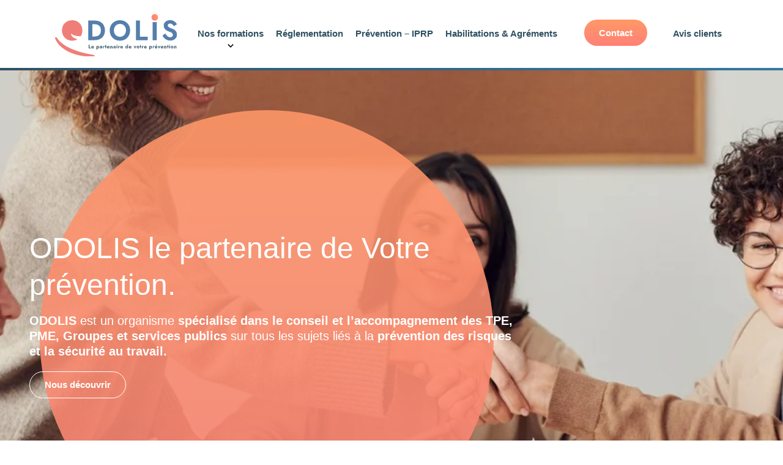

--- FILE ---
content_type: text/html; charset=UTF-8
request_url: https://odolis.fr/
body_size: 29604
content:
<!DOCTYPE html><html lang="fr-FR" dir="ltr"><head><script data-no-optimize="1">var litespeed_docref=sessionStorage.getItem("litespeed_docref");litespeed_docref&&(Object.defineProperty(document,"referrer",{get:function(){return litespeed_docref}}),sessionStorage.removeItem("litespeed_docref"));</script> <meta name="viewport" content="width=device-width, initial-scale=1.0"><meta http-equiv="X-UA-Compatible" content="IE=edge" /><meta http-equiv="Content-Type" content="text/html; charset=UTF-8" /><link rel="profile" href="http://gmpg.org/xfn/11" /><link rel="pingback" href="https://odolis.fr/xmlrpc.php" /> <script data-cfasync="false" data-no-defer="1" data-no-minify="1" data-no-optimize="1">var ewww_webp_supported=!1;function check_webp_feature(A,e){var w;e=void 0!==e?e:function(){},ewww_webp_supported?e(ewww_webp_supported):((w=new Image).onload=function(){ewww_webp_supported=0<w.width&&0<w.height,e&&e(ewww_webp_supported)},w.onerror=function(){e&&e(!1)},w.src="data:image/webp;base64,"+{alpha:"UklGRkoAAABXRUJQVlA4WAoAAAAQAAAAAAAAAAAAQUxQSAwAAAARBxAR/Q9ERP8DAABWUDggGAAAABQBAJ0BKgEAAQAAAP4AAA3AAP7mtQAAAA=="}[A])}check_webp_feature("alpha");</script><script data-cfasync="false" data-no-defer="1" data-no-minify="1" data-no-optimize="1">var Arrive=function(c,w){"use strict";if(c.MutationObserver&&"undefined"!=typeof HTMLElement){var r,a=0,u=(r=HTMLElement.prototype.matches||HTMLElement.prototype.webkitMatchesSelector||HTMLElement.prototype.mozMatchesSelector||HTMLElement.prototype.msMatchesSelector,{matchesSelector:function(e,t){return e instanceof HTMLElement&&r.call(e,t)},addMethod:function(e,t,r){var a=e[t];e[t]=function(){return r.length==arguments.length?r.apply(this,arguments):"function"==typeof a?a.apply(this,arguments):void 0}},callCallbacks:function(e,t){t&&t.options.onceOnly&&1==t.firedElems.length&&(e=[e[0]]);for(var r,a=0;r=e[a];a++)r&&r.callback&&r.callback.call(r.elem,r.elem);t&&t.options.onceOnly&&1==t.firedElems.length&&t.me.unbindEventWithSelectorAndCallback.call(t.target,t.selector,t.callback)},checkChildNodesRecursively:function(e,t,r,a){for(var i,n=0;i=e[n];n++)r(i,t,a)&&a.push({callback:t.callback,elem:i}),0<i.childNodes.length&&u.checkChildNodesRecursively(i.childNodes,t,r,a)},mergeArrays:function(e,t){var r,a={};for(r in e)e.hasOwnProperty(r)&&(a[r]=e[r]);for(r in t)t.hasOwnProperty(r)&&(a[r]=t[r]);return a},toElementsArray:function(e){return e=void 0!==e&&("number"!=typeof e.length||e===c)?[e]:e}}),e=(l.prototype.addEvent=function(e,t,r,a){a={target:e,selector:t,options:r,callback:a,firedElems:[]};return this._beforeAdding&&this._beforeAdding(a),this._eventsBucket.push(a),a},l.prototype.removeEvent=function(e){for(var t,r=this._eventsBucket.length-1;t=this._eventsBucket[r];r--)e(t)&&(this._beforeRemoving&&this._beforeRemoving(t),(t=this._eventsBucket.splice(r,1))&&t.length&&(t[0].callback=null))},l.prototype.beforeAdding=function(e){this._beforeAdding=e},l.prototype.beforeRemoving=function(e){this._beforeRemoving=e},l),t=function(i,n){var o=new e,l=this,s={fireOnAttributesModification:!1};return o.beforeAdding(function(t){var e=t.target;e!==c.document&&e!==c||(e=document.getElementsByTagName("html")[0]);var r=new MutationObserver(function(e){n.call(this,e,t)}),a=i(t.options);r.observe(e,a),t.observer=r,t.me=l}),o.beforeRemoving(function(e){e.observer.disconnect()}),this.bindEvent=function(e,t,r){t=u.mergeArrays(s,t);for(var a=u.toElementsArray(this),i=0;i<a.length;i++)o.addEvent(a[i],e,t,r)},this.unbindEvent=function(){var r=u.toElementsArray(this);o.removeEvent(function(e){for(var t=0;t<r.length;t++)if(this===w||e.target===r[t])return!0;return!1})},this.unbindEventWithSelectorOrCallback=function(r){var a=u.toElementsArray(this),i=r,e="function"==typeof r?function(e){for(var t=0;t<a.length;t++)if((this===w||e.target===a[t])&&e.callback===i)return!0;return!1}:function(e){for(var t=0;t<a.length;t++)if((this===w||e.target===a[t])&&e.selector===r)return!0;return!1};o.removeEvent(e)},this.unbindEventWithSelectorAndCallback=function(r,a){var i=u.toElementsArray(this);o.removeEvent(function(e){for(var t=0;t<i.length;t++)if((this===w||e.target===i[t])&&e.selector===r&&e.callback===a)return!0;return!1})},this},i=new function(){var s={fireOnAttributesModification:!1,onceOnly:!1,existing:!1};function n(e,t,r){return!(!u.matchesSelector(e,t.selector)||(e._id===w&&(e._id=a++),-1!=t.firedElems.indexOf(e._id)))&&(t.firedElems.push(e._id),!0)}var c=(i=new t(function(e){var t={attributes:!1,childList:!0,subtree:!0};return e.fireOnAttributesModification&&(t.attributes=!0),t},function(e,i){e.forEach(function(e){var t=e.addedNodes,r=e.target,a=[];null!==t&&0<t.length?u.checkChildNodesRecursively(t,i,n,a):"attributes"===e.type&&n(r,i)&&a.push({callback:i.callback,elem:r}),u.callCallbacks(a,i)})})).bindEvent;return i.bindEvent=function(e,t,r){t=void 0===r?(r=t,s):u.mergeArrays(s,t);var a=u.toElementsArray(this);if(t.existing){for(var i=[],n=0;n<a.length;n++)for(var o=a[n].querySelectorAll(e),l=0;l<o.length;l++)i.push({callback:r,elem:o[l]});if(t.onceOnly&&i.length)return r.call(i[0].elem,i[0].elem);setTimeout(u.callCallbacks,1,i)}c.call(this,e,t,r)},i},o=new function(){var a={};function i(e,t){return u.matchesSelector(e,t.selector)}var n=(o=new t(function(){return{childList:!0,subtree:!0}},function(e,r){e.forEach(function(e){var t=e.removedNodes,e=[];null!==t&&0<t.length&&u.checkChildNodesRecursively(t,r,i,e),u.callCallbacks(e,r)})})).bindEvent;return o.bindEvent=function(e,t,r){t=void 0===r?(r=t,a):u.mergeArrays(a,t),n.call(this,e,t,r)},o};d(HTMLElement.prototype),d(NodeList.prototype),d(HTMLCollection.prototype),d(HTMLDocument.prototype),d(Window.prototype);var n={};return s(i,n,"unbindAllArrive"),s(o,n,"unbindAllLeave"),n}function l(){this._eventsBucket=[],this._beforeAdding=null,this._beforeRemoving=null}function s(e,t,r){u.addMethod(t,r,e.unbindEvent),u.addMethod(t,r,e.unbindEventWithSelectorOrCallback),u.addMethod(t,r,e.unbindEventWithSelectorAndCallback)}function d(e){e.arrive=i.bindEvent,s(i,e,"unbindArrive"),e.leave=o.bindEvent,s(o,e,"unbindLeave")}}(window,void 0),ewww_webp_supported=!1;function check_webp_feature(e,t){var r;ewww_webp_supported?t(ewww_webp_supported):((r=new Image).onload=function(){ewww_webp_supported=0<r.width&&0<r.height,t(ewww_webp_supported)},r.onerror=function(){t(!1)},r.src="data:image/webp;base64,"+{alpha:"UklGRkoAAABXRUJQVlA4WAoAAAAQAAAAAAAAAAAAQUxQSAwAAAARBxAR/Q9ERP8DAABWUDggGAAAABQBAJ0BKgEAAQAAAP4AAA3AAP7mtQAAAA==",animation:"UklGRlIAAABXRUJQVlA4WAoAAAASAAAAAAAAAAAAQU5JTQYAAAD/////AABBTk1GJgAAAAAAAAAAAAAAAAAAAGQAAABWUDhMDQAAAC8AAAAQBxAREYiI/gcA"}[e])}function ewwwLoadImages(e){if(e){for(var t=document.querySelectorAll(".batch-image img, .image-wrapper a, .ngg-pro-masonry-item a, .ngg-galleria-offscreen-seo-wrapper a"),r=0,a=t.length;r<a;r++)ewwwAttr(t[r],"data-src",t[r].getAttribute("data-webp")),ewwwAttr(t[r],"data-thumbnail",t[r].getAttribute("data-webp-thumbnail"));for(var i=document.querySelectorAll("div.woocommerce-product-gallery__image"),r=0,a=i.length;r<a;r++)ewwwAttr(i[r],"data-thumb",i[r].getAttribute("data-webp-thumb"))}for(var n=document.querySelectorAll("video"),r=0,a=n.length;r<a;r++)ewwwAttr(n[r],"poster",e?n[r].getAttribute("data-poster-webp"):n[r].getAttribute("data-poster-image"));for(var o,l=document.querySelectorAll("img.ewww_webp_lazy_load"),r=0,a=l.length;r<a;r++)e&&(ewwwAttr(l[r],"data-lazy-srcset",l[r].getAttribute("data-lazy-srcset-webp")),ewwwAttr(l[r],"data-srcset",l[r].getAttribute("data-srcset-webp")),ewwwAttr(l[r],"data-lazy-src",l[r].getAttribute("data-lazy-src-webp")),ewwwAttr(l[r],"data-src",l[r].getAttribute("data-src-webp")),ewwwAttr(l[r],"data-orig-file",l[r].getAttribute("data-webp-orig-file")),ewwwAttr(l[r],"data-medium-file",l[r].getAttribute("data-webp-medium-file")),ewwwAttr(l[r],"data-large-file",l[r].getAttribute("data-webp-large-file")),null!=(o=l[r].getAttribute("srcset"))&&!1!==o&&o.includes("R0lGOD")&&ewwwAttr(l[r],"src",l[r].getAttribute("data-lazy-src-webp"))),l[r].className=l[r].className.replace(/\bewww_webp_lazy_load\b/,"");for(var s=document.querySelectorAll(".ewww_webp"),r=0,a=s.length;r<a;r++)e?(ewwwAttr(s[r],"srcset",s[r].getAttribute("data-srcset-webp")),ewwwAttr(s[r],"src",s[r].getAttribute("data-src-webp")),ewwwAttr(s[r],"data-orig-file",s[r].getAttribute("data-webp-orig-file")),ewwwAttr(s[r],"data-medium-file",s[r].getAttribute("data-webp-medium-file")),ewwwAttr(s[r],"data-large-file",s[r].getAttribute("data-webp-large-file")),ewwwAttr(s[r],"data-large_image",s[r].getAttribute("data-webp-large_image")),ewwwAttr(s[r],"data-src",s[r].getAttribute("data-webp-src"))):(ewwwAttr(s[r],"srcset",s[r].getAttribute("data-srcset-img")),ewwwAttr(s[r],"src",s[r].getAttribute("data-src-img"))),s[r].className=s[r].className.replace(/\bewww_webp\b/,"ewww_webp_loaded");window.jQuery&&jQuery.fn.isotope&&jQuery.fn.imagesLoaded&&(jQuery(".fusion-posts-container-infinite").imagesLoaded(function(){jQuery(".fusion-posts-container-infinite").hasClass("isotope")&&jQuery(".fusion-posts-container-infinite").isotope()}),jQuery(".fusion-portfolio:not(.fusion-recent-works) .fusion-portfolio-wrapper").imagesLoaded(function(){jQuery(".fusion-portfolio:not(.fusion-recent-works) .fusion-portfolio-wrapper").isotope()}))}function ewwwWebPInit(e){ewwwLoadImages(e),ewwwNggLoadGalleries(e),document.arrive(".ewww_webp",function(){ewwwLoadImages(e)}),document.arrive(".ewww_webp_lazy_load",function(){ewwwLoadImages(e)}),document.arrive("videos",function(){ewwwLoadImages(e)}),"loading"==document.readyState?document.addEventListener("DOMContentLoaded",ewwwJSONParserInit):("undefined"!=typeof galleries&&ewwwNggParseGalleries(e),ewwwWooParseVariations(e))}function ewwwAttr(e,t,r){null!=r&&!1!==r&&e.setAttribute(t,r)}function ewwwJSONParserInit(){"undefined"!=typeof galleries&&check_webp_feature("alpha",ewwwNggParseGalleries),check_webp_feature("alpha",ewwwWooParseVariations)}function ewwwWooParseVariations(e){if(e)for(var t=document.querySelectorAll("form.variations_form"),r=0,a=t.length;r<a;r++){var i=t[r].getAttribute("data-product_variations"),n=!1;try{for(var o in i=JSON.parse(i))void 0!==i[o]&&void 0!==i[o].image&&(void 0!==i[o].image.src_webp&&(i[o].image.src=i[o].image.src_webp,n=!0),void 0!==i[o].image.srcset_webp&&(i[o].image.srcset=i[o].image.srcset_webp,n=!0),void 0!==i[o].image.full_src_webp&&(i[o].image.full_src=i[o].image.full_src_webp,n=!0),void 0!==i[o].image.gallery_thumbnail_src_webp&&(i[o].image.gallery_thumbnail_src=i[o].image.gallery_thumbnail_src_webp,n=!0),void 0!==i[o].image.thumb_src_webp&&(i[o].image.thumb_src=i[o].image.thumb_src_webp,n=!0));n&&ewwwAttr(t[r],"data-product_variations",JSON.stringify(i))}catch(e){}}}function ewwwNggParseGalleries(e){if(e)for(var t in galleries){var r=galleries[t];galleries[t].images_list=ewwwNggParseImageList(r.images_list)}}function ewwwNggLoadGalleries(e){e&&document.addEventListener("ngg.galleria.themeadded",function(e,t){window.ngg_galleria._create_backup=window.ngg_galleria.create,window.ngg_galleria.create=function(e,t){var r=$(e).data("id");return galleries["gallery_"+r].images_list=ewwwNggParseImageList(galleries["gallery_"+r].images_list),window.ngg_galleria._create_backup(e,t)}})}function ewwwNggParseImageList(e){for(var t in e){var r=e[t];if(void 0!==r["image-webp"]&&(e[t].image=r["image-webp"],delete e[t]["image-webp"]),void 0!==r["thumb-webp"]&&(e[t].thumb=r["thumb-webp"],delete e[t]["thumb-webp"]),void 0!==r.full_image_webp&&(e[t].full_image=r.full_image_webp,delete e[t].full_image_webp),void 0!==r.srcsets)for(var a in r.srcsets)nggSrcset=r.srcsets[a],void 0!==r.srcsets[a+"-webp"]&&(e[t].srcsets[a]=r.srcsets[a+"-webp"],delete e[t].srcsets[a+"-webp"]);if(void 0!==r.full_srcsets)for(var i in r.full_srcsets)nggFSrcset=r.full_srcsets[i],void 0!==r.full_srcsets[i+"-webp"]&&(e[t].full_srcsets[i]=r.full_srcsets[i+"-webp"],delete e[t].full_srcsets[i+"-webp"])}return e}check_webp_feature("alpha",ewwwWebPInit);</script><link rel="dns-prefetch" href="//cdn.hu-manity.co" />
 <script type="litespeed/javascript">var huOptions={"appID":"odolisfr-9aad6f6","currentLanguage":"fr","blocking":!0,"globalCookie":!1,"isAdmin":!1,"privacyConsent":!0,"forms":[],"customProviders":[],"customPatterns":[]}</script> <script type="litespeed/javascript" data-src="https://cdn.hu-manity.co/hu-banner.min.js"></script><meta name='robots' content='index, follow, max-image-preview:large, max-snippet:-1, max-video-preview:-1' /><title>Odolis Prévention</title><meta name="description" content="Odolis, le partenaire de votre prévention, découvrez nos formations prévention, santé et sécurité." /><link rel="canonical" href="https://odolis.fr/" /><meta property="og:locale" content="fr_FR" /><meta property="og:type" content="website" /><meta property="og:title" content="Odolis Prévention" /><meta property="og:description" content="Odolis, le partenaire de votre prévention, découvrez nos formations prévention, santé et sécurité." /><meta property="og:url" content="https://odolis.fr/" /><meta property="og:site_name" content="Odolis Prévention" /><meta property="article:publisher" content="https://www.facebook.com/odolis.fr" /><meta property="article:modified_time" content="2024-10-21T14:18:48+00:00" /><meta property="og:image" content="https://odolis.fr/wp-content/uploads/2020/05/logo-ffr.png" /><meta name="twitter:card" content="summary_large_image" /> <script type="application/ld+json" class="yoast-schema-graph">{"@context":"https://schema.org","@graph":[{"@type":"WebPage","@id":"https://odolis.fr/","url":"https://odolis.fr/","name":"Odolis Prévention","isPartOf":{"@id":"https://odolis.fr/#website"},"about":{"@id":"https://odolis.fr/#organization"},"primaryImageOfPage":{"@id":"https://odolis.fr/#primaryimage"},"image":{"@id":"https://odolis.fr/#primaryimage"},"thumbnailUrl":"https://odolis.fr/wp-content/uploads/2020/05/logo-ffr.png","datePublished":"2017-10-31T13:40:51+00:00","dateModified":"2024-10-21T14:18:48+00:00","description":"Odolis, le partenaire de votre prévention, découvrez nos formations prévention, santé et sécurité.","breadcrumb":{"@id":"https://odolis.fr/#breadcrumb"},"inLanguage":"fr-FR","potentialAction":[{"@type":"ReadAction","target":["https://odolis.fr/"]}]},{"@type":"ImageObject","inLanguage":"fr-FR","@id":"https://odolis.fr/#primaryimage","url":"https://odolis.fr/wp-content/uploads/2020/05/logo-ffr.png","contentUrl":"https://odolis.fr/wp-content/uploads/2020/05/logo-ffr.png","width":300,"height":258},{"@type":"BreadcrumbList","@id":"https://odolis.fr/#breadcrumb","itemListElement":[{"@type":"ListItem","position":1,"name":"Accueil"}]},{"@type":"WebSite","@id":"https://odolis.fr/#website","url":"https://odolis.fr/","name":"Odolis formation","description":"Odolis, le partenaire de Votre prévention","publisher":{"@id":"https://odolis.fr/#organization"},"potentialAction":[{"@type":"SearchAction","target":{"@type":"EntryPoint","urlTemplate":"https://odolis.fr/?s={search_term_string}"},"query-input":{"@type":"PropertyValueSpecification","valueRequired":true,"valueName":"search_term_string"}}],"inLanguage":"fr-FR"},{"@type":"Organization","@id":"https://odolis.fr/#organization","name":"Odolis formation","url":"https://odolis.fr/","logo":{"@type":"ImageObject","inLanguage":"fr-FR","@id":"https://odolis.fr/#/schema/logo/image/","url":"https://odolis.fr/wp-content/uploads/2019/11/logo-odolis.svg","contentUrl":"https://odolis.fr/wp-content/uploads/2019/11/logo-odolis.svg","width":320,"height":109,"caption":"Odolis formation"},"image":{"@id":"https://odolis.fr/#/schema/logo/image/"},"sameAs":["https://www.facebook.com/odolis.fr"]}]}</script> <link rel="alternate" title="oEmbed (JSON)" type="application/json+oembed" href="https://odolis.fr/wp-json/oembed/1.0/embed?url=https%3A%2F%2Fodolis.fr%2F" /><link rel="alternate" title="oEmbed (XML)" type="text/xml+oembed" href="https://odolis.fr/wp-json/oembed/1.0/embed?url=https%3A%2F%2Fodolis.fr%2F&#038;format=xml" />
 <script src="//www.googletagmanager.com/gtag/js?id=G-YC90GJ4GQM"  data-cfasync="false" data-wpfc-render="false" type="text/javascript" async></script> <script data-cfasync="false" data-wpfc-render="false" type="text/javascript">var mi_version = '9.11.1';
				var mi_track_user = true;
				var mi_no_track_reason = '';
								var MonsterInsightsDefaultLocations = {"page_location":"https:\/\/odolis.fr\/"};
								if ( typeof MonsterInsightsPrivacyGuardFilter === 'function' ) {
					var MonsterInsightsLocations = (typeof MonsterInsightsExcludeQuery === 'object') ? MonsterInsightsPrivacyGuardFilter( MonsterInsightsExcludeQuery ) : MonsterInsightsPrivacyGuardFilter( MonsterInsightsDefaultLocations );
				} else {
					var MonsterInsightsLocations = (typeof MonsterInsightsExcludeQuery === 'object') ? MonsterInsightsExcludeQuery : MonsterInsightsDefaultLocations;
				}

								var disableStrs = [
										'ga-disable-G-YC90GJ4GQM',
									];

				/* Function to detect opted out users */
				function __gtagTrackerIsOptedOut() {
					for (var index = 0; index < disableStrs.length; index++) {
						if (document.cookie.indexOf(disableStrs[index] + '=true') > -1) {
							return true;
						}
					}

					return false;
				}

				/* Disable tracking if the opt-out cookie exists. */
				if (__gtagTrackerIsOptedOut()) {
					for (var index = 0; index < disableStrs.length; index++) {
						window[disableStrs[index]] = true;
					}
				}

				/* Opt-out function */
				function __gtagTrackerOptout() {
					for (var index = 0; index < disableStrs.length; index++) {
						document.cookie = disableStrs[index] + '=true; expires=Thu, 31 Dec 2099 23:59:59 UTC; path=/';
						window[disableStrs[index]] = true;
					}
				}

				if ('undefined' === typeof gaOptout) {
					function gaOptout() {
						__gtagTrackerOptout();
					}
				}
								window.dataLayer = window.dataLayer || [];

				window.MonsterInsightsDualTracker = {
					helpers: {},
					trackers: {},
				};
				if (mi_track_user) {
					function __gtagDataLayer() {
						dataLayer.push(arguments);
					}

					function __gtagTracker(type, name, parameters) {
						if (!parameters) {
							parameters = {};
						}

						if (parameters.send_to) {
							__gtagDataLayer.apply(null, arguments);
							return;
						}

						if (type === 'event') {
														parameters.send_to = monsterinsights_frontend.v4_id;
							var hookName = name;
							if (typeof parameters['event_category'] !== 'undefined') {
								hookName = parameters['event_category'] + ':' + name;
							}

							if (typeof MonsterInsightsDualTracker.trackers[hookName] !== 'undefined') {
								MonsterInsightsDualTracker.trackers[hookName](parameters);
							} else {
								__gtagDataLayer('event', name, parameters);
							}
							
						} else {
							__gtagDataLayer.apply(null, arguments);
						}
					}

					__gtagTracker('js', new Date());
					__gtagTracker('set', {
						'developer_id.dZGIzZG': true,
											});
					if ( MonsterInsightsLocations.page_location ) {
						__gtagTracker('set', MonsterInsightsLocations);
					}
										__gtagTracker('config', 'G-YC90GJ4GQM', {"forceSSL":"true"} );
										window.gtag = __gtagTracker;										(function () {
						/* https://developers.google.com/analytics/devguides/collection/analyticsjs/ */
						/* ga and __gaTracker compatibility shim. */
						var noopfn = function () {
							return null;
						};
						var newtracker = function () {
							return new Tracker();
						};
						var Tracker = function () {
							return null;
						};
						var p = Tracker.prototype;
						p.get = noopfn;
						p.set = noopfn;
						p.send = function () {
							var args = Array.prototype.slice.call(arguments);
							args.unshift('send');
							__gaTracker.apply(null, args);
						};
						var __gaTracker = function () {
							var len = arguments.length;
							if (len === 0) {
								return;
							}
							var f = arguments[len - 1];
							if (typeof f !== 'object' || f === null || typeof f.hitCallback !== 'function') {
								if ('send' === arguments[0]) {
									var hitConverted, hitObject = false, action;
									if ('event' === arguments[1]) {
										if ('undefined' !== typeof arguments[3]) {
											hitObject = {
												'eventAction': arguments[3],
												'eventCategory': arguments[2],
												'eventLabel': arguments[4],
												'value': arguments[5] ? arguments[5] : 1,
											}
										}
									}
									if ('pageview' === arguments[1]) {
										if ('undefined' !== typeof arguments[2]) {
											hitObject = {
												'eventAction': 'page_view',
												'page_path': arguments[2],
											}
										}
									}
									if (typeof arguments[2] === 'object') {
										hitObject = arguments[2];
									}
									if (typeof arguments[5] === 'object') {
										Object.assign(hitObject, arguments[5]);
									}
									if ('undefined' !== typeof arguments[1].hitType) {
										hitObject = arguments[1];
										if ('pageview' === hitObject.hitType) {
											hitObject.eventAction = 'page_view';
										}
									}
									if (hitObject) {
										action = 'timing' === arguments[1].hitType ? 'timing_complete' : hitObject.eventAction;
										hitConverted = mapArgs(hitObject);
										__gtagTracker('event', action, hitConverted);
									}
								}
								return;
							}

							function mapArgs(args) {
								var arg, hit = {};
								var gaMap = {
									'eventCategory': 'event_category',
									'eventAction': 'event_action',
									'eventLabel': 'event_label',
									'eventValue': 'event_value',
									'nonInteraction': 'non_interaction',
									'timingCategory': 'event_category',
									'timingVar': 'name',
									'timingValue': 'value',
									'timingLabel': 'event_label',
									'page': 'page_path',
									'location': 'page_location',
									'title': 'page_title',
									'referrer' : 'page_referrer',
								};
								for (arg in args) {
																		if (!(!args.hasOwnProperty(arg) || !gaMap.hasOwnProperty(arg))) {
										hit[gaMap[arg]] = args[arg];
									} else {
										hit[arg] = args[arg];
									}
								}
								return hit;
							}

							try {
								f.hitCallback();
							} catch (ex) {
							}
						};
						__gaTracker.create = newtracker;
						__gaTracker.getByName = newtracker;
						__gaTracker.getAll = function () {
							return [];
						};
						__gaTracker.remove = noopfn;
						__gaTracker.loaded = true;
						window['__gaTracker'] = __gaTracker;
					})();
									} else {
										console.log("");
					(function () {
						function __gtagTracker() {
							return null;
						}

						window['__gtagTracker'] = __gtagTracker;
						window['gtag'] = __gtagTracker;
					})();
									}</script> <style id='wp-img-auto-sizes-contain-inline-css' type='text/css'>img:is([sizes=auto i],[sizes^="auto," i]){contain-intrinsic-size:3000px 1500px}
/*# sourceURL=wp-img-auto-sizes-contain-inline-css */</style><link data-optimized="2" rel="stylesheet" href="https://odolis.fr/wp-content/litespeed/css/1afb41aedbd2afacc53dcdf5f30050c0.css?ver=0cf79" /><style id='wp-block-button-inline-css' type='text/css'>.wp-block-button__link{align-content:center;box-sizing:border-box;cursor:pointer;display:inline-block;height:100%;text-align:center;word-break:break-word}.wp-block-button__link.aligncenter{text-align:center}.wp-block-button__link.alignright{text-align:right}:where(.wp-block-button__link){border-radius:9999px;box-shadow:none;padding:calc(.667em + 2px) calc(1.333em + 2px);text-decoration:none}.wp-block-button[style*=text-decoration] .wp-block-button__link{text-decoration:inherit}.wp-block-buttons>.wp-block-button.has-custom-width{max-width:none}.wp-block-buttons>.wp-block-button.has-custom-width .wp-block-button__link{width:100%}.wp-block-buttons>.wp-block-button.has-custom-font-size .wp-block-button__link{font-size:inherit}.wp-block-buttons>.wp-block-button.wp-block-button__width-25{width:calc(25% - var(--wp--style--block-gap, .5em)*.75)}.wp-block-buttons>.wp-block-button.wp-block-button__width-50{width:calc(50% - var(--wp--style--block-gap, .5em)*.5)}.wp-block-buttons>.wp-block-button.wp-block-button__width-75{width:calc(75% - var(--wp--style--block-gap, .5em)*.25)}.wp-block-buttons>.wp-block-button.wp-block-button__width-100{flex-basis:100%;width:100%}.wp-block-buttons.is-vertical>.wp-block-button.wp-block-button__width-25{width:25%}.wp-block-buttons.is-vertical>.wp-block-button.wp-block-button__width-50{width:50%}.wp-block-buttons.is-vertical>.wp-block-button.wp-block-button__width-75{width:75%}.wp-block-button.is-style-squared,.wp-block-button__link.wp-block-button.is-style-squared{border-radius:0}.wp-block-button.no-border-radius,.wp-block-button__link.no-border-radius{border-radius:0!important}:root :where(.wp-block-button .wp-block-button__link.is-style-outline),:root :where(.wp-block-button.is-style-outline>.wp-block-button__link){border:2px solid;padding:.667em 1.333em}:root :where(.wp-block-button .wp-block-button__link.is-style-outline:not(.has-text-color)),:root :where(.wp-block-button.is-style-outline>.wp-block-button__link:not(.has-text-color)){color:currentColor}:root :where(.wp-block-button .wp-block-button__link.is-style-outline:not(.has-background)),:root :where(.wp-block-button.is-style-outline>.wp-block-button__link:not(.has-background)){background-color:initial;background-image:none}
/*# sourceURL=https://odolis.fr/wp-includes/blocks/button/style.min.css */</style><style id='wp-block-search-inline-css' type='text/css'>.wp-block-search__button{margin-left:10px;word-break:normal}.wp-block-search__button.has-icon{line-height:0}.wp-block-search__button svg{height:1.25em;min-height:24px;min-width:24px;width:1.25em;fill:currentColor;vertical-align:text-bottom}:where(.wp-block-search__button){border:1px solid #ccc;padding:6px 10px}.wp-block-search__inside-wrapper{display:flex;flex:auto;flex-wrap:nowrap;max-width:100%}.wp-block-search__label{width:100%}.wp-block-search.wp-block-search__button-only .wp-block-search__button{box-sizing:border-box;display:flex;flex-shrink:0;justify-content:center;margin-left:0;max-width:100%}.wp-block-search.wp-block-search__button-only .wp-block-search__inside-wrapper{min-width:0!important;transition-property:width}.wp-block-search.wp-block-search__button-only .wp-block-search__input{flex-basis:100%;transition-duration:.3s}.wp-block-search.wp-block-search__button-only.wp-block-search__searchfield-hidden,.wp-block-search.wp-block-search__button-only.wp-block-search__searchfield-hidden .wp-block-search__inside-wrapper{overflow:hidden}.wp-block-search.wp-block-search__button-only.wp-block-search__searchfield-hidden .wp-block-search__input{border-left-width:0!important;border-right-width:0!important;flex-basis:0;flex-grow:0;margin:0;min-width:0!important;padding-left:0!important;padding-right:0!important;width:0!important}:where(.wp-block-search__input){appearance:none;border:1px solid #949494;flex-grow:1;font-family:inherit;font-size:inherit;font-style:inherit;font-weight:inherit;letter-spacing:inherit;line-height:inherit;margin-left:0;margin-right:0;min-width:3rem;padding:8px;text-decoration:unset!important;text-transform:inherit}:where(.wp-block-search__button-inside .wp-block-search__inside-wrapper){background-color:#fff;border:1px solid #949494;box-sizing:border-box;padding:4px}:where(.wp-block-search__button-inside .wp-block-search__inside-wrapper) .wp-block-search__input{border:none;border-radius:0;padding:0 4px}:where(.wp-block-search__button-inside .wp-block-search__inside-wrapper) .wp-block-search__input:focus{outline:none}:where(.wp-block-search__button-inside .wp-block-search__inside-wrapper) :where(.wp-block-search__button){padding:4px 8px}.wp-block-search.aligncenter .wp-block-search__inside-wrapper{margin:auto}.wp-block[data-align=right] .wp-block-search.wp-block-search__button-only .wp-block-search__inside-wrapper{float:right}
/*# sourceURL=https://odolis.fr/wp-includes/blocks/search/style.min.css */</style><style id='site-reviews-inline-css' type='text/css'>:root{--glsr-star-empty:url(https://odolis.fr/wp-content/plugins/site-reviews/assets/images/stars/default/star-empty.svg);--glsr-star-error:url(https://odolis.fr/wp-content/plugins/site-reviews/assets/images/stars/default/star-error.svg);--glsr-star-full:url(https://odolis.fr/wp-content/plugins/site-reviews/assets/images/stars/default/star-full.svg);--glsr-star-half:url(https://odolis.fr/wp-content/plugins/site-reviews/assets/images/stars/default/star-half.svg)}

/*# sourceURL=site-reviews-inline-css */</style> <script type="litespeed/javascript" data-src="https://odolis.fr/wp-content/plugins/google-analytics-for-wordpress/assets/js/frontend-gtag.min.js" id="monsterinsights-frontend-script-js" data-wp-strategy="async"></script> <script data-cfasync="false" data-wpfc-render="false" type="text/javascript" id='monsterinsights-frontend-script-js-extra'>/*  */
var monsterinsights_frontend = {"js_events_tracking":"true","download_extensions":"doc,pdf,ppt,zip,xls,docx,pptx,xlsx","inbound_paths":"[]","home_url":"https:\/\/odolis.fr","hash_tracking":"false","v4_id":"G-YC90GJ4GQM"};/*  */</script> <script type="litespeed/javascript" data-src="https://odolis.fr/wp-includes/js/jquery/jquery.min.js" id="jquery-core-js"></script> <script></script><link rel="https://api.w.org/" href="https://odolis.fr/wp-json/" /><link rel="alternate" title="JSON" type="application/json" href="https://odolis.fr/wp-json/wp/v2/pages/56" /><link rel="EditURI" type="application/rsd+xml" title="RSD" href="https://odolis.fr/xmlrpc.php?rsd" /><link rel='shortlink' href='https://odolis.fr/' /> <script type="litespeed/javascript" data-src="https://www.googletagmanager.com/gtag/js?id=G-QRTQ3E0BYM"></script> <script type="litespeed/javascript">window.dataLayer=window.dataLayer||[];function gtag(){dataLayer.push(arguments)}
gtag('js',new Date());gtag('config','G-QRTQ3E0BYM')</script> <style type="text/css">#g-header.g-fixed-element {
                position: fixed;
                width: 100%;
                top: 0;
                left: 0;
                z-index: 1003;
            }</style><link rel="icon" href="https://odolis.fr/wp-content/uploads/2020/05/cropped-favico-32x32.png" sizes="32x32" /><link rel="icon" href="https://odolis.fr/wp-content/uploads/2020/05/cropped-favico-192x192.png" sizes="192x192" /><link rel="apple-touch-icon" href="https://odolis.fr/wp-content/uploads/2020/05/cropped-favico-180x180.png" /><meta name="msapplication-TileImage" content="https://odolis.fr/wp-content/uploads/2020/05/cropped-favico-270x270.png" /><style type="text/css" data-type="vc_shortcodes-custom-css">.vc_custom_1589470912454{background-image: url(https://odolis.fr/wp-content/uploads/2020/05/hero_home.jpg?id=430.webp) !important;}.vc_custom_1651821579190{background-image: url(https://odolis.fr/wp-content/uploads/2020/05/bg_qui_sommes_nous-scaled.jpg?id=444.webp) !important;}.vc_custom_1589475480800{background-image: url(https://odolis.fr/wp-content/uploads/2020/05/bg_international.svg?id=477) !important;}.vc_custom_1600103535752{background-image: url(https://odolis.fr/wp-content/uploads/2020/05/bg_volonte.jpg?id=464.webp) !important;}.vc_custom_1589473029452{background-image: url(https://odolis.fr/wp-content/uploads/2020/05/services-publics.jpg?id=448.webp) !important;}.vc_custom_1589472492425{background-image: url(https://odolis.fr/wp-content/uploads/2020/05/evenementiel.jpg?id=452.webp) !important;}.vc_custom_1589472498710{background-image: url(https://odolis.fr/wp-content/uploads/2020/05/conduite-equipements-travail.jpg?id=451.webp) !important;}.vc_custom_1589472781412{background-image: url(https://odolis.fr/wp-content/uploads/2020/05/btp.jpg?id=453.webp) !important;}.vc_custom_1607022025731{background-image: url(https://odolis.fr/wp-content/uploads/2020/05/sante.jpg?id=449.webp) !important;}.vc_custom_1709404569400{background-image: url(https://odolis.fr/wp-content/uploads/2024/03/Enfant_qui_dort-scaled.jpg?id=5691.webp) !important;}</style><noscript><style>.wpb_animate_when_almost_visible { opacity: 1; }</style></noscript>
<!--[if (gte IE 8)&(lte IE 9)]> <script type="text/javascript" src=""></script> <link rel="stylesheet" href="https://odolis.fr/wp-content/themes/g5_hydrogen/custom/engine/css/nucleus-ie9.css" type="text/css"/> <script type="text/javascript" src=""></script> <![endif]--><style id='wpcf7-696fdf2c9b401-inline-inline-css' type='text/css'>#wpcf7-696fdf2c9b401-wrapper {display:none !important; visibility:hidden !important;}
/*# sourceURL=wpcf7-696fdf2c9b401-inline-inline-css */</style></head><body class="g-offcanvas-left g-home g-style- home wp-singular page-template-default page page-id-56 wp-theme-g5_hydrogen site outline-home dir-ltr cookies-not-set wpb-js-composer js-comp-ver-8.5 vc_responsive"><div id="g-offcanvas"  data-g-offcanvas-swipe="1" data-g-offcanvas-css3="1"><div class="g-grid"><div class="g-block size-100"><div id="mobile-menu-4138-particle" class="g-content g-particle"><div id="g-mobilemenu-container" data-g-menu-breakpoint="769px"></div></div></div></div></div><div id="g-page-surround"><div class="g-offcanvas-hide g-offcanvas-toggle" role="navigation" data-offcanvas-toggle aria-controls="g-offcanvas" aria-expanded="false"><div class="hamburger"></div></div><header id="g-header"><div class="g-container"><div class="g-grid"><div class="g-block size-20"><div id="logo-1891-particle" class="g-content g-particle">            <a href="https://odolis.fr" target="_self" title="" rel="home" class="gantry-logo">
<img data-lazyloaded="1" src="[data-uri]" data-src="https://odolis.fr/wp-content/uploads/logo-odolis.svg" alt="" />
</a></div></div><div class="g-block size-80"><div id="menu-8218-particle" class="g-content g-particle"><nav class="g-main-nav" data-g-hover-expand="true"><ul class="g-toplevel"><li class="g-menu-item g-menu-item-type-post_type g-menu-item-427 g-parent g-standard g-menu-item-link-parent ">
<a class="g-menu-item-container" href="https://odolis.fr/nos-formations/">
<span class="g-menu-item-content">
<span class="g-menu-item-title">Nos formations</span>
</span>
<span class="g-menu-parent-indicator" data-g-menuparent=""></span>                            </a><ul class="g-dropdown g-inactive g-fade g-dropdown-right"><li class="g-dropdown-column"><div class="g-grid"><div class="g-block size-100"><ul class="g-sublevel"><li class="g-level-1 g-go-back">
<a class="g-menu-item-container" href="#" data-g-menuparent=""><span>Back</span></a></li><li class="g-menu-item g-menu-item-type-post_type g-menu-item-2483  ">
<a class="g-menu-item-container" href="https://odolis.fr/conditions-dacces-a-nos-formations/">
<span class="g-menu-item-content">
<span class="g-menu-item-title">Conditions d’accès à nos formations</span>
</span>
</a></li><li class="g-menu-item g-menu-item-type-post_type g-menu-item-1245  ">
<a class="g-menu-item-container" href="https://odolis.fr/nos-formations/instances-representatives/">
<span class="g-menu-item-content">
<span class="g-menu-item-title">CSE - CSSCT / CST - F3SCT</span>
</span>
</a></li><li class="g-menu-item g-menu-item-type-post_type g-menu-item-1059  ">
<a class="g-menu-item-container" href="https://odolis.fr/nos-formations/secourisme-sante/">
<span class="g-menu-item-content">
<span class="g-menu-item-title">Secourisme / Santé</span>
</span>
</a></li><li class="g-menu-item g-menu-item-type-post_type g-menu-item-1242  ">
<a class="g-menu-item-container" href="https://odolis.fr/nos-formations/incendie-et-evacuation/">
<span class="g-menu-item-content">
<span class="g-menu-item-title">Incendie et Évacuation</span>
</span>
</a></li><li class="g-menu-item g-menu-item-type-post_type g-menu-item-1199  ">
<a class="g-menu-item-container" href="https://odolis.fr/nos-formations/habilitations-electriques/">
<span class="g-menu-item-content">
<span class="g-menu-item-title">Habilitations Électriques</span>
</span>
</a></li><li class="g-menu-item g-menu-item-type-post_type g-menu-item-1241  ">
<a class="g-menu-item-container" href="https://odolis.fr/nos-formations/travaux-en-hauteur/">
<span class="g-menu-item-content">
<span class="g-menu-item-title">Travaux en Hauteur</span>
</span>
</a></li><li class="g-menu-item g-menu-item-type-post_type g-menu-item-1240 g-parent g-menu-item-link-parent ">
<a class="g-menu-item-container" href="https://odolis.fr/nos-formations/conduite-dequipements-de-travail/">
<span class="g-menu-item-content">
<span class="g-menu-item-title">Conduite d’Équipements de travail</span>
</span>
<span class="g-menu-parent-indicator" data-g-menuparent=""></span>                            </a><ul class="g-dropdown g-inactive g-fade g-dropdown-right"><li class="g-dropdown-column"><div class="g-grid"><div class="g-block size-100"><ul class="g-sublevel"><li class="g-level-2 g-go-back">
<a class="g-menu-item-container" href="#" data-g-menuparent=""><span>Back</span></a></li><li class="g-menu-item g-menu-item-type-post_type g-menu-item-1449  ">
<a class="g-menu-item-container" href="https://odolis.fr/nos-formations/conduite-dequipements-de-travail/le-caces-est-il-obligatoire/">
<span class="g-menu-item-content">
<span class="g-menu-item-title">Le CACES est-il obligatoire ?</span>
</span>
</a></li><li class="g-menu-item g-menu-item-type-post_type g-menu-item-1446  ">
<a class="g-menu-item-container" href="https://odolis.fr/nos-formations/conduite-dequipements-de-travail/chariots-automoteurs-de-manutention-a-conducteur-porte-r489/">
<span class="g-menu-item-content">
<span class="g-menu-item-title">Chariots Automoteurs de Manutention à conducteur porté – R489</span>
</span>
</a></li><li class="g-menu-item g-menu-item-type-post_type g-menu-item-1450  ">
<a class="g-menu-item-container" href="https://odolis.fr/nos-formations/conduite-dequipements-de-travail/plateformes-elevatrices-et-mobiles-de-personnels-pemp-r486/">
<span class="g-menu-item-content">
<span class="g-menu-item-title">Plateformes Elévatrices et Mobiles de Personnels – PEMP – R486</span>
</span>
</a></li><li class="g-menu-item g-menu-item-type-post_type g-menu-item-1445  ">
<a class="g-menu-item-container" href="https://odolis.fr/nos-formations/conduite-dequipements-de-travail/autorisation-dintervention-a-proximite-des-reseaux-aipr/">
<span class="g-menu-item-content">
<span class="g-menu-item-title">Autorisation d’Intervention à Proximité des Réseaux (AIPR)</span>
</span>
</a></li><li class="g-menu-item g-menu-item-type-post_type g-menu-item-1447  ">
<a class="g-menu-item-container" href="https://odolis.fr/nos-formations/conduite-dequipements-de-travail/engins-de-chantier-r482/">
<span class="g-menu-item-content">
<span class="g-menu-item-title">Engins de Chantier R482</span>
</span>
</a></li><li class="g-menu-item g-menu-item-type-post_type g-menu-item-1448  ">
<a class="g-menu-item-container" href="https://odolis.fr/nos-formations/conduite-dequipements-de-travail/grues-a-tour/">
<span class="g-menu-item-content">
<span class="g-menu-item-title">Grues à Tour</span>
</span>
</a></li></ul></div></div></li></ul></li><li class="g-menu-item g-menu-item-type-post_type g-menu-item-1248  ">
<a class="g-menu-item-container" href="https://odolis.fr/nos-formations/formations-de-formateurs/">
<span class="g-menu-item-content">
<span class="g-menu-item-title">Formations de formateurs</span>
</span>
</a></li><li class="g-menu-item g-menu-item-type-post_type g-menu-item-1062  ">
<a class="g-menu-item-container" href="https://odolis.fr/nos-formations/evenementiel/">
<span class="g-menu-item-content">
<span class="g-menu-item-title">Événementiel</span>
</span>
</a></li><li class="g-menu-item g-menu-item-type-post_type g-menu-item-1061  ">
<a class="g-menu-item-container" href="https://odolis.fr/nos-formations/management-s-st/">
<span class="g-menu-item-content">
<span class="g-menu-item-title">Management S&amp;SST</span>
</span>
</a></li><li class="g-menu-item g-menu-item-type-post_type g-menu-item-1060  ">
<a class="g-menu-item-container" href="https://odolis.fr/nos-formations/prevention-des-risques-sociaux/">
<span class="g-menu-item-content">
<span class="g-menu-item-title">Prévention des risques Psycho-Sociaux</span>
</span>
</a></li></ul></div></div></li></ul></li><li class="g-menu-item g-menu-item-type-post_type g-menu-item-428 g-standard  ">
<a class="g-menu-item-container" href="https://odolis.fr/reglementation/">
<span class="g-menu-item-content">
<span class="g-menu-item-title">Réglementation</span>
</span>
</a></li><li class="g-menu-item g-menu-item-type-post_type g-menu-item-1107 g-standard  ">
<a class="g-menu-item-container" href="https://odolis.fr/prevention-iprp/">
<span class="g-menu-item-content">
<span class="g-menu-item-title">Prévention – IPRP</span>
</span>
</a></li><li class="g-menu-item g-menu-item-type-post_type g-menu-item-429 g-standard  ">
<a class="g-menu-item-container" href="https://odolis.fr/habilitations-agrements/">
<span class="g-menu-item-content">
<span class="g-menu-item-title">Habilitations &amp; Agréments</span>
</span>
</a></li><li class="g-menu-item g-menu-item-type-post_type g-menu-item-61 g-standard  btn_degrade_orange">
<a class="g-menu-item-container" href="https://odolis.fr/contact/">
<span class="g-menu-item-content">
<span class="g-menu-item-title">Contact</span>
</span>
</a></li><li class="g-menu-item g-menu-item-type-post_type g-menu-item-2660 g-standard  ">
<a class="g-menu-item-container" href="https://odolis.fr/avis-clients/">
<span class="g-menu-item-content">
<span class="g-menu-item-title">Avis clients</span>
</span>
</a></li></ul></nav></div></div></div></div></header><main id="g-main"><div class="g-container"><div class="g-grid"><div class="g-block size-100"><div class="g-system-messages"><div id="system-message-container"><div id="system-message"></div></div></div></div></div><div class="g-grid"><div class="g-block size-100"><div class="g-content"><div class="wpb-content-wrapper"><div id="hero_home" data-vc-full-width="true" data-vc-full-width-temp="true" data-vc-full-width-init="false" class="vc_row wpb_row vc_row-fluid bg_cover_center vc_custom_1589470912454 vc_row-has-fill"><div class="wpb_column vc_column_container vc_col-sm-12"><div class="vc_column-inner"><div class="wpb_wrapper"><div class="wpb_text_column wpb_content_element" ><div class="wpb_wrapper"><p><span class="titre_large txt_blanc">ODOLIS le partenaire de Votre prévention.</span></p><p><span class="txt_blanc txt_20"><strong>ODOLIS</strong> est un organisme <strong>spécialisé dans le conseil et l’accompagnement des TPE, PME, Groupes et services publics</strong> sur tous les sujets liés à la <strong>prévention des risques et la sécurité au travail.</strong></span></p></div></div><div class='smoothScroll  btn_bordure_blanc'><a class='lien_btn' href='/#row_qui_sommes_nous' >Nous découvrir</a></div></div></div></div></div><div class="vc_row-full-width vc_clearfix"></div><div class="vc_row wpb_row vc_row-fluid vc_column-gap-35"><div class="wpb_column vc_column_container vc_col-sm-4"><div class="vc_column-inner"><div class="wpb_wrapper"><div  class="wpb_single_image wpb_content_element vc_align_center wpb_content_element  img_w100pc"><figure class="wpb_wrapper vc_figure">
<a href="https://odolis.fr/nos-formations/" target="_blank" class="vc_single_image-wrapper   vc_box_border_grey"><img fetchpriority="high" decoding="async" width="322" height="190" src="[data-uri]" class="vc_single_image-img attachment-full ewww_webp" alt="" title="prevention" srcset="https://odolis.fr/wp-content/uploads/2020/05/prevention.jpg.webp 322w, https://odolis.fr/wp-content/uploads/2020/05/prevention-300x177.jpg.webp 300w" sizes="(max-width: 322px) 100vw, 322px" data-src-img="https://odolis.fr/wp-content/uploads/2020/05/prevention.jpg" data-src-webp="https://odolis.fr/wp-content/uploads/2020/05/prevention.jpg.webp" data-eio="j" /><noscript><img fetchpriority="high" decoding="async" width="322" height="190" src="https://odolis.fr/wp-content/uploads/2020/05/prevention.jpg.webp" class="vc_single_image-img attachment-full" alt="" title="prevention" srcset="https://odolis.fr/wp-content/uploads/2020/05/prevention.jpg.webp 322w, https://odolis.fr/wp-content/uploads/2020/05/prevention-300x177.jpg.webp 300w" sizes="(max-width: 322px) 100vw, 322px" /></noscript></a></figure></div><div class="wpb_text_column wpb_content_element" ><div class="wpb_wrapper"><p><span class="titre_normal txt_orange">Formation</span></p></div></div><div class="wpb_text_column wpb_content_element" ><div class="wpb_wrapper"><p>ODOLIS, vous propose des actions sur mesure dans les domaines de la Prévention Santé &amp; Sécurité au Travail afin de vous permettre de vous concentrer sur votre cœur de métier .</p></div></div></div></div></div><div class="wpb_column vc_column_container vc_col-sm-4"><div class="vc_column-inner"><div class="wpb_wrapper"><div  class="wpb_single_image wpb_content_element vc_align_center wpb_content_element  img_w100pc"><figure class="wpb_wrapper vc_figure">
<a href="https://odolis.fr/prevention-iprp/" target="_blank" class="vc_single_image-wrapper   vc_box_border_grey"><img decoding="async" width="322" height="190" src="[data-uri]" class="vc_single_image-img attachment-full ewww_webp" alt="" title="prevention" srcset="https://odolis.fr/wp-content/uploads/2020/11/prevention.jpg.webp 322w, https://odolis.fr/wp-content/uploads/2020/11/prevention-300x177.jpg.webp 300w" sizes="(max-width: 322px) 100vw, 322px" data-src-img="https://odolis.fr/wp-content/uploads/2020/11/prevention.jpg" data-src-webp="https://odolis.fr/wp-content/uploads/2020/11/prevention.jpg.webp" data-eio="j" /><noscript><img decoding="async" width="322" height="190" src="https://odolis.fr/wp-content/uploads/2020/11/prevention.jpg.webp" class="vc_single_image-img attachment-full" alt="" title="prevention" srcset="https://odolis.fr/wp-content/uploads/2020/11/prevention.jpg.webp 322w, https://odolis.fr/wp-content/uploads/2020/11/prevention-300x177.jpg.webp 300w" sizes="(max-width: 322px) 100vw, 322px" /></noscript></a></figure></div><div class="wpb_text_column wpb_content_element" ><div class="wpb_wrapper"><p><span class="titre_normal txt_orange">Prévention</span></p></div></div><div class="wpb_text_column wpb_content_element" ><div class="wpb_wrapper"><p>ODOLIS vous propose un accompagnement personnalisé en temps partagé : – Élaboration et suivi du Document Unique – Développement durable – RPS – Qualité de vie au travail &#8211; Référent Handicap&#8230;</p></div></div></div></div></div><div class="wpb_column vc_column_container vc_col-sm-4"><div class="vc_column-inner"><div class="wpb_wrapper"><div  class="wpb_single_image wpb_content_element vc_align_center wpb_content_element  img_w100pc"><figure class="wpb_wrapper vc_figure">
<a href="https://odolis.fr/contact/" target="_blank" class="vc_single_image-wrapper   vc_box_border_grey"><img decoding="async" width="322" height="190" src="[data-uri]" class="vc_single_image-img attachment-full ewww_webp" alt="" title="formation" srcset="https://odolis.fr/wp-content/uploads/2020/05/formation.jpg.webp 322w, https://odolis.fr/wp-content/uploads/2020/05/formation-300x177.jpg.webp 300w" sizes="(max-width: 322px) 100vw, 322px" data-src-img="https://odolis.fr/wp-content/uploads/2020/05/formation.jpg" data-src-webp="https://odolis.fr/wp-content/uploads/2020/05/formation.jpg.webp" data-eio="j" /><noscript><img decoding="async" width="322" height="190" src="https://odolis.fr/wp-content/uploads/2020/05/formation.jpg.webp" class="vc_single_image-img attachment-full" alt="" title="formation" srcset="https://odolis.fr/wp-content/uploads/2020/05/formation.jpg.webp 322w, https://odolis.fr/wp-content/uploads/2020/05/formation-300x177.jpg.webp 300w" sizes="(max-width: 322px) 100vw, 322px" /></noscript></a></figure></div><div class="wpb_text_column wpb_content_element" ><div class="wpb_wrapper"><p><span class="titre_normal txt_orange">Conseils</span></p></div></div><div class="wpb_text_column wpb_content_element" ><div class="wpb_wrapper"><p>L’équipe ODOLIS est composée de consultants-formateurs, identifiés pour leur expertise dans les domaines sur lesquels ils interviennent en conseil et en formation.</p></div></div></div></div></div></div><div id="row_qui_sommes_nous" data-vc-full-width="true" data-vc-full-width-temp="true" data-vc-full-width-init="false" class="vc_row wpb_row vc_row-fluid marA_4 padA_4 bg_cover_center filtre_grisf_40 vc_custom_1651821579190 vc_row-has-fill"><div class="wpb_column vc_column_container vc_col-sm-12"><div class="vc_column-inner"><div class="wpb_wrapper"><div class="wpb_text_column wpb_content_element" ><div class="wpb_wrapper"><p><span class="titre_moyen"><span class="txt_blanc">Qui-sommes-nous ?</span> </span></p></div></div><div class="wpb_text_column wpb_content_element" ><div class="wpb_wrapper"><p><span class="txt_blanc">ODOLIS est un organisme spécialisé dans le conseil et l’accompagnement auprès des TPE, PME, Groupes et services publics dans tous les sujets en lien avec la prévention la santé et la sécurité au travail.</span><br />
<span class="txt_blanc">Depuis 2014, les consultants-formateurs d’ODOLIS apportent leurs expertises dans les domaines tels que la gestion de la Santé Sécurité au Travail, des Risques Professionnels, HQSE, de la performance et de l’organisation, de l’efficacité individuelle et collective et du management de projets.</span><br />
<span class="txt_blanc">La force d’ODOLIS est de proposer une prise en charge globale et adaptée aux besoins de chacun grâce à une expertise partagée, fondée sur des valeurs humaines et d’écoute.</span></p></div></div></div></div></div></div><div class="vc_row-full-width vc_clearfix"></div><div id="secteur-activites" class="vc_row wpb_row vc_row-fluid"><div class="wpb_column vc_column_container vc_col-sm-12"><div class="vc_column-inner"><div class="wpb_wrapper"><div class="wpb_text_column wpb_content_element picto_odolis_titre" ><div class="wpb_wrapper"><h2 style="text-align: center;"><span class="titre_moyen"><strong>ODOLIS</strong> intervient dans tous les secteurs d’activités</span></h2></div></div><div class="vc_row wpb_row vc_inner vc_row-fluid vc_column-gap-35"><div class="bg_cover_center carre wpb_column vc_column_container vc_col-sm-4 vc_col-has-fill"><div class="vc_column-inner vc_custom_1589473029452"><div class="wpb_wrapper"><div class="wpb_text_column wpb_content_element" ><div class="wpb_wrapper"><p style="text-align: center;"><a href="https://odolis.fr/nos-formations/"><span class="titre_normal txt_blanc">Services publics</span></a></p></div></div></div></div></div><div class="bg_cover_center carre wpb_column vc_column_container vc_col-sm-4 vc_col-has-fill"><div class="vc_column-inner vc_custom_1589472492425"><div class="wpb_wrapper"><div class="wpb_text_column wpb_content_element" ><div class="wpb_wrapper"><p style="text-align: center;"><a href="https://odolis.fr/nos-formations/"><span class="titre_normal txt_blanc">Événementiel</span></a></p></div></div></div></div></div><div class="bg_cover_center carre wpb_column vc_column_container vc_col-sm-4 vc_col-has-fill"><div class="vc_column-inner vc_custom_1589472498710"><div class="wpb_wrapper"><div class="wpb_text_column wpb_content_element" ><div class="wpb_wrapper"><p style="text-align: center;"><a href="https://odolis.fr/nos-formations/"><span class="titre_normal txt_blanc">Industrie</span></a></p></div></div></div></div></div></div><div class="vc_row wpb_row vc_inner vc_row-fluid vc_column-gap-35"><div class="bg_cover_center carre wpb_column vc_column_container vc_col-sm-4 vc_col-has-fill"><div class="vc_column-inner vc_custom_1589472781412"><div class="wpb_wrapper"><div class="wpb_text_column wpb_content_element" ><div class="wpb_wrapper"><p style="text-align: center;"><a href="https://odolis.fr/nos-formations/"><span class="titre_normal txt_blanc">BTP</span></a></p></div></div></div></div></div><div class="bg_cover_center carre wpb_column vc_column_container vc_col-sm-4 vc_col-has-fill"><div class="vc_column-inner vc_custom_1607022025731"><div class="wpb_wrapper"><div class="wpb_text_column wpb_content_element" ><div class="wpb_wrapper"><p style="text-align: center;"><a href="https://odolis.fr/nos-formations/"><span class="titre_normal txt_blanc">Santé</span></a></p></div></div></div></div></div><div class="bg_cover_center carre wpb_column vc_column_container vc_col-sm-4 vc_col-has-fill"><div class="vc_column-inner vc_custom_1709404569400"><div class="wpb_wrapper"><div class="wpb_text_column wpb_content_element" ><div class="wpb_wrapper"><p style="text-align: center;"><a href="https://odolis.fr/nos-formations/"><span class="titre_normal txt_blanc">Assistant(e)s<br />
Maternelle(s)<br />
&amp; Service à la personne</span></a></p></div></div></div></div></div></div></div></div></div></div><div data-vc-full-width="true" data-vc-full-width-temp="true" data-vc-full-width-init="false" class="vc_row wpb_row vc_row-fluid bg_cover_center padA_6 marT_5 marB_0 vc_custom_1589475480800 vc_row-has-fill"><div class="wpb_column vc_column_container vc_col-sm-12"><div class="vc_column-inner"><div class="wpb_wrapper"><div class="wpb_text_column wpb_content_element titre_point" ><div class="wpb_wrapper"><p style="text-align: center;"><span class="titre_moyen">Dans la France entière comme à l’International</span></p></div></div></div></div></div></div><div class="vc_row-full-width vc_clearfix"></div><div id="nos-volontes" data-vc-full-width="true" data-vc-full-width-temp="true" data-vc-full-width-init="false" class="vc_row wpb_row vc_row-fluid bg_cover_center padT_3 padB_5 vc_custom_1600103535752 vc_row-has-fill"><div class="wpb_column vc_column_container vc_col-sm-12"><div class="vc_column-inner"><div class="wpb_wrapper"><div class="wpb_text_column wpb_content_element" ><div class="wpb_wrapper"><p style="text-align: center;"><span class="titre_moyen txt_blanc">Nos volontés</span></p></div></div><div class="vc_row wpb_row vc_inner vc_row-fluid widthcenter_60 bg_center_100 vc_column-gap-35 vc_row-o-content-middle vc_row-flex"><div class="wpb_column vc_column_container vc_col-sm-6"><div class="vc_column-inner"><div class="wpb_wrapper"><div class="wpb_text_column wpb_content_element paragraphe_0 guillemet_before" ><div class="wpb_wrapper"><p><span class="txt_20 txt_blanc">Transformer des<br />
obligations en<br />
opportunités de développement<br />
</span></p></div></div></div></div></div><div class="wpb_column vc_column_container vc_col-sm-6"><div class="vc_column-inner"><div class="wpb_wrapper"><div class="wpb_text_column wpb_content_element paragraphe_0 guillemet_after" ><div class="wpb_wrapper"><p style="text-align: right;"><span class="txt_20 txt_blanc">Envisager la<br />
prévention des<br />
risques comme<br />
un véritable<br />
investissement</span></p></div></div></div></div></div></div></div></div></div></div><div class="vc_row-full-width vc_clearfix"></div><div id="reseau-partage" data-vc-full-width="true" data-vc-full-width-temp="true" data-vc-full-width-init="false" class="vc_row wpb_row vc_row-fluid bg_gris vc_row-o-content-bottom vc_row-flex"><div class="padB_3 wpb_column vc_column_container vc_col-sm-8"><div class="vc_column-inner"><div class="wpb_wrapper"><div class="wpb_text_column wpb_content_element" ><div class="wpb_wrapper"><h2><span class="titre_moyen">Réseaux de partage</span></h2></div></div><div class="wpb_text_column wpb_content_element" ><div class="wpb_wrapper"><p>ODOLIS s’est inscrit dans un vaste réseau collaboratif de savoirs et savoir-faire.<br />
Référencement auprès d’organismes, participation à des groupes de réflexion et de partage. ODOLIS est Partenaire d’Organisations Non Gouvernementales à but Humanitaire…</p></div></div><div class="vc_row wpb_row vc_inner vc_row-fluid vc_row-o-content-middle vc_row-flex"><div class="wpb_column vc_column_container vc_col-sm-3"><div class="vc_column-inner"><div class="wpb_wrapper"><div  class="wpb_single_image wpb_content_element vc_align_left wpb_content_element"><figure class="wpb_wrapper vc_figure">
<a href="https://www.onepercentfortheplanet.fr" target="_blank" class="vc_single_image-wrapper   vc_box_border_grey"><img loading="lazy" decoding="async" width="480" height="600" src="[data-uri]" class="vc_single_image-img attachment-full ewww_webp" alt="" title="Membre_VerticalLogo_Color-01" srcset="https://odolis.fr/wp-content/uploads/2021/02/Membre_VerticalLogo_Color-01.png.webp 480w, https://odolis.fr/wp-content/uploads/2021/02/Membre_VerticalLogo_Color-01-240x300.png.webp 240w" sizes="auto, (max-width: 480px) 100vw, 480px" data-src-img="https://odolis.fr/wp-content/uploads/2021/02/Membre_VerticalLogo_Color-01.png" data-src-webp="https://odolis.fr/wp-content/uploads/2021/02/Membre_VerticalLogo_Color-01.png.webp" data-eio="j" /><noscript><img loading="lazy" decoding="async" width="480" height="600" src="https://odolis.fr/wp-content/uploads/2021/02/Membre_VerticalLogo_Color-01.png.webp" class="vc_single_image-img attachment-full" alt="" title="Membre_VerticalLogo_Color-01" srcset="https://odolis.fr/wp-content/uploads/2021/02/Membre_VerticalLogo_Color-01.png.webp 480w, https://odolis.fr/wp-content/uploads/2021/02/Membre_VerticalLogo_Color-01-240x300.png.webp 240w" sizes="auto, (max-width: 480px) 100vw, 480px" /></noscript></a></figure></div></div></div></div><div class="wpb_column vc_column_container vc_col-sm-9"><div class="vc_column-inner"><div class="wpb_wrapper"><div class="wpb_text_column wpb_content_element" ><div class="wpb_wrapper"><p>Adhérent 1% for the Planet France, ODOLIS reverse 1% de l&rsquo;intégralité de son chiffre d&rsquo;affaires au collectif afin de financer des associations environnementales qui oeuvrent pour la protection de l&rsquo;environnement, notamment du milieu montagnard.</p><p>Cela inclut tous nos revenus : Formations, Conseil, Accompagnements…</p></div></div></div></div></div></div></div></div></div><div class="wpb_column vc_column_container vc_col-sm-4"><div class="vc_column-inner"><div class="wpb_wrapper"><div  class="wpb_single_image wpb_content_element vc_align_center wpb_content_element  img_w100pc marB_0"><figure class="wpb_wrapper vc_figure"><div class="vc_single_image-wrapper   vc_box_border_grey"><img data-lazyloaded="1" src="[data-uri]" loading="lazy" decoding="async" width="422" height="309" data-src="https://odolis.fr/wp-content/uploads/2020/05/global-networking.svg" class="vc_single_image-img attachment-full" alt="" title="global-networking" /></div></figure></div></div></div></div></div><div class="vc_row-full-width vc_clearfix"></div><div class="vc_row wpb_row vc_row-fluid marA_5"><div class="wpb_column vc_column_container vc_col-sm-12"><div class="vc_column-inner"><div class="wpb_wrapper"><div class="wpb_text_column wpb_content_element titre_point" ><div class="wpb_wrapper"><p style="text-align: center;"><span class="titre_moyen">Ils nous font confiance</span></p></div></div><div id="ssfw-75a0a" class="slider_logos"><div class="toslide"><div style="background-image: url(); background-size:cover;" class=""><div class="inner-slide">
<a href="https://www.ffr.fr/" target="_blank" rel="noopener noreferrer"><img loading="lazy" decoding="async" class="size-full wp-image-488 aligncenter ewww_webp" src="[data-uri]" alt="" width="300" height="258" data-src-img="https://odolis.fr/wp-content/uploads/2020/05/logo-ffr.png" data-src-webp="https://odolis.fr/wp-content/uploads/2020/05/logo-ffr.png.webp" data-eio="j" /><noscript><img loading="lazy" decoding="async" class="size-full wp-image-488 aligncenter" src="https://odolis.fr/wp-content/uploads/2020/05/logo-ffr.png.webp" alt="" width="300" height="258" /></noscript></a></div></div><div style="background-image: url(); background-size:cover;" class=""><div class="inner-slide">
<img loading="lazy" decoding="async" class="size-medium wp-image-487 aligncenter ewww_webp" src="[data-uri]" alt="" width="300" height="160" srcset="https://odolis.fr/wp-content/uploads/2020/05/logo-dgf-300x160.png.webp 300w, https://odolis.fr/wp-content/uploads/2020/05/logo-dgf-1024x544.png.webp 1024w, https://odolis.fr/wp-content/uploads/2020/05/logo-dgf-768x408.png.webp 768w, https://odolis.fr/wp-content/uploads/2020/05/logo-dgf.png.webp 1200w" sizes="auto, (max-width: 300px) 100vw, 300px" data-src-img="https://odolis.fr/wp-content/uploads/2020/05/logo-dgf-300x160.png" data-src-webp="https://odolis.fr/wp-content/uploads/2020/05/logo-dgf-300x160.png.webp" data-eio="j" /><noscript><img loading="lazy" decoding="async" class="size-medium wp-image-487 aligncenter" src="https://odolis.fr/wp-content/uploads/2020/05/logo-dgf-300x160.png.webp" alt="" width="300" height="160" srcset="https://odolis.fr/wp-content/uploads/2020/05/logo-dgf-300x160.png.webp 300w, https://odolis.fr/wp-content/uploads/2020/05/logo-dgf-1024x544.png.webp 1024w, https://odolis.fr/wp-content/uploads/2020/05/logo-dgf-768x408.png.webp 768w, https://odolis.fr/wp-content/uploads/2020/05/logo-dgf.png.webp 1200w" sizes="auto, (max-width: 300px) 100vw, 300px" /></noscript></div></div><div style="background-image: url(); background-size:cover;" class=""><div class="inner-slide">
<a href="https://www.rossignol.com/fr" target="_blank" rel="noopener"><img loading="lazy" decoding="async" class="wp-image-486 size-medium aligncenter ewww_webp" src="[data-uri]" alt="" width="300" height="87" srcset="https://odolis.fr/wp-content/uploads/2020/05/logo-rossignol-300x87.png.webp 300w, https://odolis.fr/wp-content/uploads/2020/05/logo-rossignol-768x222.png.webp 768w, https://odolis.fr/wp-content/uploads/2020/05/logo-rossignol.png.webp 1002w" sizes="auto, (max-width: 300px) 100vw, 300px" data-src-img="https://odolis.fr/wp-content/uploads/2020/05/logo-rossignol-300x87.png" data-src-webp="https://odolis.fr/wp-content/uploads/2020/05/logo-rossignol-300x87.png.webp" data-eio="j" /><noscript><img loading="lazy" decoding="async" class="wp-image-486 size-medium aligncenter" src="https://odolis.fr/wp-content/uploads/2020/05/logo-rossignol-300x87.png.webp" alt="" width="300" height="87" srcset="https://odolis.fr/wp-content/uploads/2020/05/logo-rossignol-300x87.png.webp 300w, https://odolis.fr/wp-content/uploads/2020/05/logo-rossignol-768x222.png.webp 768w, https://odolis.fr/wp-content/uploads/2020/05/logo-rossignol.png.webp 1002w" sizes="auto, (max-width: 300px) 100vw, 300px" /></noscript></a></div></div><div style="background-image: url(); background-size:cover;" class=""><div class="inner-slide">
<a href="https://www.vinci-airports.com/fr" target="_blank" rel="noopener noreferrer"><img loading="lazy" decoding="async" class="size-medium wp-image-489 aligncenter ewww_webp" src="[data-uri]" alt="" width="300" height="79" srcset="https://odolis.fr/wp-content/uploads/2020/05/logo-vinci-300x79.png.webp 300w, https://odolis.fr/wp-content/uploads/2020/05/logo-vinci-768x202.png.webp 768w, https://odolis.fr/wp-content/uploads/2020/05/logo-vinci.png.webp 1024w" sizes="auto, (max-width: 300px) 100vw, 300px" data-src-img="https://odolis.fr/wp-content/uploads/2020/05/logo-vinci-300x79.png" data-src-webp="https://odolis.fr/wp-content/uploads/2020/05/logo-vinci-300x79.png.webp" data-eio="j" /><noscript><img loading="lazy" decoding="async" class="size-medium wp-image-489 aligncenter" src="https://odolis.fr/wp-content/uploads/2020/05/logo-vinci-300x79.png.webp" alt="" width="300" height="79" srcset="https://odolis.fr/wp-content/uploads/2020/05/logo-vinci-300x79.png.webp 300w, https://odolis.fr/wp-content/uploads/2020/05/logo-vinci-768x202.png.webp 768w, https://odolis.fr/wp-content/uploads/2020/05/logo-vinci.png.webp 1024w" sizes="auto, (max-width: 300px) 100vw, 300px" /></noscript></a></div></div><div style="background-image: url(); background-size:cover;" class="ville de grenoble"><div class="inner-slide">
<a href="https://www.grenoble.fr/" target="_blank" rel="noopener noreferrer"><img data-lazyloaded="1" src="[data-uri]" loading="lazy" decoding="async" class="size-medium wp-image-501 aligncenter" role="img" data-src="https://odolis.fr/wp-content/uploads/2020/05/Logo_Ville_Grenoble.svg" alt="" width="300" height="300" /></a></div></div><div style="background-image: url(); background-size:cover;" class=""><div class="inner-slide">
<a href="https://www.constellium.com" target="_blank" rel="noopener"><img loading="lazy" decoding="async" class="alignnone wp-image-1647 size-full ewww_webp" role="img" src="[data-uri]" alt="" width="231" height="68" data-src-img="https://odolis.fr/wp-content/uploads/2020/11/0-1.png" data-src-webp="https://odolis.fr/wp-content/uploads/2020/11/0-1.png.webp" data-eio="j" /><noscript><img loading="lazy" decoding="async" class="alignnone wp-image-1647 size-full" role="img" src="https://odolis.fr/wp-content/uploads/2020/11/0-1.png.webp" alt="" width="231" height="68" /></noscript></a></div></div><div style="background-image: url(); background-size:cover;" class=""><div class="inner-slide">
<img loading="lazy" decoding="async" class="alignnone wp-image-1646 size-medium ewww_webp" role="img" src="[data-uri]" alt="" width="300" height="100" srcset="https://odolis.fr/wp-content/uploads/2020/11/0-2-300x100.png.webp 300w, https://odolis.fr/wp-content/uploads/2020/11/0-2.png.webp 640w" sizes="auto, (max-width: 300px) 100vw, 300px" data-src-img="https://odolis.fr/wp-content/uploads/2020/11/0-2-300x100.png" data-src-webp="https://odolis.fr/wp-content/uploads/2020/11/0-2-300x100.png.webp" data-eio="j" /><noscript><img loading="lazy" decoding="async" class="alignnone wp-image-1646 size-medium" role="img" src="https://odolis.fr/wp-content/uploads/2020/11/0-2-300x100.png.webp" alt="" width="300" height="100" srcset="https://odolis.fr/wp-content/uploads/2020/11/0-2-300x100.png.webp 300w, https://odolis.fr/wp-content/uploads/2020/11/0-2.png.webp 640w" sizes="auto, (max-width: 300px) 100vw, 300px" /></noscript></div></div><div style="background-image: url(); background-size:cover;" class=""><div class="inner-slide">
<img loading="lazy" decoding="async" class="alignnone wp-image-1645 size-medium ewww_webp" role="img" src="[data-uri]" alt="" width="300" height="88" srcset="https://odolis.fr/wp-content/uploads/2020/11/0-300x88.jpg.webp 300w, https://odolis.fr/wp-content/uploads/2020/11/0.jpg.webp 600w" sizes="auto, (max-width: 300px) 100vw, 300px" data-src-img="https://odolis.fr/wp-content/uploads/2020/11/0-300x88.jpg" data-src-webp="https://odolis.fr/wp-content/uploads/2020/11/0-300x88.jpg.webp" data-eio="j" /><noscript><img loading="lazy" decoding="async" class="alignnone wp-image-1645 size-medium" role="img" src="https://odolis.fr/wp-content/uploads/2020/11/0-300x88.jpg.webp" alt="" width="300" height="88" srcset="https://odolis.fr/wp-content/uploads/2020/11/0-300x88.jpg.webp 300w, https://odolis.fr/wp-content/uploads/2020/11/0.jpg.webp 600w" sizes="auto, (max-width: 300px) 100vw, 300px" /></noscript></div></div><div style="background-image: url(); background-size:cover;" class=""><div class="inner-slide">
<a href="https://log-event.com/site/" target="_blank" rel="noopener"><img loading="lazy" decoding="async" class="alignnone wp-image-1644 size-full ewww_webp" role="img" src="[data-uri]" alt="" width="300" height="118" data-src-img="https://odolis.fr/wp-content/uploads/2020/11/0-3.png" data-src-webp="https://odolis.fr/wp-content/uploads/2020/11/0-3.png.webp" data-eio="j" /><noscript><img loading="lazy" decoding="async" class="alignnone wp-image-1644 size-full" role="img" src="https://odolis.fr/wp-content/uploads/2020/11/0-3.png.webp" alt="" width="300" height="118" /></noscript></a></div></div><div style="background-image: url(); background-size:cover;" class=""><div class="inner-slide">
<img loading="lazy" decoding="async" class="alignnone wp-image-1643 size-medium ewww_webp" role="img" src="[data-uri]" alt="" width="300" height="228" srcset="https://odolis.fr/wp-content/uploads/2020/11/0-1-300x228.jpg.webp 300w, https://odolis.fr/wp-content/uploads/2020/11/0-1.jpg.webp 421w" sizes="auto, (max-width: 300px) 100vw, 300px" data-src-img="https://odolis.fr/wp-content/uploads/2020/11/0-1-300x228.jpg" data-src-webp="https://odolis.fr/wp-content/uploads/2020/11/0-1-300x228.jpg.webp" data-eio="j" /><noscript><img loading="lazy" decoding="async" class="alignnone wp-image-1643 size-medium" role="img" src="https://odolis.fr/wp-content/uploads/2020/11/0-1-300x228.jpg.webp" alt="" width="300" height="228" srcset="https://odolis.fr/wp-content/uploads/2020/11/0-1-300x228.jpg.webp 300w, https://odolis.fr/wp-content/uploads/2020/11/0-1.jpg.webp 421w" sizes="auto, (max-width: 300px) 100vw, 300px" /></noscript></div></div><div style="background-image: url(); background-size:cover;" class=""><div class="inner-slide">
<img loading="lazy" decoding="async" class="alignnone wp-image-1642 size-full ewww_webp" role="img" src="[data-uri]" alt="" width="267" height="131" data-src-img="https://odolis.fr/wp-content/uploads/2020/11/0-4.png" data-src-webp="https://odolis.fr/wp-content/uploads/2020/11/0-4.png.webp" data-eio="j" /><noscript><img loading="lazy" decoding="async" class="alignnone wp-image-1642 size-full" role="img" src="https://odolis.fr/wp-content/uploads/2020/11/0-4.png.webp" alt="" width="267" height="131" /></noscript></div></div><div style="background-image: url(); background-size:cover;" class=""><div class="inner-slide">
<a href="http://www.pipo-moteurs.com" target="_blank" rel="noopener"><img loading="lazy" decoding="async" class="alignnone wp-image-1641 size-full ewww_webp" role="img" src="[data-uri]" alt="" width="224" height="176" data-src-img="https://odolis.fr/wp-content/uploads/2020/11/0-5.png" data-src-webp="https://odolis.fr/wp-content/uploads/2020/11/0-5.png.webp" data-eio="j" /><noscript><img loading="lazy" decoding="async" class="alignnone wp-image-1641 size-full" role="img" src="https://odolis.fr/wp-content/uploads/2020/11/0-5.png.webp" alt="" width="224" height="176" /></noscript></a></div></div><div style="background-image: url(); background-size:cover;" class=""><div class="inner-slide">
<a href="https://www.webctp.com" target="_blank" rel="noopener"><img loading="lazy" decoding="async" class="alignnone wp-image-1640 size-medium ewww_webp" role="img" src="[data-uri]" alt="" width="300" height="136" srcset="https://odolis.fr/wp-content/uploads/2020/11/0-2-300x136.jpg.webp 300w, https://odolis.fr/wp-content/uploads/2020/11/0-2.jpg.webp 640w" sizes="auto, (max-width: 300px) 100vw, 300px" data-src-img="https://odolis.fr/wp-content/uploads/2020/11/0-2-300x136.jpg" data-src-webp="https://odolis.fr/wp-content/uploads/2020/11/0-2-300x136.jpg.webp" data-eio="j" /><noscript><img loading="lazy" decoding="async" class="alignnone wp-image-1640 size-medium" role="img" src="https://odolis.fr/wp-content/uploads/2020/11/0-2-300x136.jpg.webp" alt="" width="300" height="136" srcset="https://odolis.fr/wp-content/uploads/2020/11/0-2-300x136.jpg.webp 300w, https://odolis.fr/wp-content/uploads/2020/11/0-2.jpg.webp 640w" sizes="auto, (max-width: 300px) 100vw, 300px" /></noscript></a></div></div><div style="background-image: url(); background-size:cover;" class=""><div class="inner-slide">
<a href="https://www.imprimeriedupontdeclaix.fr" target="_blank" rel="noopener"><img loading="lazy" decoding="async" class="alignnone wp-image-1639 size-medium ewww_webp" role="img" src="[data-uri]" alt="" width="300" height="72" srcset="https://odolis.fr/wp-content/uploads/2020/11/0-6-300x72.png.webp 300w, https://odolis.fr/wp-content/uploads/2020/11/0-6.png.webp 338w" sizes="auto, (max-width: 300px) 100vw, 300px" data-src-img="https://odolis.fr/wp-content/uploads/2020/11/0-6-300x72.png" data-src-webp="https://odolis.fr/wp-content/uploads/2020/11/0-6-300x72.png.webp" data-eio="j" /><noscript><img loading="lazy" decoding="async" class="alignnone wp-image-1639 size-medium" role="img" src="https://odolis.fr/wp-content/uploads/2020/11/0-6-300x72.png.webp" alt="" width="300" height="72" srcset="https://odolis.fr/wp-content/uploads/2020/11/0-6-300x72.png.webp 300w, https://odolis.fr/wp-content/uploads/2020/11/0-6.png.webp 338w" sizes="auto, (max-width: 300px) 100vw, 300px" /></noscript></a></div></div><div style="background-image: url(); background-size:cover;" class=""><div class="inner-slide">
<a href="https://www.poma.net" target="_blank" rel="noopener"><img data-lazyloaded="1" src="[data-uri]" loading="lazy" decoding="async" class="alignnone wp-image-1638 size-medium" role="img" data-src="https://odolis.fr/wp-content/uploads/2020/11/0-300x98.gif" alt="" width="300" height="98" /></a></div></div><div style="background-image: url(); background-size:cover;" class=""><div class="inner-slide">
<a href="https://www.la-belle-electrique.com" target="_blank" rel="noopener"><img loading="lazy" decoding="async" class="alignnone wp-image-1649 size-medium ewww_webp" role="img" src="[data-uri]" alt="" width="300" height="154" srcset="https://odolis.fr/wp-content/uploads/2020/11/LABELLEELECTRIQUE_logo-300x154.jpg.webp 300w, https://odolis.fr/wp-content/uploads/2020/11/LABELLEELECTRIQUE_logo.jpg.webp 640w" sizes="auto, (max-width: 300px) 100vw, 300px" data-src-img="https://odolis.fr/wp-content/uploads/2020/11/LABELLEELECTRIQUE_logo-300x154.jpg" data-src-webp="https://odolis.fr/wp-content/uploads/2020/11/LABELLEELECTRIQUE_logo-300x154.jpg.webp" data-eio="j" /><noscript><img loading="lazy" decoding="async" class="alignnone wp-image-1649 size-medium" role="img" src="https://odolis.fr/wp-content/uploads/2020/11/LABELLEELECTRIQUE_logo-300x154.jpg.webp" alt="" width="300" height="154" srcset="https://odolis.fr/wp-content/uploads/2020/11/LABELLEELECTRIQUE_logo-300x154.jpg.webp 300w, https://odolis.fr/wp-content/uploads/2020/11/LABELLEELECTRIQUE_logo.jpg.webp 640w" sizes="auto, (max-width: 300px) 100vw, 300px" /></noscript></a></div></div><div style="background-image: url(); background-size:cover;" class=""><div class="inner-slide">
<img loading="lazy" decoding="async" class="alignnone wp-image-1636 size-full ewww_webp" role="img" src="[data-uri]" alt="" width="299" height="168" data-src-img="https://odolis.fr/wp-content/uploads/2020/11/0-4.jpg" data-src-webp="https://odolis.fr/wp-content/uploads/2020/11/0-4.jpg.webp" data-eio="j" /><noscript><img loading="lazy" decoding="async" class="alignnone wp-image-1636 size-full" role="img" src="https://odolis.fr/wp-content/uploads/2020/11/0-4.jpg.webp" alt="" width="299" height="168" /></noscript></div></div><div style="background-image: url(); background-size:cover;" class=""><div class="inner-slide">
<a href="https://raidlight.com" target="_blank" rel="noopener"><img loading="lazy" decoding="async" class="alignnone wp-image-1635 size-full ewww_webp" role="img" src="[data-uri]" alt="" width="290" height="174" data-src-img="https://odolis.fr/wp-content/uploads/2020/11/0-7.png" data-src-webp="https://odolis.fr/wp-content/uploads/2020/11/0-7.png.webp" data-eio="j" /><noscript><img loading="lazy" decoding="async" class="alignnone wp-image-1635 size-full" role="img" src="https://odolis.fr/wp-content/uploads/2020/11/0-7.png.webp" alt="" width="290" height="174" /></noscript></a></div></div><div style="background-image: url(); background-size:cover;" class=""><div class="inner-slide">
<a href="https://france-feux.fr" target="_blank" rel="noopener"><img data-lazyloaded="1" src="[data-uri]" loading="lazy" decoding="async" class="" data-src="https://france-feux.fr/wp-content/uploads/2018/12/france-feux-logo-couleur.png" width="271" height="357" /></a></p></div></div><div style="background-image: url(); background-size:cover;" class=""><div class="inner-slide">
<a href="https://www.photoweb.fr" target="_blank" rel="noopener"><img loading="lazy" decoding="async" class="alignnone wp-image-1633 size-medium ewww_webp" role="img" src="[data-uri]" alt="" width="300" height="79" srcset="https://odolis.fr/wp-content/uploads/2020/11/0-5-300x79.jpg.webp 300w, https://odolis.fr/wp-content/uploads/2020/11/0-5.jpg.webp 436w" sizes="auto, (max-width: 300px) 100vw, 300px" data-src-img="https://odolis.fr/wp-content/uploads/2020/11/0-5-300x79.jpg" data-src-webp="https://odolis.fr/wp-content/uploads/2020/11/0-5-300x79.jpg.webp" data-eio="j" /><noscript><img loading="lazy" decoding="async" class="alignnone wp-image-1633 size-medium" role="img" src="https://odolis.fr/wp-content/uploads/2020/11/0-5-300x79.jpg.webp" alt="" width="300" height="79" srcset="https://odolis.fr/wp-content/uploads/2020/11/0-5-300x79.jpg.webp 300w, https://odolis.fr/wp-content/uploads/2020/11/0-5.jpg.webp 436w" sizes="auto, (max-width: 300px) 100vw, 300px" /></noscript></a></div></div><div style="background-image: url(); background-size:cover;" class=""><div class="inner-slide">
<a href="https://www.spitpaslode.fr/fr/" target="_blank" rel="noopener"><img data-lazyloaded="1" src="[data-uri]" loading="lazy" decoding="async" data-src="https://www.spitpaslode.fr/media/1156/logo-spitpaslode.jpg" width="1399" height="279" /></a></div></div><div style="background-image: url(); background-size:cover;" class=""><div class="inner-slide">
<a href="https://graphycstudio.com" target="_blank" rel="noopener"><img loading="lazy" decoding="async" class="alignnone wp-image-1631 size-medium ewww_webp" role="img" src="[data-uri]" alt="" width="300" height="100" srcset="https://odolis.fr/wp-content/uploads/2020/11/0-10-300x100.png.webp 300w, https://odolis.fr/wp-content/uploads/2020/11/0-10.png.webp 640w" sizes="auto, (max-width: 300px) 100vw, 300px" data-src-img="https://odolis.fr/wp-content/uploads/2020/11/0-10-300x100.png" data-src-webp="https://odolis.fr/wp-content/uploads/2020/11/0-10-300x100.png.webp" data-eio="j" /><noscript><img loading="lazy" decoding="async" class="alignnone wp-image-1631 size-medium" role="img" src="https://odolis.fr/wp-content/uploads/2020/11/0-10-300x100.png.webp" alt="" width="300" height="100" srcset="https://odolis.fr/wp-content/uploads/2020/11/0-10-300x100.png.webp 300w, https://odolis.fr/wp-content/uploads/2020/11/0-10.png.webp 640w" sizes="auto, (max-width: 300px) 100vw, 300px" /></noscript></a></div></div></div> <script type="litespeed/javascript">jQuery('document').ready(function($){var vitesse='500';$('#ssfw-75a0a  > .toslide').slick({slidesToScroll:1,slidesToShow:4,speed:'500',autoplay:!0,dots:!1,prevArrow:'<a class="slick-prev"></a>',nextArrow:'<a class="slick-next"></a>',responsive:[{breakpoint:1200,settings:{slidesToShow:4}},{breakpoint:1024,settings:{slidesToShow:3}},{breakpoint:575,settings:{slidesToShow:1}}]}).on('setPosition',function(event,slick){slick.$slideTrack.find('.slick-slide').css('height',slick.$slideTrack.height()+'px')})})</script> <style type="text/css">#ssfw-75a0a .slick-slide {
        height: 150px;      }</style></div></div></div></div></div><div id="contact_home" class="vc_row wpb_row vc_row-fluid widthcenter_90 vc_row-o-equal-height vc_row-flex"><div class="bg_degrade_orange wpb_column vc_column_container vc_col-sm-8"><div class="vc_column-inner"><div class="wpb_wrapper"><div class="wpb_text_column wpb_content_element" ><div class="wpb_wrapper"><p><span class="titre_moyen txt_blanc">Prenons contact</span></p></div></div><div class="wpcf7 no-js" id="wpcf7-f4-p56-o1" lang="fr-FR" dir="ltr" data-wpcf7-id="4"><div class="screen-reader-response"><p role="status" aria-live="polite" aria-atomic="true"></p><ul></ul></div><form action="/#wpcf7-f4-p56-o1" method="post" class="wpcf7-form init" aria-label="Formulaire de contact" novalidate="novalidate" data-status="init"><fieldset class="hidden-fields-container"><input type="hidden" name="_wpcf7" value="4" /><input type="hidden" name="_wpcf7_version" value="6.1.4" /><input type="hidden" name="_wpcf7_locale" value="fr_FR" /><input type="hidden" name="_wpcf7_unit_tag" value="wpcf7-f4-p56-o1" /><input type="hidden" name="_wpcf7_container_post" value="56" /><input type="hidden" name="_wpcf7_posted_data_hash" value="" /></fieldset><div id="form_home" class="reset_form"><div class="g-grid"><div class="g-block size-50"><p><label><span class="label">Votre nom*</span><span class="wpcf7-form-control-wrap" data-name="nom"><input size="40" maxlength="400" class="wpcf7-form-control wpcf7-text wpcf7-validates-as-required" aria-required="true" aria-invalid="false" value="" type="text" name="nom" /></span></label></p></div><div class="g-block size-50"><p><label><span class="label">Société</span><span class="wpcf7-form-control-wrap" data-name="societe"><input size="40" maxlength="400" class="wpcf7-form-control wpcf7-text" aria-invalid="false" value="" type="text" name="societe" /></span></label></p></div><div class="g-block size-100"><p><label><span class="label">Votre e-mail*</span> <span class="wpcf7-form-control-wrap" data-name="email"><input size="40" maxlength="400" class="wpcf7-form-control wpcf7-email wpcf7-validates-as-required wpcf7-text wpcf7-validates-as-email" aria-required="true" aria-invalid="false" value="" type="email" name="email" /></span></label><label><span class="label">Objet</span> <span class="wpcf7-form-control-wrap" data-name="sujet"><input size="40" maxlength="400" class="wpcf7-form-control wpcf7-text" aria-invalid="false" value="" type="text" name="sujet" /></span></label><label><span class="wpcf7-form-control-wrap" data-name="message"><textarea cols="40" rows="10" maxlength="2000" class="wpcf7-form-control wpcf7-textarea" aria-invalid="false" placeholder="Votre message" name="message"></textarea></span></label></p></div></div><div class="g-grid submit_row"><div class="g-block size-100"><p><span class="wpcf7-form-control-wrap" data-name="confirmation"><span class="wpcf7-form-control wpcf7-acceptance"><span class="wpcf7-list-item"><label><input type="checkbox" name="confirmation" value="1" aria-invalid="false" /><span class="wpcf7-list-item-label">J'accepte les conditions | <a target="_blank" href="/mentions-legales">Lire</a></span></label></span></span></span><span id="wpcf7-696fdf2c9b401-wrapper" class="wpcf7-form-control-wrap site-web-wrap" ><input type="hidden" name="site-web-time-start" value="1768939308"><input type="hidden" name="site-web-time-check" value="4"><input id="wpcf7-696fdf2c9b401-field"  class="wpcf7-form-control wpcf7-text" type="text" name="site-web" value="" size="40" tabindex="-1" autocomplete="off" /></span><input class="wpcf7-form-control wpcf7-submit has-spinner" type="submit" value="Envoyer" /></p></div></div></div><div class="wpcf7-response-output" aria-hidden="true"></div></form></div> <script type="litespeed/javascript">if(typeof huOptions!=='undefined'){var huFormData={"source":"contactform7","id":4,"title":"Formulaire de contact","fields":{"subject":{"first_name":"your-name","email":"your-email"},"preferences":{"terms":"your-consent"}}};var huFormNode=document.querySelector('[id^="wpcf7-f4-"] form');huFormData.node=huFormNode;huOptions.forms.push(huFormData)}</script> <div class="wpb_text_column wpb_content_element" ><div class="wpb_wrapper"><p><span class="txt_20 txt_blanc">Téléphone : <strong>06 07 47 56 26</strong></span></p><p><span class="txt_blanc">(8h-12h / 13h-17h)</span></p></div></div></div></div></div><div class="contact_colonne_droite wpb_column vc_column_container vc_col-sm-4"><div class="vc_column-inner"><div class="wpb_wrapper"><div class="wpb_text_column wpb_content_element plaquette_dl" ><div class="wpb_wrapper"><p><a href="https://odolis.fr/wp-content/uploads/2020/07/Plaquette-ODOLIS-PREVENTION-2024-light.pdf" target="_blank" rel="noopener noreferrer">Télécharger la plaquette de présentation d’Odolis</a></p></div></div></div></div></div></div><div class="vc_row wpb_row vc_row-fluid"><div class="wpb_column vc_column_container vc_col-sm-12"><div class="vc_column-inner"><div class="wpb_wrapper"></div></div></div></div></div></div></div></div></div></main><footer id="g-footer"><div class="g-container"><div class="g-grid"><div class="g-block size-100"><div id="custom-4831-particle" class="g-content g-particle"><div class="templatera_shortcode"><div class="vc_row wpb_row vc_row-fluid"><div class="wpb_column vc_column_container vc_col-sm-6"><div class="vc_column-inner"><div class="wpb_wrapper"><div  class="wpb_single_image wpb_content_element vc_align_left wpb_content_element"><figure class="wpb_wrapper vc_figure"><div class="vc_single_image-wrapper   vc_box_border_grey"><img data-lazyloaded="1" src="[data-uri]" width="321" height="110" data-src="https://odolis.fr/wp-content/uploads/2019/11/logo-odolis-1.svg" class="vc_single_image-img attachment-full" alt="" title="logo-odolis" decoding="async" loading="lazy" /></div></figure></div><div class="wpb_text_column wpb_content_element" ><div class="wpb_wrapper"><p><strong>Siège Social &amp; Agence AURA :</strong><br />
380 chemin de Joz 38160 Saint Antoine l’Abbaye</p></div></div></div></div></div><div class="wpb_column vc_column_container vc_col-sm-6"><div class="vc_column-inner"><div class="wpb_wrapper"><div class="wpb_text_column wpb_content_element mlauto" ><div class="wpb_wrapper"><p style="text-align: right;"><a href="https://odolis.fr/nos-formations/">Nos formations</a></p><p style="text-align: right;"><a href="https://odolis.fr/">Qui sommes-nous ?</a></p><p style="text-align: right;"><a href="https://odolis.fr/reglementation/">Règlementation</a></p><p style="text-align: right;"><a href="https://odolis.fr/habilitations-agrements/">Habilitations &amp; Agréments</a></p></div></div></div></div></div></div><div id="copyright" data-vc-full-width="true" data-vc-full-width-temp="true" data-vc-full-width-init="false" class="vc_row wpb_row vc_row-fluid bg_bleuc"><div class="wpb_column vc_column_container vc_col-sm-12"><div class="vc_column-inner"><div class="wpb_wrapper"><div class="wpb_text_column wpb_content_element paragraphe_0 marB_0" ><div class="wpb_wrapper"><p style="text-align: center;"><span class="txt_blanc">©Crédits Odolis 2020 - <a href="https://odolis.fr/mentions-legales/" target="_blank" rel="noopener noreferrer">Mentions légales</a></span></p></div></div></div></div></div></div><div class="vc_row-full-width vc_clearfix"></div></div></div></div></div></div></footer><section id="g-modulefix"><div class="g-container"><div class="g-grid"><div class="g-block size-100"><div class="g-content"><div id="block-2" class="widget widget_block"></div><div id="custom_html-3" class="widget_text extendedwopts- extendedwopts-desktop extendedwopts-tablet extendedwopts-mobile extendedwopts-md- widget widget_custom_html"><div class="textwidget custom-html-widget"></div></div></div></div></div></div></section></div> <script type="speculationrules">{"prefetch":[{"source":"document","where":{"and":[{"href_matches":"/*"},{"not":{"href_matches":["/wp-*.php","/wp-admin/*","/wp-content/uploads/*","/wp-content/*","/wp-content/plugins/*","/wp-content/themes/g5_hydrogen/*","/*\\?(.+)"]}},{"not":{"selector_matches":"a[rel~=\"nofollow\"]"}},{"not":{"selector_matches":".no-prefetch, .no-prefetch a"}}]},"eagerness":"conservative"}]}</script> <script id="wp-i18n-js-after" type="litespeed/javascript">wp.i18n.setLocaleData({'text direction\u0004ltr':['ltr']})</script> <script id="contact-form-7-js-translations" type="litespeed/javascript">(function(domain,translations){var localeData=translations.locale_data[domain]||translations.locale_data.messages;localeData[""].domain=domain;wp.i18n.setLocaleData(localeData,domain)})("contact-form-7",{"translation-revision-date":"2025-02-06 12:02:14+0000","generator":"GlotPress\/4.0.1","domain":"messages","locale_data":{"messages":{"":{"domain":"messages","plural-forms":"nplurals=2; plural=n > 1;","lang":"fr"},"This contact form is placed in the wrong place.":["Ce formulaire de contact est plac\u00e9 dans un mauvais endroit."],"Error:":["Erreur\u00a0:"]}},"comment":{"reference":"includes\/js\/index.js"}})</script> <script id="contact-form-7-js-before" type="litespeed/javascript">var wpcf7={"api":{"root":"https:\/\/odolis.fr\/wp-json\/","namespace":"contact-form-7\/v1"},"cached":1}</script> <script id="wpcf7-redirect-script-js-extra" type="litespeed/javascript">var wpcf7r={"ajax_url":"https://odolis.fr/wp-admin/admin-ajax.php"}</script> <script id="jquery-ui-datepicker-js-after" type="litespeed/javascript">jQuery(function(jQuery){jQuery.datepicker.setDefaults({"closeText":"Fermer","currentText":"Aujourd\u2019hui","monthNames":["janvier","f\u00e9vrier","mars","avril","mai","juin","juillet","ao\u00fbt","septembre","octobre","novembre","d\u00e9cembre"],"monthNamesShort":["Jan","F\u00e9v","Mar","Avr","Mai","Juin","Juil","Ao\u00fbt","Sep","Oct","Nov","D\u00e9c"],"nextText":"Suivant","prevText":"Pr\u00e9c\u00e9dent","dayNames":["dimanche","lundi","mardi","mercredi","jeudi","vendredi","samedi"],"dayNamesShort":["dim","lun","mar","mer","jeu","ven","sam"],"dayNamesMin":["D","L","M","M","J","V","S"],"dateFormat":"d MM yy","firstDay":1,"isRTL":!1})})</script> <script id="site-reviews-js-before" type="litespeed/javascript">window.hasOwnProperty("GLSR")||(window.GLSR={Event:{on:()=>{}}});GLSR.action="glsr_public_action";GLSR.addons=[];GLSR.ajaxpagination=["#wpadminbar",".site-navigation-fixed"];GLSR.ajaxurl="https://odolis.fr/wp-admin/admin-ajax.php";GLSR.captcha=[];GLSR.nameprefix="site-reviews";GLSR.starsconfig={"clearable":!1,tooltip:"Sélectionnez une note"};GLSR.state={"popstate":!1};GLSR.text={closemodal:"Close Modal"};GLSR.urlparameter="reviews-page";GLSR.validationconfig={field:"glsr-field",form:"glsr-form","field_error":"glsr-field-is-invalid","field_hidden":"glsr-hidden","field_message":"glsr-field-error","field_required":"glsr-required","field_valid":"glsr-field-is-valid","form_error":"glsr-form-is-invalid","form_message":"glsr-form-message","form_message_failed":"glsr-form-failed","form_message_success":"glsr-form-success","input_error":"glsr-is-invalid","input_valid":"glsr-is-valid"};GLSR.validationstrings={accepted:"Ce champ doit être accepté.",between:"Cette valeur de champ doit être comprise entre %s et %s.",betweenlength:"Ce champ doit avoir entre %s et %s caractères.",email:"Ce champ requiert une adresse e-mail valide.",errors:"Veuillez corriger les erreurs de soumission.",max:"La valeur maximale pour ce champ est %s.",maxfiles:"This field allows a maximum of %s files.",maxlength:"Ce champ doit avoir au maximum %s caractères.",min:"La valeur minimale pour ce champ est %s.",minfiles:"This field requires a minimum of %s files.",minlength:"Ce champ doit avoir au minimum %s caractères.",number:"Ce champ doit être un nombre.",pattern:"Please match the requested format.",regex:"Please match the requested format.",required:"Ce champ est obligatoire.",tel:"This field requires a valid telephone number.",url:"This field requires a valid website URL (make sure it starts with http or https).",unsupported:"L’avis n’a pas pu être soumis parce que votre navigateur est trop ancien. Veuillez réessayer avec un navigateur moderne."};GLSR.version="7.2.13"</script> <script></script><script type="litespeed/javascript">(function($){$(window).load(function(){var stickyOffset=$('#g-header').offset().top;var stickyContainerHeight=$('#g-header').height();$('#g-header').wrap("<div class='g-fixed-container'><\/div>");$('.g-fixed-container').css("height",stickyContainerHeight);$(window).resize(function(){if($(window).width()<768&&$('.g-fixed-container').length){$('#g-header').unwrap()}
if($(window).width()>767&&$('.g-fixed-container').length==0){$('#g-header').wrap("<div class='g-fixed-container'><\/div>");$('.g-fixed-container').css("height",stickyContainerHeight)}});$(window).scroll(function(){var sticky=$('#g-header'),scroll=$(window).scrollTop();if(scroll>stickyOffset&&$(window).width()>767)sticky.addClass('g-fixed-element');else sticky.removeClass('g-fixed-element')})})})(jQuery)</script> <link rel="stylesheet" type="text/css" href="https://cdnjs.cloudflare.com/ajax/libs/font-awesome/5.12.1/css/all.min.css" /> <script data-no-optimize="1">window.lazyLoadOptions=Object.assign({},{threshold:300},window.lazyLoadOptions||{});!function(t,e){"object"==typeof exports&&"undefined"!=typeof module?module.exports=e():"function"==typeof define&&define.amd?define(e):(t="undefined"!=typeof globalThis?globalThis:t||self).LazyLoad=e()}(this,function(){"use strict";function e(){return(e=Object.assign||function(t){for(var e=1;e<arguments.length;e++){var n,a=arguments[e];for(n in a)Object.prototype.hasOwnProperty.call(a,n)&&(t[n]=a[n])}return t}).apply(this,arguments)}function o(t){return e({},at,t)}function l(t,e){return t.getAttribute(gt+e)}function c(t){return l(t,vt)}function s(t,e){return function(t,e,n){e=gt+e;null!==n?t.setAttribute(e,n):t.removeAttribute(e)}(t,vt,e)}function i(t){return s(t,null),0}function r(t){return null===c(t)}function u(t){return c(t)===_t}function d(t,e,n,a){t&&(void 0===a?void 0===n?t(e):t(e,n):t(e,n,a))}function f(t,e){et?t.classList.add(e):t.className+=(t.className?" ":"")+e}function _(t,e){et?t.classList.remove(e):t.className=t.className.replace(new RegExp("(^|\\s+)"+e+"(\\s+|$)")," ").replace(/^\s+/,"").replace(/\s+$/,"")}function g(t){return t.llTempImage}function v(t,e){!e||(e=e._observer)&&e.unobserve(t)}function b(t,e){t&&(t.loadingCount+=e)}function p(t,e){t&&(t.toLoadCount=e)}function n(t){for(var e,n=[],a=0;e=t.children[a];a+=1)"SOURCE"===e.tagName&&n.push(e);return n}function h(t,e){(t=t.parentNode)&&"PICTURE"===t.tagName&&n(t).forEach(e)}function a(t,e){n(t).forEach(e)}function m(t){return!!t[lt]}function E(t){return t[lt]}function I(t){return delete t[lt]}function y(e,t){var n;m(e)||(n={},t.forEach(function(t){n[t]=e.getAttribute(t)}),e[lt]=n)}function L(a,t){var o;m(a)&&(o=E(a),t.forEach(function(t){var e,n;e=a,(t=o[n=t])?e.setAttribute(n,t):e.removeAttribute(n)}))}function k(t,e,n){f(t,e.class_loading),s(t,st),n&&(b(n,1),d(e.callback_loading,t,n))}function A(t,e,n){n&&t.setAttribute(e,n)}function O(t,e){A(t,rt,l(t,e.data_sizes)),A(t,it,l(t,e.data_srcset)),A(t,ot,l(t,e.data_src))}function w(t,e,n){var a=l(t,e.data_bg_multi),o=l(t,e.data_bg_multi_hidpi);(a=nt&&o?o:a)&&(t.style.backgroundImage=a,n=n,f(t=t,(e=e).class_applied),s(t,dt),n&&(e.unobserve_completed&&v(t,e),d(e.callback_applied,t,n)))}function x(t,e){!e||0<e.loadingCount||0<e.toLoadCount||d(t.callback_finish,e)}function M(t,e,n){t.addEventListener(e,n),t.llEvLisnrs[e]=n}function N(t){return!!t.llEvLisnrs}function z(t){if(N(t)){var e,n,a=t.llEvLisnrs;for(e in a){var o=a[e];n=e,o=o,t.removeEventListener(n,o)}delete t.llEvLisnrs}}function C(t,e,n){var a;delete t.llTempImage,b(n,-1),(a=n)&&--a.toLoadCount,_(t,e.class_loading),e.unobserve_completed&&v(t,n)}function R(i,r,c){var l=g(i)||i;N(l)||function(t,e,n){N(t)||(t.llEvLisnrs={});var a="VIDEO"===t.tagName?"loadeddata":"load";M(t,a,e),M(t,"error",n)}(l,function(t){var e,n,a,o;n=r,a=c,o=u(e=i),C(e,n,a),f(e,n.class_loaded),s(e,ut),d(n.callback_loaded,e,a),o||x(n,a),z(l)},function(t){var e,n,a,o;n=r,a=c,o=u(e=i),C(e,n,a),f(e,n.class_error),s(e,ft),d(n.callback_error,e,a),o||x(n,a),z(l)})}function T(t,e,n){var a,o,i,r,c;t.llTempImage=document.createElement("IMG"),R(t,e,n),m(c=t)||(c[lt]={backgroundImage:c.style.backgroundImage}),i=n,r=l(a=t,(o=e).data_bg),c=l(a,o.data_bg_hidpi),(r=nt&&c?c:r)&&(a.style.backgroundImage='url("'.concat(r,'")'),g(a).setAttribute(ot,r),k(a,o,i)),w(t,e,n)}function G(t,e,n){var a;R(t,e,n),a=e,e=n,(t=Et[(n=t).tagName])&&(t(n,a),k(n,a,e))}function D(t,e,n){var a;a=t,(-1<It.indexOf(a.tagName)?G:T)(t,e,n)}function S(t,e,n){var a;t.setAttribute("loading","lazy"),R(t,e,n),a=e,(e=Et[(n=t).tagName])&&e(n,a),s(t,_t)}function V(t){t.removeAttribute(ot),t.removeAttribute(it),t.removeAttribute(rt)}function j(t){h(t,function(t){L(t,mt)}),L(t,mt)}function F(t){var e;(e=yt[t.tagName])?e(t):m(e=t)&&(t=E(e),e.style.backgroundImage=t.backgroundImage)}function P(t,e){var n;F(t),n=e,r(e=t)||u(e)||(_(e,n.class_entered),_(e,n.class_exited),_(e,n.class_applied),_(e,n.class_loading),_(e,n.class_loaded),_(e,n.class_error)),i(t),I(t)}function U(t,e,n,a){var o;n.cancel_on_exit&&(c(t)!==st||"IMG"===t.tagName&&(z(t),h(o=t,function(t){V(t)}),V(o),j(t),_(t,n.class_loading),b(a,-1),i(t),d(n.callback_cancel,t,e,a)))}function $(t,e,n,a){var o,i,r=(i=t,0<=bt.indexOf(c(i)));s(t,"entered"),f(t,n.class_entered),_(t,n.class_exited),o=t,i=a,n.unobserve_entered&&v(o,i),d(n.callback_enter,t,e,a),r||D(t,n,a)}function q(t){return t.use_native&&"loading"in HTMLImageElement.prototype}function H(t,o,i){t.forEach(function(t){return(a=t).isIntersecting||0<a.intersectionRatio?$(t.target,t,o,i):(e=t.target,n=t,a=o,t=i,void(r(e)||(f(e,a.class_exited),U(e,n,a,t),d(a.callback_exit,e,n,t))));var e,n,a})}function B(e,n){var t;tt&&!q(e)&&(n._observer=new IntersectionObserver(function(t){H(t,e,n)},{root:(t=e).container===document?null:t.container,rootMargin:t.thresholds||t.threshold+"px"}))}function J(t){return Array.prototype.slice.call(t)}function K(t){return t.container.querySelectorAll(t.elements_selector)}function Q(t){return c(t)===ft}function W(t,e){return e=t||K(e),J(e).filter(r)}function X(e,t){var n;(n=K(e),J(n).filter(Q)).forEach(function(t){_(t,e.class_error),i(t)}),t.update()}function t(t,e){var n,a,t=o(t);this._settings=t,this.loadingCount=0,B(t,this),n=t,a=this,Y&&window.addEventListener("online",function(){X(n,a)}),this.update(e)}var Y="undefined"!=typeof window,Z=Y&&!("onscroll"in window)||"undefined"!=typeof navigator&&/(gle|ing|ro)bot|crawl|spider/i.test(navigator.userAgent),tt=Y&&"IntersectionObserver"in window,et=Y&&"classList"in document.createElement("p"),nt=Y&&1<window.devicePixelRatio,at={elements_selector:".lazy",container:Z||Y?document:null,threshold:300,thresholds:null,data_src:"src",data_srcset:"srcset",data_sizes:"sizes",data_bg:"bg",data_bg_hidpi:"bg-hidpi",data_bg_multi:"bg-multi",data_bg_multi_hidpi:"bg-multi-hidpi",data_poster:"poster",class_applied:"applied",class_loading:"litespeed-loading",class_loaded:"litespeed-loaded",class_error:"error",class_entered:"entered",class_exited:"exited",unobserve_completed:!0,unobserve_entered:!1,cancel_on_exit:!0,callback_enter:null,callback_exit:null,callback_applied:null,callback_loading:null,callback_loaded:null,callback_error:null,callback_finish:null,callback_cancel:null,use_native:!1},ot="src",it="srcset",rt="sizes",ct="poster",lt="llOriginalAttrs",st="loading",ut="loaded",dt="applied",ft="error",_t="native",gt="data-",vt="ll-status",bt=[st,ut,dt,ft],pt=[ot],ht=[ot,ct],mt=[ot,it,rt],Et={IMG:function(t,e){h(t,function(t){y(t,mt),O(t,e)}),y(t,mt),O(t,e)},IFRAME:function(t,e){y(t,pt),A(t,ot,l(t,e.data_src))},VIDEO:function(t,e){a(t,function(t){y(t,pt),A(t,ot,l(t,e.data_src))}),y(t,ht),A(t,ct,l(t,e.data_poster)),A(t,ot,l(t,e.data_src)),t.load()}},It=["IMG","IFRAME","VIDEO"],yt={IMG:j,IFRAME:function(t){L(t,pt)},VIDEO:function(t){a(t,function(t){L(t,pt)}),L(t,ht),t.load()}},Lt=["IMG","IFRAME","VIDEO"];return t.prototype={update:function(t){var e,n,a,o=this._settings,i=W(t,o);{if(p(this,i.length),!Z&&tt)return q(o)?(e=o,n=this,i.forEach(function(t){-1!==Lt.indexOf(t.tagName)&&S(t,e,n)}),void p(n,0)):(t=this._observer,o=i,t.disconnect(),a=t,void o.forEach(function(t){a.observe(t)}));this.loadAll(i)}},destroy:function(){this._observer&&this._observer.disconnect(),K(this._settings).forEach(function(t){I(t)}),delete this._observer,delete this._settings,delete this.loadingCount,delete this.toLoadCount},loadAll:function(t){var e=this,n=this._settings;W(t,n).forEach(function(t){v(t,e),D(t,n,e)})},restoreAll:function(){var e=this._settings;K(e).forEach(function(t){P(t,e)})}},t.load=function(t,e){e=o(e);D(t,e)},t.resetStatus=function(t){i(t)},t}),function(t,e){"use strict";function n(){e.body.classList.add("litespeed_lazyloaded")}function a(){console.log("[LiteSpeed] Start Lazy Load"),o=new LazyLoad(Object.assign({},t.lazyLoadOptions||{},{elements_selector:"[data-lazyloaded]",callback_finish:n})),i=function(){o.update()},t.MutationObserver&&new MutationObserver(i).observe(e.documentElement,{childList:!0,subtree:!0,attributes:!0})}var o,i;t.addEventListener?t.addEventListener("load",a,!1):t.attachEvent("onload",a)}(window,document);</script><script data-no-optimize="1">window.litespeed_ui_events=window.litespeed_ui_events||["mouseover","click","keydown","wheel","touchmove","touchstart"];var urlCreator=window.URL||window.webkitURL;function litespeed_load_delayed_js_force(){console.log("[LiteSpeed] Start Load JS Delayed"),litespeed_ui_events.forEach(e=>{window.removeEventListener(e,litespeed_load_delayed_js_force,{passive:!0})}),document.querySelectorAll("iframe[data-litespeed-src]").forEach(e=>{e.setAttribute("src",e.getAttribute("data-litespeed-src"))}),"loading"==document.readyState?window.addEventListener("DOMContentLoaded",litespeed_load_delayed_js):litespeed_load_delayed_js()}litespeed_ui_events.forEach(e=>{window.addEventListener(e,litespeed_load_delayed_js_force,{passive:!0})});async function litespeed_load_delayed_js(){let t=[];for(var d in document.querySelectorAll('script[type="litespeed/javascript"]').forEach(e=>{t.push(e)}),t)await new Promise(e=>litespeed_load_one(t[d],e));document.dispatchEvent(new Event("DOMContentLiteSpeedLoaded")),window.dispatchEvent(new Event("DOMContentLiteSpeedLoaded"))}function litespeed_load_one(t,e){console.log("[LiteSpeed] Load ",t);var d=document.createElement("script");d.addEventListener("load",e),d.addEventListener("error",e),t.getAttributeNames().forEach(e=>{"type"!=e&&d.setAttribute("data-src"==e?"src":e,t.getAttribute(e))});let a=!(d.type="text/javascript");!d.src&&t.textContent&&(d.src=litespeed_inline2src(t.textContent),a=!0),t.after(d),t.remove(),a&&e()}function litespeed_inline2src(t){try{var d=urlCreator.createObjectURL(new Blob([t.replace(/^(?:<!--)?(.*?)(?:-->)?$/gm,"$1")],{type:"text/javascript"}))}catch(e){d="data:text/javascript;base64,"+btoa(t.replace(/^(?:<!--)?(.*?)(?:-->)?$/gm,"$1"))}return d}</script><script data-no-optimize="1">var litespeed_vary=document.cookie.replace(/(?:(?:^|.*;\s*)_lscache_vary\s*\=\s*([^;]*).*$)|^.*$/,"");litespeed_vary||fetch("/wp-content/plugins/litespeed-cache/guest.vary.php",{method:"POST",cache:"no-cache",redirect:"follow"}).then(e=>e.json()).then(e=>{console.log(e),e.hasOwnProperty("reload")&&"yes"==e.reload&&(sessionStorage.setItem("litespeed_docref",document.referrer),window.location.reload(!0))});</script><script data-optimized="1" type="litespeed/javascript" data-src="https://odolis.fr/wp-content/litespeed/js/cf8783634bc81cbd6e4887082189e243.js?ver=0cf79"></script></body></html>
<!-- Page optimized by LiteSpeed Cache @2026-01-20 21:01:49 -->

<!-- Page cached by LiteSpeed Cache 7.7 on 2026-01-20 21:01:48 -->
<!-- Guest Mode -->
<!-- QUIC.cloud UCSS in queue -->

--- FILE ---
content_type: text/css
request_url: https://odolis.fr/wp-content/themes/g5_hydrogen/editor-style.css
body_size: 394
content:
[class*="titre_"] {
  font-weight: 500;
}

.titre_large {
	font-size: 48px;
}
.titre_moyen {
	font-size: 38px;
}
.titre_normal {
  font-size: 28px;
}
@media screen and (max-width: 990px) {
  .titre_large {
    font-size: 40px;
  }
  .titre_moyen {
    font-size: 30px;
  }
  .titre_normal {
    font-size: 20px;
  }
}


.titre_souligne {
  position: relative;
  display: table;
  z-index: 1;
}

.titre_souligne::after {
  content:'';
  border-bottom: 12px solid #ff8178;
  bottom: 0px;
  z-index: -1;
  position: absolute;
  width: 100%;
  left: 0;
  opacity: 0.2;
}

.txt_cap { text-transform: uppercase; }

.txt_12 { font-size: 14px; }
.txt_18 { font-size: 18px; }
.txt_20 { font-size: 20px; }
.txt_24 { font-size: 24px; }
.txt_28 { font-size: 28px; }
.txt_32 { font-size: 32px; }
.txt_38 { font-size: 38px; }
.txt_42 { font-size: 42px; }

.txt_blanc 		{ position: relative; }
.txt_noir 		{ color: #000000 !important; }
.txt_grey 		{ color: #1a1a1a !important; }
.txt_orange 		{ color: #ff9966 !important; }
.txt_rose 		{ color: #ff8178 !important; }
.txt_bleuf 		{ color: #305263 !important; }

.sous_titre_point {
  position: relative;
}

.sous_titre_point:before {
  content:'';
  display: block;
  width: 15px;
  height: 15px;
  border-radius: 99px;
  background: #ff8178;
  background: linear-gradient(0deg, #ff8178 0%, #ff9966 100%);
}

p[style="text-align: center;"] .sous_titre_point:before  {
  margin-left: auto;
  margin-right: auto;
}
p[style="text-align: right;"] .sous_titre_point:before  {
  margin-left: auto;
}
p[style="text-align: left;"] .sous_titre_point:before {
  margin-right: auto;
}


.txt_light_300 { font-weight: 300; }
.txt_regular_400 { font-weight: 400; }
.txt_medium_500 { font-weight: 500; }
.txt_semi_bold_600 { font-weight: 600; }
.txt_bold_700 { font-weight: 700; }






--- FILE ---
content_type: image/svg+xml
request_url: https://odolis.fr/wp-content/themes/g5_hydrogen/custom/images/picto-odolis.svg
body_size: 632
content:
<svg xmlns="http://www.w3.org/2000/svg" xmlns:xlink="http://www.w3.org/1999/xlink" viewBox="0 0 103.66 93.98"><defs><style>.cls-1{fill:#ff8178;}.cls-2{fill:url(#Dégradé_sans_nom_2);}</style><linearGradient id="Dégradé_sans_nom_2" x1="24.58" y1="58.44" x2="71.25" y2="84.74" gradientTransform="matrix(1, 0, 0, -1, 0, 96.4)" gradientUnits="userSpaceOnUse"><stop offset="0" stop-color="#ff8178"/><stop offset="1" stop-color="#f96"/></linearGradient></defs><title>picto-odolis</title><g id="Calque_2" data-name="Calque 2"><g id="Calque_1-2" data-name="Calque 1"><path class="cls-1" d="M.15,47.11A2.34,2.34,0,0,1,4.31,45a56.35,56.35,0,0,0,11.9,13.31c8.6,7.2,18.69,12.58,29.22,16.93a211.83,211.83,0,0,0,33,10.25C84.1,86.82,89.83,88,95.63,89q3.28.59,6.6,1.11a1.7,1.7,0,0,1-.12,3.37,130.52,130.52,0,0,1-25-.21A127.16,127.16,0,0,1,41.62,84.5C30.27,79.81,19.38,73.2,10.78,64A60.29,60.29,0,0,1,5,56.57l-1.23-2-.62-1-.54-1.06L1.48,50.38c-.32-.72-.62-1.45-.91-2.18C.42,47.84.28,47.48.15,47.11Z"/><path class="cls-2" d="M48.51,45.2a16.64,16.64,0,0,1-6.73-9.06.73.73,0,0,1,1.14-.78,29.43,29.43,0,0,0,8.48,4.28,42.24,42.24,0,0,0,10.33,1.81c1.39.08,2.79.11,4.21.1a2.6,2.6,0,0,0,2.22-1.35,26.91,26.91,0,0,0,3.55-13.83,27.61,27.61,0,0,0-2-10.62,24.19,24.19,0,0,0-5.65-8.33,26.37,26.37,0,0,0-8.52-5.48A28.51,28.51,0,0,0,44.89,0,28.19,28.19,0,0,0,34.35,2a26.38,26.38,0,0,0-8.56,5.48,24.33,24.33,0,0,0-5.65,8.33,27.61,27.61,0,0,0-2,10.62A28.57,28.57,0,0,0,20.1,37,24.9,24.9,0,0,0,34.16,51.06a28.19,28.19,0,0,0,10.73,2,28.32,28.32,0,0,0,10.77-2c.51-.2,1-.43,1.48-.66a.83.83,0,0,0,.41-1.11.84.84,0,0,0-.57-.47A23.69,23.69,0,0,1,48.51,45.2Z"/></g></g></svg>

--- FILE ---
content_type: image/svg+xml
request_url: https://odolis.fr/wp-content/themes/g5_hydrogen/custom/images/picto-odolis-bleu.svg
body_size: 449
content:
<svg xmlns="http://www.w3.org/2000/svg" viewBox="0 0 103.66 93.98"><defs><style>.cls-1{fill:#537fac;}</style></defs><title>picto-odolis-bleu</title><g id="Calque_2" data-name="Calque 2"><g id="Calque_1-2" data-name="Calque 1"><path class="cls-1" d="M.15,47.11A2.34,2.34,0,0,1,4.31,45a56.35,56.35,0,0,0,11.9,13.31c8.6,7.2,18.69,12.58,29.22,16.93a211.83,211.83,0,0,0,33,10.25C84.1,86.82,89.83,88,95.63,89q3.28.59,6.6,1.11a1.7,1.7,0,0,1-.12,3.37,130.52,130.52,0,0,1-25-.21A127.16,127.16,0,0,1,41.62,84.5C30.27,79.81,19.38,73.2,10.78,64A60.29,60.29,0,0,1,5,56.57l-1.23-2-.62-1-.54-1.06L1.48,50.38c-.32-.72-.62-1.45-.91-2.18C.42,47.84.28,47.48.15,47.11Z"/><path class="cls-1" d="M48.51,45.2a16.64,16.64,0,0,1-6.73-9.06.73.73,0,0,1,1.14-.78,29.43,29.43,0,0,0,8.48,4.28,42.24,42.24,0,0,0,10.33,1.81c1.39.08,2.79.11,4.21.1a2.6,2.6,0,0,0,2.22-1.35,26.91,26.91,0,0,0,3.55-13.83,27.61,27.61,0,0,0-2-10.62,24.19,24.19,0,0,0-5.65-8.33,26.37,26.37,0,0,0-8.52-5.48A28.51,28.51,0,0,0,44.89,0,28.19,28.19,0,0,0,34.35,2a26.38,26.38,0,0,0-8.56,5.48,24.33,24.33,0,0,0-5.65,8.33,27.61,27.61,0,0,0-2,10.62A28.57,28.57,0,0,0,20.1,37,24.9,24.9,0,0,0,34.16,51.06a28.19,28.19,0,0,0,10.73,2,28.32,28.32,0,0,0,10.77-2c.51-.2,1-.43,1.48-.66a.83.83,0,0,0,.41-1.11.84.84,0,0,0-.57-.47A23.69,23.69,0,0,1,48.51,45.2Z"/></g></g></svg>

--- FILE ---
content_type: image/svg+xml
request_url: https://odolis.fr/wp-content/uploads/2020/05/bg_round_colored.svg
body_size: 250
content:
<?xml version="1.0" encoding="UTF-8"?> <svg xmlns="http://www.w3.org/2000/svg" xmlns:xlink="http://www.w3.org/1999/xlink" width="677px" height="387px" viewBox="0 0 677 387" version="1.1"><title>Group 4</title><defs><linearGradient x1="50%" y1="0%" x2="50%" y2="100%" id="linearGradient-1"><stop stop-color="#305263" offset="0%"></stop><stop stop-color="#3679A3" offset="100%"></stop></linearGradient><linearGradient x1="50%" y1="0%" x2="50%" y2="100%" id="linearGradient-2"><stop stop-color="#FF9768" offset="0%"></stop><stop stop-color="#F78178" offset="100%"></stop></linearGradient></defs><g id="Page-1" stroke="none" stroke-width="1" fill="none" fill-rule="evenodd" opacity="0.897902716"><g id="HP-ODOLIS" transform="translate(-942.000000, -3412.000000)"><g id="Group-4" transform="translate(942.000000, 3412.000000)"><circle id="Oval-Copy" fill="url(#linearGradient-1)" transform="translate(483.500000, 193.500000) scale(1, -1) translate(-483.500000, -193.500000) " cx="483.5" cy="193.5" r="193.5"></circle><circle id="Oval" fill="url(#linearGradient-2)" cx="193.5" cy="193.5" r="193.5"></circle></g></g></g></svg> 

--- FILE ---
content_type: image/svg+xml
request_url: https://odolis.fr/wp-content/themes/g5_hydrogen/custom/images/dropdownarrow.svg
body_size: 22
content:
<svg version="1.1" xmlns="http://www.w3.org/2000/svg" xmlns:xlink="http://www.w3.org/1999/xlink" x="0px" y="0px" width="14px"
	 height="9px" viewBox="0 0 14 9" style="enable-background:new 0 0 14 9;" xml:space="preserve" fill="#000">
<polygon points="14,1.7 7,9 0,1.7 1.7,0 7,5.6 12.3,0 "/>
</svg>

--- FILE ---
content_type: image/svg+xml
request_url: https://odolis.fr/wp-content/themes/g5_hydrogen/custom/images/dl.svg
body_size: 184
content:
<svg xmlns="http://www.w3.org/2000/svg" viewBox="0 0 40 26.72"><defs><style>.cls-1{isolation:isolate;}.cls-2{fill:#fff;}</style></defs><title>dl</title><g id="Calque_2" data-name="Calque 2"><g id="Calque_1-2" data-name="Calque 1"><g id="dl" class="cls-1"><g class="cls-1"><path class="cls-2" d="M32.28,10.08a8.19,8.19,0,0,1,3.88,1.3,8.42,8.42,0,0,1,2.8,3,8,8,0,0,1,1,4,8.15,8.15,0,0,1-1.12,4.2,8.36,8.36,0,0,1-3,3,8.15,8.15,0,0,1-4.2,1.12H10a9.83,9.83,0,0,1-5-1.34,9.93,9.93,0,0,1-3.64-3.64,9.83,9.83,0,0,1-1.34-5A9.67,9.67,0,0,1,1.18,12,10,10,0,0,1,8.92,6.8a12.6,12.6,0,0,1,4.52-4.92A12.45,12.45,0,0,1,25.6,1.32,12.25,12.25,0,0,1,29.92,4.9,12.69,12.69,0,0,1,32.28,10.08ZM28.36,15h-5V8.36H16.64V15h-5L20,23.36Z"/></g></g></g></g></svg>

--- FILE ---
content_type: image/svg+xml
request_url: https://odolis.fr/wp-content/uploads/logo-odolis.svg
body_size: 6967
content:
<svg width="321" height="110" viewBox="0 0 321 110" fill="none" xmlns="http://www.w3.org/2000/svg">
<g clip-path="url(#clip0)">
<path d="M90.1 79.3V87.1H93.9V88.8H88.2V79.3H90.1Z" fill="#305263"/>
<path d="M96.8 88.5C96.3 88.2 95.9 87.8 95.6 87.4C95.3 86.9 95.2 86.3 95.2 85.7C95.2 85.2 95.3 84.8 95.4 84.4C95.5 84 95.8 83.7 96.1 83.4C96.4 83.1 96.8 82.9 97.2 82.7C97.7 82.5 98.1 82.5 98.6 82.5C99.2 82.5 99.8 82.6 100.4 82.9C100.9 83.1 101.3 83.5 101.5 84C101.8 84.5 101.9 85.1 101.9 85.7C101.9 85.8 101.9 85.9 101.9 85.9C101.9 86 101.9 86 101.9 86.1H96.3V85H100.3L99.8 85.6C99.8 85.5 99.9 85.5 99.9 85.4C99.9 85.3 99.9 85.2 99.9 85.2C99.9 84.9 99.8 84.7 99.7 84.4C99.6 84.2 99.4 84 99.2 83.9C99 83.8 98.7 83.7 98.5 83.7C98.3 83.7 98 83.7 97.8 83.8C97.6 83.9 97.4 84 97.3 84.2C97.2 84.4 97.1 84.6 97 84.8C96.9 85.1 96.9 85.4 96.9 85.7C96.9 86 96.9 86.4 97.1 86.7C97.2 87 97.4 87.2 97.7 87.4C98 87.6 98.3 87.6 98.6 87.6C98.9 87.6 99.3 87.5 99.6 87.4C99.9 87.2 100.1 87 100.3 86.7L101.9 87.2C101.6 87.8 101.2 88.2 100.6 88.5C100 88.8 99.3 89 98.7 88.9C97.9 88.9 97.3 88.8 96.8 88.5Z" fill="#305263"/>
<path d="M108.8 91.8V82.6H110.6V91.8H108.8ZM115.3 87.5C115 88 114.6 88.4 114.2 88.6C113.8 88.9 113.2 89 112.7 89C112.3 89 112 88.9 111.6 88.8C111.3 88.7 111 88.4 110.8 88.1C110.6 87.8 110.4 87.5 110.3 87.1C110.1 86.2 110.1 85.3 110.3 84.3C110.4 83.9 110.6 83.6 110.8 83.3C111 83 111.3 82.8 111.6 82.6C111.9 82.4 112.3 82.4 112.7 82.4C113.8 82.4 114.8 83 115.3 83.9C115.6 84.5 115.7 85.1 115.7 85.7C115.7 86.3 115.6 86.9 115.3 87.5ZM113.7 84.7C113.6 84.5 113.3 84.2 113.1 84.1C112.8 84 112.5 83.9 112.3 83.9C112.1 83.9 111.9 83.9 111.7 84C111.5 84.1 111.3 84.2 111.2 84.3C111 84.5 110.9 84.6 110.8 84.9C110.7 85.1 110.7 85.4 110.7 85.7C110.7 86 110.7 86.2 110.8 86.5C110.9 86.7 111 86.9 111.2 87C111.3 87.1 111.5 87.3 111.7 87.3C111.9 87.4 112.1 87.4 112.3 87.4C112.6 87.4 112.9 87.3 113.1 87.2C113.4 87.1 113.6 86.9 113.7 86.6C113.9 86.3 113.9 86 113.9 85.7C113.9 85.3 113.8 85 113.7 84.7Z" fill="#305263"/>
<path d="M119.3 87.3C119.4 87.4 119.5 87.5 119.7 87.6C119.9 87.7 120 87.7 120.2 87.7C120.4 87.7 120.7 87.6 120.9 87.5C121.1 87.4 121.3 87.2 121.4 87C121.5 86.8 121.6 86.5 121.6 86.2L121.8 87C121.8 87.4 121.7 87.7 121.5 88C121.3 88.3 121 88.5 120.6 88.6C120.3 88.7 119.9 88.8 119.5 88.8C119.1 88.8 118.7 88.7 118.4 88.6C118.1 88.5 117.8 88.2 117.6 87.9C117.4 87.6 117.3 87.2 117.3 86.8C117.3 86.4 117.4 86.1 117.6 85.8C117.8 85.5 118.1 85.3 118.4 85.1C118.8 84.9 119.3 84.8 119.7 84.9C120 84.9 120.4 84.9 120.7 85C121 85.1 121.2 85.2 121.5 85.3C121.7 85.4 121.8 85.5 121.9 85.6V86.4C121.7 86.2 121.4 86.1 121.1 86C120.8 85.9 120.4 85.9 120.1 85.9C119.9 85.9 119.7 85.9 119.4 86C119.3 86 119.1 86.1 119 86.3C118.9 86.4 118.9 86.6 118.9 86.7C119.1 87 119.2 87.2 119.3 87.3ZM117.8 83.1C118.2 82.9 118.6 82.7 119 82.6C119.5 82.4 120 82.4 120.6 82.4C121.1 82.4 121.6 82.5 122 82.6C122.4 82.7 122.7 83 123 83.3C123.2 83.6 123.4 84 123.4 84.4V88.8H121.7V84.8C121.7 84.6 121.7 84.5 121.6 84.4C121.5 84.3 121.5 84.2 121.4 84.1C121.3 84 121.2 84 121 83.9C120.8 83.9 120.7 83.9 120.5 83.9C120.2 83.9 119.9 83.9 119.7 84C119.5 84.1 119.2 84.1 119 84.2C118.8 84.3 118.7 84.3 118.6 84.4L117.8 83.1Z" fill="#305263"/>
<path d="M127.5 88.8H125.8V82.6H127.5V88.8ZM129 84.1C128.9 84 128.7 84 128.5 84C128.3 84 128.1 84.1 127.9 84.2C127.7 84.3 127.6 84.5 127.6 84.7C127.5 84.9 127.5 85.2 127.5 85.5L127 85C127 84.5 127.1 84.1 127.3 83.7C127.5 83.3 127.7 83 128 82.8C128.3 82.6 128.6 82.5 129 82.5C129.2 82.5 129.4 82.5 129.6 82.6C129.8 82.7 130 82.8 130.1 82.9L129.3 84.4C129.3 84.3 129.1 84.2 129 84.1Z" fill="#305263"/>
<path d="M134.9 82.5V84H131V82.5H134.9ZM133.9 80.3V88.7H132.2V80.3H133.9Z" fill="#305263"/>
<path d="M137.8 88.5C137.3 88.2 136.9 87.8 136.6 87.4C136.3 86.9 136.2 86.3 136.2 85.7C136.2 85.2 136.3 84.8 136.4 84.4C136.6 84 136.8 83.7 137.1 83.4C137.4 83.1 137.8 82.9 138.2 82.7C138.7 82.5 139.1 82.5 139.6 82.5C140.2 82.5 140.8 82.6 141.4 82.9C141.9 83.1 142.3 83.5 142.5 84C142.8 84.5 142.9 85.1 142.9 85.7C142.9 85.8 142.9 85.9 142.9 85.9C142.9 86 142.9 86 142.9 86.1H137.3V85H141.3L140.8 85.6C140.8 85.5 140.9 85.5 140.9 85.4C140.9 85.3 140.9 85.2 140.9 85.2C140.9 84.9 140.9 84.7 140.7 84.4C140.6 84.2 140.4 84 140.2 83.9C140 83.8 139.7 83.7 139.5 83.7C139.3 83.7 139 83.7 138.8 83.8C138.6 83.9 138.4 84 138.3 84.2C138.2 84.4 138.1 84.6 138 84.8C137.9 85.1 137.9 85.4 137.9 85.7C137.9 86 138 86.4 138.1 86.7C138.2 87 138.4 87.2 138.7 87.4C139 87.6 139.3 87.6 139.6 87.6C139.9 87.6 140.3 87.5 140.6 87.4C140.9 87.2 141.1 87 141.3 86.7L142.9 87.2C142.6 87.8 142.2 88.2 141.6 88.5C141 88.8 140.3 89 139.7 88.9C139 88.9 138.4 88.8 137.8 88.5Z" fill="#305263"/>
<path d="M149 84.3C148.9 84.1 148.8 84 148.7 83.9C148.5 83.8 148.3 83.8 148.1 83.8C147.9 83.8 147.7 83.8 147.5 84C147.3 84.1 147.2 84.3 147.1 84.4C147 84.6 146.9 84.8 146.9 85.1V88.9H145V82.6H146.8V83.6C147 83.3 147.2 83 147.6 82.8C147.9 82.6 148.3 82.5 148.7 82.5C149.1 82.5 149.6 82.6 149.9 82.8C150.2 83 150.5 83.3 150.6 83.6C150.8 84 150.9 84.4 150.8 84.9V88.9H149V85C149.1 84.8 149.1 84.5 149 84.3Z" fill="#305263"/>
<path d="M154.8 87.3C154.9 87.4 155 87.5 155.2 87.6C155.4 87.7 155.5 87.7 155.7 87.7C156 87.7 156.2 87.6 156.4 87.5C156.6 87.4 156.8 87.2 156.9 87C157 86.8 157.1 86.5 157.1 86.2L157.3 87C157.3 87.4 157.2 87.7 157 88C156.8 88.3 156.5 88.5 156.1 88.6C155.7 88.7 155.4 88.8 155 88.8C154.6 88.8 154.3 88.7 153.9 88.6C153.6 88.4 153.3 88.2 153.1 87.9C152.9 87.6 152.8 87.2 152.8 86.8C152.8 86.4 152.9 86.1 153.1 85.8C153.3 85.5 153.6 85.3 153.9 85.1C154.3 84.9 154.8 84.8 155.2 84.9C155.5 84.9 155.9 84.9 156.2 85C156.5 85.1 156.7 85.2 157 85.3C157.2 85.4 157.3 85.5 157.5 85.6V86.4C157.3 86.2 157 86.1 156.7 86C156.4 85.9 156 85.9 155.7 85.9C155.5 85.9 155.3 85.9 155 86C154.8 86 154.7 86.1 154.6 86.3C154.5 86.4 154.5 86.6 154.5 86.7C154.7 87 154.7 87.2 154.8 87.3ZM153.4 83.1C153.8 82.9 154.2 82.7 154.6 82.6C155.1 82.4 155.6 82.4 156.2 82.4C156.7 82.4 157.2 82.5 157.6 82.6C158 82.7 158.3 83 158.6 83.3C158.8 83.6 159 84 159 84.4V88.8H157.3V84.8C157.3 84.6 157.3 84.5 157.2 84.4C157.1 84.3 157.1 84.2 157 84.1C156.9 84 156.7 83.9 156.6 83.9C156.4 83.9 156.3 83.9 156.1 83.9C155.8 83.9 155.5 83.9 155.3 84C155.1 84.1 154.8 84.1 154.6 84.2C154.5 84.3 154.3 84.3 154.2 84.4L153.4 83.1Z" fill="#305263"/>
<path d="M161.6 79.4C162 79 162.7 79 163.1 79.4C163.3 79.6 163.4 79.8 163.4 80.1C163.4 80.4 163.3 80.6 163.1 80.8C162.7 81.2 162 81.2 161.6 80.8C161.4 80.6 161.3 80.4 161.3 80.1C161.3 79.8 161.4 79.6 161.6 79.4ZM163.2 82.5V88.7H161.5V82.5H163.2Z" fill="#305263"/>
<path d="M167.6 88.8H165.9V82.6H167.6V88.8ZM169.1 84.1C169 84 168.8 84 168.6 84C168.4 84 168.2 84.1 168 84.2C167.8 84.3 167.7 84.5 167.6 84.7C167.5 84.9 167.5 85.2 167.5 85.5L167 85C167 84.5 167.1 84.1 167.3 83.7C167.5 83.3 167.7 83 168 82.8C168.3 82.6 168.6 82.5 169 82.5C169.2 82.5 169.4 82.5 169.6 82.6C169.8 82.7 170 82.8 170.1 82.9L169.3 84.4C169.3 84.3 169.2 84.2 169.1 84.1Z" fill="#305263"/>
<path d="M172.9 88.5C172.4 88.2 172 87.8 171.7 87.4C171.4 86.9 171.3 86.3 171.3 85.7C171.3 85.2 171.4 84.8 171.5 84.4C171.7 84 171.9 83.7 172.2 83.4C172.5 83.1 172.9 82.9 173.3 82.7C173.8 82.5 174.2 82.5 174.7 82.5C175.3 82.5 175.9 82.6 176.5 82.9C177 83.1 177.4 83.5 177.6 84C177.9 84.5 178 85.1 178 85.7C178 85.8 178 85.9 178 85.9C178 86 178 86 178 86.1H172.4V85H176.4L175.9 85.6C175.9 85.5 176 85.4 176 85.4C176 85.3 176 85.2 176 85.2C176 84.9 176 84.7 175.8 84.4C175.7 84.2 175.5 84 175.3 83.9C175.1 83.8 174.8 83.7 174.6 83.7C174.4 83.7 174.1 83.7 173.9 83.8C173.7 83.9 173.5 84 173.4 84.2C173.3 84.4 173.2 84.6 173.1 84.8C173 85.1 173 85.4 173 85.7C173 86 173.1 86.4 173.2 86.7C173.3 87 173.5 87.2 173.8 87.4C174.1 87.6 174.4 87.6 174.7 87.6C175 87.6 175.4 87.5 175.7 87.4C176 87.2 176.2 87 176.4 86.7L178 87.2C177.7 87.8 177.3 88.2 176.7 88.5C176.1 88.8 175.4 89 174.7 88.9C174 88.9 173.4 88.8 172.9 88.5Z" fill="#305263"/>
<path d="M185 83.9C185.3 83.4 185.6 83.1 186.1 82.8C186.6 82.5 187.1 82.4 187.6 82.4C188 82.4 188.3 82.5 188.7 82.6C189 82.8 189.3 83 189.6 83.3C189.8 83.6 190 83.9 190.2 84.3C190.5 85.2 190.5 86.1 190.2 87C190.1 87.4 189.9 87.7 189.6 88C189.4 88.3 189.1 88.5 188.7 88.6C188.4 88.8 188 88.8 187.6 88.8C187.1 88.8 186.6 88.7 186.1 88.4C185.6 88.1 185.3 87.7 185 87.3C184.7 86.8 184.6 86.2 184.6 85.5C184.6 85 184.7 84.4 185 83.9ZM186.6 86.6C186.7 86.9 187 87.1 187.2 87.2C187.5 87.4 187.8 87.4 188.1 87.4C188.3 87.4 188.5 87.4 188.7 87.3C188.9 87.2 189.1 87.1 189.2 87C189.4 86.8 189.5 86.7 189.6 86.4C189.7 86.2 189.7 85.9 189.7 85.6C189.7 85.3 189.7 85.1 189.6 84.8C189.5 84.6 189.4 84.4 189.2 84.2C189 84.1 188.9 83.9 188.7 83.9C188.5 83.8 188.3 83.8 188.1 83.8C187.8 83.8 187.5 83.9 187.3 84C187 84.1 186.8 84.4 186.7 84.6C186.5 84.9 186.5 85.3 186.5 85.6C186.4 86 186.5 86.3 186.6 86.6ZM191.5 78.2V88.8H189.7V78.2H191.5Z" fill="#305263"/>
<path d="M195.1 88.5C194.6 88.2 194.2 87.8 194 87.4C193.7 86.9 193.6 86.3 193.6 85.7C193.6 85.2 193.7 84.8 193.8 84.4C193.9 84 194.2 83.7 194.5 83.4C194.8 83.1 195.2 82.9 195.6 82.7C196.1 82.5 196.5 82.5 197 82.5C197.6 82.5 198.2 82.6 198.8 82.9C199.3 83.1 199.7 83.5 199.9 84C200.2 84.5 200.3 85.1 200.3 85.7C200.3 85.8 200.3 85.9 200.3 85.9C200.3 86 200.3 86.1 200.3 86.1H194.7V85H198.8L198.3 85.6C198.4 85.5 198.4 85.5 198.4 85.4C198.4 85.3 198.4 85.2 198.5 85.2C198.5 84.9 198.4 84.7 198.3 84.4C198.2 84.2 198 84 197.8 83.9C197.6 83.8 197.3 83.7 197.1 83.7C196.9 83.7 196.6 83.7 196.4 83.8C196.2 83.9 196 84 195.9 84.2C195.8 84.4 195.7 84.6 195.6 84.8C195.5 85.1 195.5 85.4 195.5 85.7C195.5 86 195.5 86.4 195.7 86.7C195.8 87 196 87.2 196.3 87.4C196.6 87.6 196.9 87.6 197.2 87.6C197.5 87.6 197.9 87.5 198.2 87.4C198.5 87.2 198.7 87 198.9 86.7L200.5 87.2C200.2 87.8 199.8 88.2 199.2 88.5C198.6 88.8 197.9 89 197.3 88.9C196.4 88.9 195.7 88.8 195.1 88.5Z" fill="#305263"/>
<path d="M208.2 82.5L209.7 86.3L211.2 82.5H213.1L209.7 89.4L206.3 82.5H208.2Z" fill="#305263"/>
<path d="M214.7 83.9C215 83.4 215.4 83 215.9 82.7C216.4 82.4 217.1 82.3 217.7 82.3C218.3 82.3 218.9 82.4 219.5 82.7C220 83 220.4 83.4 220.7 83.9C221.3 85 221.3 86.3 220.7 87.3C220.4 87.8 220 88.2 219.5 88.5C218.9 88.8 218.3 88.9 217.7 88.9C217.1 88.9 216.5 88.8 215.9 88.5C215.4 88.2 215 87.8 214.7 87.3C214 86.3 214 85 214.7 83.9ZM216.2 86.6C216.3 86.9 216.5 87.1 216.8 87.2C217.3 87.5 218 87.5 218.5 87.2C218.7 87 219 86.8 219.1 86.6C219.4 86 219.4 85.3 219.1 84.8C219 84.5 218.8 84.3 218.5 84.2C217.7 83.7 216.7 84 216.3 84.7V84.8C216.1 85.1 216.1 85.4 216.1 85.7C216 86 216.1 86.3 216.2 86.6Z" fill="#305263"/>
<path d="M226.3 82.5V84H222.4V82.5H226.3ZM225.2 80.3V88.7H223.5V80.3H225.2Z" fill="#305263"/>
<path d="M229.8 88.8H228.1V82.6H229.8V88.8ZM231.3 84.1C231.2 84 231 84 230.8 84C230.6 84 230.4 84.1 230.2 84.2C230 84.3 229.9 84.5 229.8 84.7C229.7 84.9 229.7 85.2 229.7 85.5L229.2 85C229.2 84.5 229.3 84.1 229.5 83.7C229.7 83.3 229.9 83 230.2 82.8C230.5 82.6 230.8 82.5 231.2 82.5C231.4 82.5 231.6 82.5 231.8 82.6C232 82.7 232.2 82.8 232.3 82.9L231.5 84.4C231.6 84.3 231.4 84.2 231.3 84.1Z" fill="#305263"/>
<path d="M235.1 88.5C234.6 88.2 234.2 87.8 234 87.4C233.7 86.9 233.6 86.3 233.6 85.7C233.6 85.2 233.7 84.8 233.8 84.4C233.9 84 234.2 83.7 234.5 83.4C234.8 83.1 235.2 82.9 235.6 82.7C236.1 82.5 236.5 82.5 237 82.5C237.6 82.5 238.2 82.6 238.8 82.9C239.3 83.1 239.7 83.5 239.9 84C240.2 84.5 240.3 85.1 240.3 85.7C240.3 85.8 240.3 85.9 240.3 85.9C240.3 86 240.3 86 240.3 86.1H234.7V85H238.8L238.3 85.6C238.4 85.5 238.4 85.5 238.4 85.4C238.4 85.3 238.4 85.2 238.5 85.2C238.5 84.9 238.4 84.7 238.3 84.4C238.2 84.2 238 84 237.8 83.9C237.6 83.8 237.3 83.7 237.1 83.7C236.9 83.7 236.6 83.7 236.4 83.8C236.2 83.9 236 84 235.9 84.2C235.8 84.4 235.7 84.6 235.6 84.8C235.5 85.1 235.5 85.4 235.5 85.7C235.5 86 235.6 86.4 235.7 86.7C235.8 87 236 87.2 236.3 87.4C236.6 87.6 236.9 87.6 237.2 87.6C237.5 87.6 237.9 87.5 238.2 87.4C238.5 87.2 238.7 87 238.9 86.7L240.5 87.2C240.2 87.8 239.8 88.2 239.2 88.5C238.6 88.8 237.9 89 237.3 88.9C236.4 88.9 235.7 88.8 235.1 88.5Z" fill="#305263"/>
<path d="M247.2 91.8V82.6H249V91.8H247.2ZM253.7 87.5C253.4 88 253.1 88.4 252.6 88.6C252.2 88.9 251.6 89 251.1 89C250.7 89 250.3 88.9 250 88.8C249.7 88.6 249.4 88.4 249.2 88.1C249 87.8 248.8 87.5 248.7 87.1C248.5 86.2 248.5 85.3 248.7 84.3C248.8 83.9 249 83.6 249.2 83.3C249.4 83 249.7 82.8 250 82.6C250.3 82.4 250.7 82.4 251.1 82.4C251.6 82.4 252.1 82.5 252.6 82.8C253.1 83.1 253.5 83.5 253.7 83.9C254 84.5 254.2 85.1 254.1 85.7C254.1 86.3 253.9 86.9 253.7 87.5ZM252 84.7C251.9 84.5 251.6 84.2 251.4 84.1C251.1 84 250.9 83.9 250.6 83.9C250.4 83.9 250.2 83.9 250 84C249.8 84.1 249.6 84.2 249.5 84.3C249.3 84.5 249.2 84.6 249.1 84.9C249 85.1 249 85.4 249 85.7C249 86.4 249.4 87.1 250 87.3C250.2 87.4 250.4 87.4 250.6 87.4C250.9 87.4 251.2 87.3 251.4 87.2C251.7 87.1 251.9 86.9 252 86.6C252.2 86.3 252.2 86 252.2 85.7C252.2 85.3 252.2 85 252 84.7Z" fill="#305263"/>
<path d="M258 88.8H256.3V82.6H258V88.8ZM259.5 84.1C259.4 84 259.2 84 259 84C258.8 84 258.6 84.1 258.4 84.2C258.2 84.3 258.1 84.5 258 84.7C257.9 84.9 257.9 85.2 257.9 85.5L257.4 85C257.4 84.5 257.5 84.1 257.7 83.7C257.9 83.3 258.1 83 258.5 82.8C258.8 82.6 259.1 82.5 259.5 82.5C259.7 82.5 259.9 82.5 260.1 82.6C260.3 82.7 260.5 82.8 260.6 82.9L259.8 84.4C259.7 84.2 259.6 84.2 259.5 84.1Z" fill="#305263"/>
<path d="M262.7 85H266.4C266.4 84.8 266.3 84.5 266.2 84.3C266.1 84.1 265.9 83.9 265.7 83.8C265.5 83.7 265.2 83.6 265 83.6C264.7 83.6 264.5 83.7 264.2 83.8C264 83.9 263.8 84.1 263.7 84.4C263.6 84.7 263.5 85 263.5 85.3V85.7C263.5 86.1 263.6 86.4 263.7 86.8C263.8 87.1 264 87.3 264.3 87.4C264.6 87.5 264.8 87.6 265.1 87.6C265.3 87.6 265.6 87.6 265.8 87.5C266 87.4 266.2 87.3 266.4 87.2C266.6 87.1 266.7 86.9 266.8 86.7L268.3 87.2C268.1 87.5 267.9 87.8 267.6 88.1C267.3 88.4 267 88.6 266.6 88.7C266.1 88.9 265.6 88.9 265.1 88.9C264.5 88.9 263.8 88.8 263.3 88.5C262.8 88.2 262.4 87.8 262.1 87.3C261.8 86.8 261.7 86.2 261.7 85.6C261.7 85.5 261.7 85.4 261.7 85.3C261.7 85.2 261.7 85.1 261.7 85C261.8 84.5 262 84 262.3 83.6C262.6 83.2 263 82.9 263.4 82.7C263.9 82.5 264.5 82.4 265 82.4C265.6 82.4 266.2 82.5 266.8 82.8C267.3 83.1 267.7 83.4 267.9 83.9C268.2 84.4 268.3 85 268.3 85.6V85.8C268.3 85.9 268.3 86 268.3 86.1H262.7V85ZM264.9 81.5L263.9 81L265.9 78.8L267.3 79.5L264.9 81.5Z" fill="#305263"/>
<path d="M271.4 82.5L272.9 86.3L274.4 82.5H276.3L272.9 89.4L269.5 82.5H271.4Z" fill="#305263"/>
<path d="M279 88.5C278.5 88.2 278.1 87.8 277.8 87.4C277.5 86.9 277.4 86.3 277.4 85.7C277.4 85.2 277.5 84.8 277.6 84.4C277.7 84 278 83.7 278.3 83.4C278.6 83.1 279 82.9 279.4 82.7C279.9 82.5 280.3 82.5 280.8 82.5C281.4 82.5 282 82.6 282.6 82.9C283.1 83.1 283.5 83.5 283.7 84C284 84.5 284.1 85.1 284.1 85.7C284.1 85.8 284.1 85.9 284.1 85.9C284.1 86 284.1 86 284.1 86.1H278.5V85H282.5L282 85.6C282.1 85.5 282.1 85.5 282.1 85.4C282.1 85.3 282.1 85.2 282.1 85.2C282.1 84.9 282 84.7 281.9 84.4C281.8 84.2 281.6 84 281.4 83.9C281.2 83.8 280.9 83.7 280.7 83.7C280.5 83.7 280.2 83.7 280 83.8C279.8 83.9 279.6 84 279.5 84.2C279.4 84.4 279.3 84.6 279.2 84.8C279.1 85.1 279.1 85.4 279.1 85.7C279.1 86 279.2 86.4 279.3 86.7C279.4 87 279.6 87.2 279.8 87.4C280.1 87.6 280.4 87.6 280.7 87.6C281 87.6 281.4 87.5 281.7 87.4C282 87.2 282.2 87 282.4 86.7L283.9 87.2C283.6 87.8 283.2 88.2 282.6 88.5C282 88.8 281.3 89 280.7 88.9C280.2 88.9 279.6 88.8 279 88.5Z" fill="#305263"/>
<path d="M290.1 84.3C290 84.1 289.9 84 289.8 83.9C289.6 83.8 289.4 83.8 289.2 83.8C289 83.8 288.8 83.8 288.6 84C288.4 84.1 288.3 84.3 288.2 84.4C288.1 84.6 288 84.8 288 85.1V88.9H286.2V82.6H288V83.6C288.2 83.3 288.4 83 288.8 82.8C289.1 82.6 289.5 82.5 289.9 82.5C290.3 82.5 290.8 82.6 291.1 82.8C291.4 83 291.7 83.3 291.8 83.6C292 84 292.1 84.4 292 84.9V88.9H290.2V85C290.2 84.8 290.2 84.5 290.1 84.3Z" fill="#305263"/>
<path d="M297.6 82.5V84H293.7V82.5H297.6ZM296.6 80.3V88.7H294.9V80.3H296.6Z" fill="#305263"/>
<path d="M299.6 79.4C299.8 79.2 300.1 79.1 300.4 79.1C300.7 79.1 300.9 79.2 301.2 79.4C301.4 79.6 301.5 79.8 301.5 80.1C301.5 80.4 301.4 80.6 301.2 80.8C301 81 300.7 81.1 300.4 81.1C300.1 81.1 299.9 81 299.6 80.8C299.4 80.6 299.3 80.4 299.3 80.1C299.3 79.8 299.4 79.6 299.6 79.4ZM301.2 82.5V88.7H299.5V82.5H301.2Z" fill="#305263"/>
<path d="M303.9 83.9C304.2 83.4 304.6 83 305.1 82.7C306.2 82.2 307.5 82.2 308.7 82.7C309.2 83 309.7 83.4 310 83.9C310.6 85 310.6 86.3 310 87.3C309.7 87.8 309.3 88.2 308.8 88.5C307.7 89 306.4 89 305.2 88.5C304.7 88.2 304.3 87.8 304 87.3C303.4 86.3 303.4 85 303.9 83.9ZM305.5 86.6C305.6 86.9 305.8 87.1 306.1 87.2C306.4 87.4 306.7 87.4 307 87.4C307.3 87.4 307.6 87.3 307.8 87.2C308 87 308.3 86.8 308.4 86.6C308.7 86 308.7 85.3 308.4 84.8C308.3 84.5 308.1 84.3 307.8 84.2C307.5 84.1 307.3 84 307 84C306.4 84 305.8 84.3 305.6 84.8C305.4 85.1 305.4 85.4 305.4 85.7C305.3 86 305.3 86.3 305.5 86.6Z" fill="#305263"/>
<path d="M316.5 84.3C316.4 84.1 316.3 84 316.2 83.9C316 83.8 315.8 83.8 315.6 83.8C315.4 83.8 315.1 83.8 315 84C314.8 84.1 314.7 84.3 314.6 84.4C314.5 84.6 314.4 84.8 314.4 85.1V88.9H312.6V82.6H314.4V83.6C314.6 83.3 314.8 83 315.2 82.8C315.5 82.6 315.9 82.5 316.3 82.5C316.7 82.5 317.2 82.6 317.5 82.8C317.8 83 318.1 83.3 318.2 83.6C318.4 84 318.5 84.4 318.4 84.9V88.9H316.6V85C316.6 84.8 316.5 84.5 316.5 84.3Z" fill="#305263"/>
<path d="M253.8 5C254.2 4 254.8 3.1 255.6 2.3C256.4 1.6 257.3 1 258.3 0.6C260.5 -0.2 262.9 -0.2 265 0.6C266 1 266.9 1.6 267.7 2.3C268.5 3.1 269.1 4 269.5 5C269.9 6.1 270.1 7.2 270.1 8.4C270.1 9.6 269.9 10.7 269.5 11.8C268.7 13.8 267.1 15.4 265 16.3C262.8 17.1 260.4 17.1 258.2 16.3C256.2 15.5 254.5 13.9 253.7 11.8C253.3 10.7 253.1 9.6 253.1 8.4C253.2 7.2 253.4 6.1 253.8 5Z" fill="url(#paint0_linear)"/>
<path d="M129.1 31.7C127.9 28.7 126.1 25.9 123.7 23.7C121.3 21.4 118.4 19.7 115.3 18.6C111.8 17.4 108.1 16.8 104.4 16.8H87.1V67.5H104.3C108 67.5 111.7 66.9 115.2 65.7C118.3 64.6 121.2 62.9 123.6 60.6C126 58.4 127.8 55.6 129 52.6C130.3 49.3 131 45.7 130.9 42.1C131 38.6 130.4 35 129.1 31.7ZM119 49.4C118.3 51.3 117 53 115.5 54.3C114 55.6 112.2 56.6 110.3 57.1C108.3 57.7 106.2 58 104 58H97.8V26.3H104C106.1 26.3 108.2 26.6 110.3 27.2C112.2 27.8 114 28.7 115.5 30C117.1 31.3 118.3 33 119 34.9C119.9 37.2 120.3 39.7 120.2 42.1C120.3 44.6 119.9 47.1 119 49.4Z" fill="#547FAC"/>
<path d="M145.4 31.6C146.7 28.5 148.6 25.6 151 23.3C153.5 20.9 156.4 19.1 159.6 17.8C166.4 15.2 174 15.2 180.8 17.8C184 19.1 186.9 20.9 189.3 23.3C191.7 25.7 193.7 28.5 195 31.6C196.4 35 197 38.6 197 42.2C197 45.8 196.3 49.4 195 52.8C192.4 59.2 187.4 64.3 180.9 66.9C174 69.6 166.3 69.6 159.4 66.9C156.2 65.6 153.3 63.7 150.9 61.3C148.5 58.9 146.6 56 145.4 52.8C144.1 49.4 143.4 45.8 143.4 42.2C143.4 38.5 144 34.9 145.4 31.6ZM155.5 48.8C156.2 50.8 157.3 52.6 158.8 54.1C165 60.4 175.1 60.5 181.4 54.3C181.5 54.2 181.5 54.2 181.6 54.1C183 52.6 184.2 50.8 184.9 48.8C185.7 46.7 186.1 44.4 186.1 42.1C186.1 39.8 185.8 37.6 185 35.5C184.3 33.5 183.2 31.7 181.8 30.2C180.4 28.7 178.7 27.5 176.8 26.7C172.7 25 168 25 163.9 26.7C162 27.5 160.3 28.7 158.9 30.2C157.5 31.7 156.3 33.5 155.6 35.4C154.1 39.8 154.1 44.5 155.5 48.8Z" fill="#547FAC"/>
<path d="M222.7 16.8V58.4H243V67.5H212.4V16.8H222.7Z" fill="#547FAC"/>
<path d="M292.9 55.4C294.1 56.7 295.5 57.9 297.1 58.7C298.6 59.5 300.4 59.9 302.1 59.9C303.4 59.9 304.6 59.7 305.8 59.2C306.8 58.8 307.6 58 308.2 57.1C308.8 56.2 309.1 55.1 309.1 53.9C309.2 52.5 308.7 51.2 307.9 50.1C306.9 49 305.7 48.1 304.4 47.5C302.9 46.8 301 45.9 298.7 45.1C297.4 44.6 296 44 294.5 43.3C292.9 42.5 291.4 41.6 290 40.4C288.6 39.2 287.4 37.7 286.5 36C285.5 34.1 285.1 32 285.1 29.8C285 27.2 285.8 24.6 287.3 22.4C288.8 20.3 290.9 18.6 293.3 17.5C296 16.3 298.9 15.7 301.9 15.8C304.8 15.7 307.6 16.3 310.2 17.4C312.4 18.4 314.4 19.8 316.1 21.5C317.6 23 318.8 24.7 319.8 26.6L311.7 31.2C311 30 310.2 28.9 309.2 27.9C308.3 26.9 307.2 26.1 306 25.5C304.7 24.9 303.3 24.6 301.9 24.6C300.7 24.6 299.6 24.8 298.5 25.2C297.7 25.6 297 26.2 296.5 26.9C296 27.6 295.8 28.4 295.8 29.3C295.8 30.2 296 31.1 296.5 31.8C297.1 32.7 297.8 33.4 298.6 33.9C299.7 34.7 300.9 35.3 302.1 35.8C303.5 36.4 305.2 37 307.1 37.7C308.8 38.3 310.4 39 311.9 39.9C313.4 40.8 314.8 41.8 316 43.1C317.2 44.4 318.2 45.9 318.9 47.5C319.6 49.3 320 51.2 320 53.2C320 55.5 319.5 57.7 318.5 59.7C317.5 61.6 316.2 63.2 314.5 64.6C312.8 65.9 310.8 66.9 308.8 67.6C306.7 68.3 304.4 68.6 302.2 68.6C299.2 68.6 296.2 68 293.5 66.9C288.3 64.7 284.2 60.6 281.9 55.5L289.4 50.2C290.4 52.1 291.5 53.8 292.9 55.4Z" fill="#547FAC"/>
<path d="M261.4 20.9C259.6 20.9 257.9 20.8 256.2 20.5V67.5H266.7V20.5C264.9 20.8 263.2 20.9 261.4 20.9Z" fill="#547FAC"/>
<path d="M0.200004 62.9C-0.299996 61.7 0.300004 60.3 1.6 59.9C2.6 59.5 3.8 59.9 4.4 60.8C7.6 65.8 11.6 70.3 16.3 74.1C24.9 81.3 35 86.7 45.5 91C56.2 95.3 67.2 98.7 78.5 101.2C84.2 102.5 89.9 103.7 95.7 104.7C97.9 105.1 100.1 105.5 102.3 105.8C103.2 106 103.9 106.8 103.7 107.8C103.6 108.6 102.9 109.1 102.2 109.2C93.9 109.9 85.5 109.9 77.2 109C65 107.8 53.1 104.8 41.7 100.2C30.3 95.6 19.4 89 10.8 79.8C8.7 77.5 6.7 75 5 72.4L3.8 70.4L3.2 69.4L2.7 68.3L1.6 66.2C1.3 65.5 1 64.8 0.700004 64C0.400004 63.6 0.300004 63.3 0.200004 62.9Z" fill="#F07E78"/>
<path d="M48.5 61C45.3 58.9 42.9 55.7 41.8 51.9C41.7 51.5 41.9 51.1 42.3 51C42.5 50.9 42.8 51 42.9 51.1C45.5 53 48.3 54.4 51.4 55.4C54.8 56.4 58.2 57 61.7 57.2C63.1 57.3 64.5 57.3 65.9 57.3C66.8 57.3 67.7 56.8 68.1 56C70.5 51.8 71.7 47 71.7 42.2C71.7 38.6 71.1 35 69.7 31.6C68.4 28.5 66.5 25.6 64 23.3C61.5 20.9 58.6 19.1 55.5 17.8C52.1 16.5 48.5 15.8 44.8 15.9C41.2 15.9 37.6 16.5 34.3 17.8C31.1 19.1 28.2 20.9 25.7 23.3C23.3 25.7 21.3 28.5 20.1 31.6C18.7 35 18.1 38.6 18.1 42.2C18.1 45.8 18.7 49.4 20.1 52.8C22.6 59.2 27.7 64.3 34.2 66.9C37.6 68.3 41.3 68.9 44.9 68.9C48.6 68.9 52.2 68.3 55.7 66.9C56.2 66.7 56.7 66.5 57.2 66.2C57.6 66 57.8 65.5 57.6 65.1C57.5 64.9 57.3 64.7 57 64.6C54 64 51.1 62.8 48.5 61Z" fill="#F07E78"/>
</g>
<defs>
<linearGradient id="paint0_linear" x1="255.258" y1="12.0363" x2="270.038" y2="3.7063" gradientUnits="userSpaceOnUse">
<stop stop-color="#FF8178"/>
<stop offset="1" stop-color="#FF9966"/>
</linearGradient>
<clipPath id="clip0">
<rect width="320.1" height="109.8" fill="white"/>
</clipPath>
</defs>
</svg>


--- FILE ---
content_type: image/svg+xml
request_url: https://odolis.fr/wp-content/uploads/2020/05/bg_international.svg?id=477
body_size: 57437
content:
<?xml version="1.0" encoding="UTF-8"?> <svg xmlns="http://www.w3.org/2000/svg" xmlns:xlink="http://www.w3.org/1999/xlink" width="2562px" height="404px" viewBox="0 0 2562 404" version="1.1"><title>Rectangle</title><defs><rect id="path-1" x="0" y="0" width="2562" height="404"></rect></defs><g id="Page-1" stroke="none" stroke-width="1" fill="none" fill-rule="evenodd"><g id="HP-ODOLIS" transform="translate(0.000000, -2905.000000)"><g id="Rectangle" transform="translate(0.000000, 2905.000000)"><mask id="mask-2" fill="white"><use xlink:href="#path-1"></use></mask><use id="Mask" fill="#F7F8F9" xlink:href="#path-1"></use><g opacity="0.151971726" mask="url(#mask-2)" fill="#537FAC"><g transform="translate(734.000000, -101.000000)"><path d="M234.997175,295.881883 C235.07962,298.188029 233.348273,300 231.03981,300 C228.813792,300 227,298.188029 227,295.881883 C227.082445,293.822825 228.731347,292.093216 230.792475,292.010854 C233.183382,291.846129 234.997175,293.575738 234.997175,295.881883 Z" id="XMLID_7125_"></path><path d="M564,274.877814 C564,277.186238 562.350515,279 560.041237,279 C557.814433,279 556,277.186238 556,274.877814 C556.082474,272.816721 557.731959,271.085403 559.793814,271.002959 C562.185567,270.920515 563.917526,272.56939 564,274.877814 Z" id="XMLID_7117_"></path><path d="M585,274.957425 C585,277.265923 583.333903,279.079743 581.001366,278.997297 C578.752134,278.997297 576.919427,277.101031 577.002732,274.874979 C577.086037,272.81382 578.752134,271.082446 580.918061,271 C583.167293,271 585,272.648927 585,274.957425 Z" id="XMLID_7116_"></path><path d="M604.997176,275.122186 C604.914758,277.43061 603.183996,279.079485 600.793896,278.997041 C598.733464,278.914597 597.002702,277.183279 597.002702,275.122186 C596.920285,272.896206 598.733464,271 601.041147,271 C603.348831,271.082444 605.079593,272.813762 604.997176,275.122186 Z" id="XMLID_7103_"></path><path d="M625,275.122186 C624.917526,277.43061 623.103093,279.079485 620.793814,278.997041 C618.731959,278.914597 617.082474,277.183279 617,275.039742 C617,272.813762 618.814433,271 621.041237,271 C623.350515,271 625,272.813762 625,275.122186 Z" id="XMLID_7102_"></path><path d="M564,316.96019 C564,319.268653 562.268627,321 559.960129,321 C557.734077,321 555.920258,319.103763 556.002704,316.877745 C556.08515,314.816618 557.816524,313.08527 559.877682,313.002825 C562.18618,312.92038 563.917554,314.651727 564,316.96019 Z" id="XMLID_7101_"></path><path d="M542.997175,316.877814 C543.07962,319.186238 541.348273,321 539.03981,321 C536.813792,321 535,319.186238 535,316.877814 C535.082445,314.816721 536.731347,313.085403 538.792475,313.002959 C541.183382,312.920515 542.997175,314.56939 542.997175,316.877814 Z" id="XMLID_7099_"></path><path d="M873,502.121931 C873,504.347773 871.345148,505.914107 869.193841,505.996545 C867.208019,506.078984 865.387682,504.677528 865.056711,502.699001 C864.642998,500.225843 866.546078,498 869.028356,498 C871.262406,498 873,499.813649 873,502.121931 Z" id="XMLID_7087_"></path><path d="M893.997165,502.121931 C893.997165,504.347773 892.3429,505.914107 890.192355,505.996545 C888.207236,506.078984 886.387544,504.677528 886.056691,502.699001 C885.643125,500.225843 887.54553,498 890.026928,498 C892.3429,498 894.079879,499.813649 893.997165,502.121931 Z" id="XMLID_99_"></path><path d="M882.997165,492.121931 C882.997165,494.347773 881.3429,495.914107 879.192355,495.996545 C877.207236,496.078984 875.387544,494.677528 875.056691,492.699001 C874.643125,490.225843 876.54553,488 879.026928,488 C881.3429,488 883.079879,489.813649 882.997165,492.121931 Z" id="XMLID_92_"></path><path d="M862.997165,492.121931 C862.997165,494.347773 861.3429,495.914107 859.192355,495.996545 C857.207236,496.078984 855.387544,494.677528 855.056691,492.699001 C854.643125,490.225843 856.54553,488 859.026928,488 C861.3429,488 863.079879,489.813649 862.997165,492.121931 Z" id="XMLID_94_"></path><path d="M831.997165,502.121931 C831.997165,504.347773 830.3429,505.914107 828.192355,505.996545 C826.207236,506.078984 824.387544,504.677528 824.056691,502.699001 C823.643125,500.225843 825.54553,498 828.026928,498 C830.3429,498 832.079879,499.813649 831.997165,502.121931 Z" id="XMLID_95_"></path><path d="M892,481.121931 C892,483.347773 890.345148,484.914107 888.193841,484.996545 C886.208019,485.078984 884.387682,483.677528 884.056711,481.699001 C883.642998,479.225843 885.546078,477 888.028356,477 C890.262406,477 892,478.731211 892,481.121931 Z" id="XMLID_93_"></path><path d="M625,502.03981 C625,504.348273 623.186208,506.07962 620.877745,505.997175 C618.734172,505.91473 617.08527,504.265828 617.002825,502.2047 C616.92038,499.978682 618.651727,498.082445 620.96019,498 C623.268653,498 625,499.731347 625,502.03981 Z" id="XMLID_7086_"></path><path d="M604.997175,501.881883 C605.07962,504.188029 603.348273,506 601.03981,506 C598.813792,506 597,504.188029 597,501.881883 C597.082445,499.822825 598.731347,498.093216 600.792475,498.010854 C603.183382,497.846129 604.91473,499.575738 604.997175,501.881883 Z" id="XMLID_7085_"></path><path d="M584.989146,502.200223 C584.906784,504.506227 583.01245,506.153373 580.706305,505.988659 C578.647247,505.823944 577,504.094441 577,502.035508 C577,499.811861 578.811971,498 581.118117,498 C583.424262,498.082357 585.153871,499.894218 584.989146,502.200223 Z" id="XMLID_7084_"></path><path d="M564,501.960257 C564,504.268682 562.268627,506 559.960129,506 C557.734077,505.917556 555.920258,504.103794 556.002704,501.79537 C556.08515,499.734276 557.816524,498.002958 559.877682,498.002958 C562.18618,497.920514 564,499.569389 564,501.960257 Z" id="XMLID_7083_"></path><path d="M295.997176,316.881883 C296.079593,319.188029 294.348831,321 292.041147,321 C289.733464,321 287.920285,319.188029 288.002702,316.964246 C288.002702,314.905187 289.733464,313.175578 291.793896,313.010854 C294.101579,312.846129 295.914758,314.575738 295.997176,316.881883 Z" id="XMLID_7082_"></path><path d="M337,502.03981 C337,504.348273 335.268653,506.07962 332.877745,505.997175 C330.734172,505.91473 329.08527,504.265828 329.002825,502.2047 C328.92038,499.978682 330.651727,498.082445 332.96019,498 C335.268653,498 337,499.731347 337,502.03981 Z" id="XMLID_7081_"></path><path d="M274.997177,317.03981 C274.997177,319.348273 273.183997,321.07962 270.876314,320.997175 C268.815883,320.91473 267.08512,319.265828 267.002703,317.122255 C266.920286,314.896237 268.733465,313 270.958731,313 C273.348832,313 275.079594,314.731347 274.997177,317.03981 Z" id="XMLID_7080_"></path><path d="M317,502.03981 C317,504.348273 315.186208,506.07962 312.877745,505.997175 C310.734172,505.91473 309.08527,504.265828 309.002825,502.2047 C308.92038,499.978682 310.651727,498.082445 312.96019,498 C315.268653,498 317,499.731347 317,502.03981 Z" id="XMLID_7079_"></path><path d="M27.9971766,234.041147 C27.9971766,236.348831 26.183997,238.079593 23.8763139,237.997176 C21.8158826,237.914758 20.0851202,236.266413 20.002703,234.123565 C19.9202857,231.898299 21.7334653,230.002702 23.9587312,230.002702 C26.3488315,229.920285 28.0795939,231.733464 27.9971766,234.041147 Z" id="XMLID_7078_"></path><path d="M49,233.958763 C49,236.268041 47.3339025,238 45.001366,238 C42.7521344,238 40.9194272,236.103093 41.0027321,233.876289 C41.0860369,231.814433 42.7521344,230.082474 44.9180612,230 C47.1672928,230 48.9166951,231.649485 49,233.958763 Z" id="XMLID_7077_"></path><path d="M69.9970421,234.122186 C69.9145984,236.43061 68.1008362,238.079485 65.7924117,237.997041 C63.7313184,237.914597 62.0824437,236.183279 62,234.039742 C62,231.813762 63.8137621,230 66.0397429,230 C68.4306112,230 70.0794858,231.813762 69.9970421,234.122186 Z" id="XMLID_7076_"></path><path d="M89.9886588,235.283606 C89.8239441,237.588644 87.9297261,239.152776 85.6237215,238.988131 C83.5647888,238.823485 82,237.012384 82,234.871992 C82.0823573,232.649277 83.9765754,230.920499 86.2002226,231.002822 C88.5062272,231.085145 90.1533734,232.978569 89.9886588,235.283606 Z" id="XMLID_7075_"></path><path d="M296,502.03981 C296,504.348273 294.268653,506.07962 291.877745,505.997175 C289.734172,505.91473 288.08527,504.265828 288.002825,502.2047 C287.92038,499.978682 289.651727,498.082445 291.96019,498 C294.268653,498 296,499.731347 296,502.03981 Z" id="XMLID_7074_"></path><path d="M274.997041,501.799777 C275.079485,504.105782 273.43061,505.917643 271.122186,506 C268.813762,506 267,504.270497 267,501.964492 C267,499.905559 268.648874,498.093699 270.709967,498.011341 C273.100835,497.846627 274.914597,499.493773 274.997041,501.799777 Z" id="XMLID_7073_"></path><path d="M667,482.118117 C667,484.424262 665.18618,486.153871 662.877682,485.989146 C660.816523,485.906784 659.085149,484.177175 659.002703,482.118117 C658.920257,479.894334 660.734077,478 663.042575,478 C665.268626,478.082362 667,479.811971 667,482.118117 Z" id="XMLID_7072_"></path><path d="M647,481.96019 C647,484.268653 645.268627,486 642.960129,486 C640.734077,485.917555 638.920258,484.021318 639.002704,481.7953 C639.08515,479.734172 640.816524,478.002825 642.877682,478.002825 C645.268627,477.92038 647,479.651727 647,481.96019 Z" id="XMLID_7071_"></path><path d="M625,482.122186 C624.917554,484.43061 623.18618,486.079485 620.795236,485.997041 C618.734077,485.914597 617.002703,484.183279 617.002703,482.122186 C616.920257,479.896206 618.734077,478 621.042575,478 C623.351073,478 625,479.731318 625,482.122186 Z" id="XMLID_7070_"></path><path d="M605,482.03981 C605,484.348273 603.18618,486.07962 600.877682,485.997175 C598.816524,485.91473 597.08515,484.265828 597.002704,482.122255 C596.920258,479.896237 598.734077,478 600.960129,478 C603.268627,478 605,479.731347 605,482.03981 Z" id="XMLID_7069_"></path><path d="M109.997175,233.881883 C110.07962,236.188029 108.348273,238 106.03981,238 C103.731347,238 102,236.188029 102,233.881883 C102.082445,231.822825 103.731347,230.093216 105.792475,230.010854 C108.183382,229.846129 109.997175,231.575738 109.997175,233.881883 Z" id="XMLID_7067_"></path><path d="M585,482.03981 C585,484.348273 583.270295,486.07962 580.881656,485.997175 C578.65775,485.91473 576.845678,484.018492 577.010412,481.792475 C577.092779,479.731347 578.822483,478.082445 580.964023,478 C583.270295,478 585,479.731347 585,482.03981 Z" id="XMLID_7061_"></path><path d="M564,481.958763 C564,484.268041 562.351073,486 559.960129,486 C557.734077,486 555.920258,484.103093 556.002704,481.876289 C556.08515,479.814433 557.734077,478.082474 559.877682,478 C562.18618,478 563.917554,479.649485 564,481.958763 Z" id="XMLID_7059_"></path><path d="M543,481.958763 C543,484.268041 541.351073,486 538.960129,486 C536.734077,486 534.920258,484.103093 535.002704,481.876289 C535.08515,479.814433 536.734077,478.082474 538.877682,478 C541.18618,478 543,479.649485 543,481.958763 Z" id="XMLID_114_"></path><path d="M501.997175,481.877814 C502.07962,484.186238 500.348273,486 498.03981,486 C495.813792,486 494,484.186238 494,481.877814 C494.082445,479.816721 495.731347,478.085403 497.792475,478.002959 C500.183382,477.920515 501.91473,479.56939 501.997175,481.877814 Z" id="XMLID_7058_"></path><path d="M317,481.877814 C317,484.186238 315.350515,486 313.041237,486 C310.814433,486 309,484.186238 309,481.877814 C309.082474,479.816721 310.731959,478.085403 312.793814,478.002959 C315.103093,477.920515 316.917526,479.56939 317,481.877814 Z" id="XMLID_7056_"></path><path d="M131.997175,233.881883 C132.07962,236.188029 130.348273,238 128.03981,238 C125.813792,238 124,236.188029 124,233.881883 C124.082445,231.822825 125.731347,230.093216 127.792475,230.010854 C130.183382,229.846129 131.997175,231.575738 131.997175,233.881883 Z" id="XMLID_7055_"></path><path d="M295.997041,481.799777 C296.079485,484.105782 294.43061,485.917643 292.122186,486 C289.813762,486 288,484.270497 288,481.964492 C288,479.905559 289.648874,478.093699 291.709967,478.011341 C294.018392,477.846627 295.914597,479.493773 295.997041,481.799777 Z" id="XMLID_7054_"></path><path d="M152,234.118117 C152,236.424262 150.18618,238.153871 147.877682,237.989146 C145.816523,237.906784 144.085149,236.177175 144.002703,234.118117 C143.920257,231.894334 145.734077,230 148.042575,230 C150.268626,230.082362 152,231.811971 152,234.118117 Z" id="XMLID_7053_"></path><path d="M152,213.118117 C152,215.424262 150.18618,217.153871 147.877682,216.989146 C145.816523,216.906784 144.085149,215.177175 144.002703,213.118117 C143.920257,210.894334 145.734077,209 148.042575,209 C150.268626,209.082362 152,210.811971 152,213.118117 Z" id="XMLID_5_"></path><path d="M171.997176,234.122186 C171.914758,236.43061 170.183996,238.079485 167.793896,237.997041 C165.733464,237.914597 164.002702,236.183279 164.002702,234.122186 C163.920285,231.896206 165.733464,230 168.041147,230 C170.348831,230.082444 172.079593,231.813762 171.997176,234.122186 Z" id="XMLID_7052_"></path><path d="M171.997176,213.122186 C171.914758,215.43061 170.183996,217.079485 167.793896,216.997041 C165.733464,216.914597 164.002702,215.183279 164.002702,213.122186 C163.920285,210.896206 165.733464,209 168.041147,209 C170.348831,209 172.079593,210.731318 171.997176,213.122186 Z" id="XMLID_6_"></path><path d="M192.997041,235.200223 C192.914597,237.506227 191.018392,239.153373 188.709967,238.988659 C186.648874,238.823944 185,237.094441 185,235.035508 C185,232.811861 186.813762,231 189.122186,231 C191.43061,231 193.079485,232.811861 192.997041,235.200223 Z" id="XMLID_7051_"></path><path d="M213.997041,235.200223 C213.914597,237.506227 212.018392,239.153373 209.709967,238.988659 C207.648874,238.823944 206,237.094441 206,235.035508 C206,232.811861 207.813762,231 210.122186,231 C212.43061,231 214.079485,232.811861 213.997041,235.200223 Z" id="XMLID_7050_"></path><path d="M234.997176,234.118117 C234.997176,236.424262 233.183996,238.153871 230.876313,237.989146 C228.815882,237.906784 227.085119,236.177175 227.002702,234.118117 C226.920285,231.894334 228.733464,230 231.041147,230 C233.348831,230.082362 235.079593,231.811971 234.997176,234.118117 Z" id="XMLID_7049_"></path><path d="M255,316.96019 C255,319.268653 253.268627,321 250.960129,321 C248.734077,320.917555 246.920258,319.103763 247.002704,316.7953 C247.08515,314.734172 248.816524,313.002825 250.877682,313.002825 C253.18618,312.92038 255,314.651727 255,316.96019 Z" id="XMLID_7047_"></path><path d="M851.997176,460.887915 C852.079593,463.190683 850.348831,465 848.041147,465 C845.733464,465 843.920285,463.190683 844.002702,460.887915 C844.085119,458.585147 846.310385,456.77583 848.618068,457.022555 C850.513665,457.351522 851.914758,458.831872 851.997176,460.887915 Z" id="XMLID_7046_"></path><path d="M841.997176,469.887915 C842.079593,472.190683 840.348831,474 838.041147,474 C835.733464,474 833.920285,472.190683 834.002702,469.887915 C834.085119,467.585147 836.310385,465.77583 838.618068,466.022555 C840.513665,466.351522 841.997176,467.914114 841.997176,469.887915 Z" id="XMLID_109_"></path><path d="M624.997174,461.200223 C624.914729,463.506227 623.100937,465.153373 620.710029,464.988659 C618.648902,464.823944 617,463.094441 617,461.035508 C617,458.811861 618.813792,457 621.122254,457 C623.348272,457.082357 625.079619,458.894218 624.997174,461.200223 Z" id="XMLID_7045_"></path><path d="M605,460.96019 C605,463.268653 603.351073,465 600.960129,465 C598.734077,465 596.920258,463.103763 597.002704,460.877745 C597.08515,458.816618 598.734077,457.08527 600.877682,457.002825 C603.18618,456.92038 605,458.651727 605,460.96019 Z" id="XMLID_7044_"></path><path d="M585,460.960257 C585,463.268682 583.268627,465 580.960129,465 C578.734077,464.917556 576.920258,463.02135 577.002704,460.79537 C577.08515,458.734276 578.816524,457.002958 580.877682,457.002958 C583.268627,456.920514 585,458.569389 585,460.960257 Z" id="XMLID_7043_"></path><path d="M564,460.960257 C564,463.268682 562.268627,465 559.960129,465 C557.734077,464.917556 555.920258,463.02135 556.002704,460.79537 C556.08515,458.734276 557.816524,457.002958 559.877682,457.002958 C562.18618,456.920514 564,458.569389 564,460.960257 Z" id="XMLID_7042_"></path><path d="M542.997176,460.877814 C543.079593,463.186238 541.348831,465 539.041147,465 C536.733464,465 534.920285,463.186238 535.002702,460.960258 C535.002702,458.899165 536.651047,457.167846 538.793896,457.002959 C541.101579,456.920515 542.914758,458.56939 542.997176,460.877814 Z" id="XMLID_7040_"></path><path d="M523,460.882131 C523,463.188137 521.350515,465 519.041237,465 C516.814433,465 515,463.188137 515,460.882131 C515.082474,458.823196 516.731959,457.093691 518.793814,457.011333 C521.103093,456.846618 522.917526,458.493766 523,460.882131 Z" id="XMLID_7030_"></path><path d="M502,461.118117 C502,463.424262 500.18618,465.153871 497.877682,464.989146 C495.816523,464.906784 494.085149,463.177175 494.002703,461.118117 C493.920257,458.894334 495.734077,457 498.042575,457 C500.351073,457 502,458.729609 502,461.118117 Z" id="XMLID_7028_"></path><path d="M482,460.882131 C482,463.188137 480.350515,465 478.041237,465 C475.814433,465 474,463.188137 474,460.882131 C474.082474,458.823196 475.731959,457.093691 477.793814,457.011333 C480.185567,456.846618 482,458.493766 482,460.882131 Z" id="XMLID_7027_"></path><path d="M831.997043,439.877814 C832.079459,442.186238 830.431141,444 828.041081,444 C825.733436,444 823.920286,442.186238 824.002702,439.960258 C824.002702,437.899165 825.65102,436.167846 827.793833,436.002959 C830.019062,435.920515 831.914627,437.56939 831.997043,439.877814 Z" id="XMLID_7026_"></path><path d="M769.997043,439.877814 C770.079459,442.186238 768.431141,444 766.041081,444 C763.733436,444 761.920286,442.186238 762.002702,439.960258 C762.002702,437.899165 763.65102,436.167846 765.793833,436.002959 C768.101478,435.920515 769.914627,437.56939 769.997043,439.877814 Z" id="XMLID_7025_"></path><path d="M748.997043,439.877814 C749.079459,442.186238 747.431141,444 745.041081,444 C742.733436,444 740.920286,442.186238 741.002702,439.960258 C741.002702,437.899165 742.65102,436.167846 744.793833,436.002959 C747.101478,435.920515 748.914627,437.56939 748.997043,439.877814 Z" id="XMLID_111_"></path><path d="M667,440.121931 C667,442.347773 665.345148,443.914107 663.193841,443.996545 C661.208019,444.078984 659.387682,442.677528 659.056711,440.699001 C658.642998,438.143404 660.546078,436 663.028356,436 C665.345148,436.082439 667,437.813649 667,440.121931 Z" id="XMLID_7024_"></path><path d="M686.997165,440.121931 C686.997165,442.347773 685.3429,443.914107 683.192355,443.996545 C681.207236,444.078984 679.387544,442.677528 679.056691,440.699001 C678.643125,438.143404 680.54553,436 683.026928,436 C685.3429,436.082439 687.079879,437.813649 686.997165,440.121931 Z" id="XMLID_112_"></path><path d="M296,233.881883 C296,236.188029 294.350515,238 292.041237,238 C289.814433,238 288,236.188029 288,233.881883 C288.082474,231.822825 289.731959,230.093216 291.793814,230.010854 C294.185567,229.846129 295.917526,231.575738 296,233.881883 Z" id="XMLID_7023_"></path><path d="M234.997176,317.118117 C234.997176,319.424262 233.183996,321.153871 230.876313,320.989146 C228.815882,320.906784 227.085119,319.177175 227.002702,317.118117 C226.920285,314.894334 228.733464,313 231.041147,313 C233.348831,313 235.079593,314.729609 234.997176,317.118117 Z" id="XMLID_7022_"></path><path d="M377.997042,234.122186 C377.914598,236.43061 376.100836,238.079485 373.792412,237.997041 C371.731318,237.914597 370.082444,236.183279 370,234.039742 C370,231.813762 371.813762,230 374.039743,230 C376.430611,230 378.079486,231.813762 377.997042,234.122186 Z" id="XMLID_7021_"></path><path d="M460,234.03981 C460,236.348273 458.270295,238.07962 455.881656,237.997175 C453.65775,237.91473 451.845678,236.018492 452.010412,233.792475 C452.092779,231.731347 453.822483,230.082445 455.964023,230 C458.270295,230 460,231.731347 460,234.03981 Z" id="XMLID_7020_"></path><path d="M563.997175,234.122186 C563.91473,236.43061 562.100937,238.079485 559.792475,237.997041 C557.731347,237.914597 556.082445,236.183279 556,234.039742 C556,231.813762 557.813792,230 560.03981,230 C562.348273,230 564.07962,231.813762 563.997175,234.122186 Z" id="XMLID_7019_"></path><path d="M584.997177,234.041147 C584.997177,236.348831 583.183997,238.079593 580.876314,237.997176 C578.815883,237.914758 577.08512,236.266413 577.002703,234.123565 C576.920286,231.898299 578.733465,230.002702 580.958731,230.002702 C583.348832,229.920285 585.079594,231.733464 584.997177,234.041147 Z" id="XMLID_7018_"></path><path d="M625,440.118117 C625,442.424262 623.18618,444.153871 620.877682,443.989146 C618.816524,443.906784 617.08515,442.177175 617.002704,440.118117 C616.920258,437.894334 618.734077,436 620.960129,436 C623.268627,436.082362 625,437.811971 625,440.118117 Z" id="XMLID_7017_"></path><path d="M604.997041,234.200223 C604.914597,236.506227 603.100835,238.153373 600.709967,237.988659 C598.648874,237.823944 597,236.094441 597,234.035508 C597,231.811861 598.813762,230 601.122186,230 C603.43061,230.082357 605.079485,231.894218 604.997041,234.200223 Z" id="XMLID_7016_"></path><path d="M213.997041,316.799777 C214.079485,319.105782 212.43061,320.917643 210.122186,321 C207.813762,321 206,319.270497 206,316.964492 C206,314.905559 207.648874,313.093699 209.709967,313.011341 C212.018392,312.846627 213.914597,314.493773 213.997041,316.799777 Z" id="XMLID_7015_"></path><path d="M647,233.957425 C647,236.265923 645.333903,238.079743 643.001366,237.997297 C640.752134,237.997297 638.919427,236.101031 639.002732,233.874979 C639.086037,231.81382 640.752134,230.082446 642.918061,230 C645.167293,230 647,231.648927 647,233.957425 Z" id="XMLID_7014_"></path><path d="M604.997175,440.122186 C604.91473,442.43061 603.100937,444.079485 600.792475,443.997041 C598.731347,443.914597 597.082445,442.183279 597,440.039742 C597,437.813762 598.813792,436 601.03981,436 C603.348273,436 605.07962,437.813762 604.997175,440.122186 Z" id="XMLID_7013_"></path><path d="M584.997176,439.881883 C585.079593,442.188029 583.348831,444 581.041147,444 C578.733464,444 576.920285,442.188029 577.002702,439.964246 C577.002702,437.905187 578.733464,436.175578 580.793896,436.010854 C583.183996,435.846129 584.997176,437.575738 584.997176,439.881883 Z" id="XMLID_7012_"></path><path d="M564,440.118117 C564,442.424262 562.18618,444.153871 559.877682,443.989146 C557.816524,443.906784 556.08515,442.177175 556.002704,440.118117 C555.920258,437.894334 557.734077,436 559.960129,436 C562.268627,436.082362 564,437.811971 564,440.118117 Z" id="XMLID_7011_"></path><path d="M542.988659,440.287126 C542.823944,442.58998 540.929726,444.152632 538.623721,443.988142 C536.564789,443.823652 535,442.014267 535,439.875902 C535.082357,437.655292 536.976575,435.845907 539.200223,436.010397 C541.506227,436.092641 543.153373,437.984272 542.988659,440.287126 Z" id="XMLID_7010_"></path><path d="M522.997176,439.881883 C523.079593,442.188029 521.348831,444 519.041147,444 C516.733464,444 514.920285,442.188029 515.002702,439.964246 C515.002702,437.905187 516.733464,436.175578 518.793896,436.010854 C521.101579,435.846129 522.914758,437.575738 522.997176,439.881883 Z" id="XMLID_7009_"></path><path d="M501.997041,439.798495 C502.079485,442.103722 500.43061,443.914971 498.122186,443.997301 C495.813762,444.07963 494,442.268381 494,439.963154 C494,437.904916 495.648874,436.093667 497.709967,436.011337 C500.018392,435.846678 501.914597,437.493269 501.997041,439.798495 Z" id="XMLID_6998_"></path><path d="M481.997177,440.041147 C481.997177,442.348831 480.183997,444.079593 477.876314,443.997176 C475.815883,443.914758 474.08512,442.266413 474.002703,440.123565 C473.920286,437.898299 475.733465,436.002702 477.958731,436.002702 C480.348832,435.920285 482.079594,437.733464 481.997177,440.041147 Z" id="XMLID_6996_"></path><path d="M234.997009,440.200223 C234.913707,442.506227 233.081059,444.153373 230.748598,443.988659 C228.666044,443.823944 227,442.094441 227,440.035508 C227,437.811861 228.832648,436 231.165109,436 C233.414268,436.082357 235.080311,437.894218 234.997009,440.200223 Z" id="XMLID_6995_"></path><path d="M244.997009,450.200223 C244.913707,452.506227 243.081059,454.153373 240.748598,453.988659 C238.666044,453.823944 237,452.094441 237,450.035508 C237,447.811861 238.832648,446 241.165109,446 C243.414268,446.082357 245.080311,447.894218 244.997009,450.200223 Z" id="XMLID_82_"></path><path d="M214,439.958763 C214,442.268041 212.333903,444 210.001366,444 C207.752134,444 205.919427,442.103093 206.002732,439.876289 C206.086037,437.814433 207.752134,436.082474 209.918061,436 C212.083988,436 213.916695,437.649485 214,439.958763 Z" id="XMLID_6994_"></path><path d="M873,419.96019 C873,422.268653 871.268627,424 868.960129,424 C866.734077,424 864.920258,422.103763 865.002704,419.877745 C865.08515,417.816618 866.816524,416.08527 868.877682,416.002825 C871.18618,415.92038 873,417.651727 873,419.96019 Z" id="XMLID_6993_"></path><path d="M667,234.03981 C667,236.348273 665.270295,238.07962 662.881656,237.997175 C660.65775,237.91473 658.845678,236.018492 659.010412,233.792475 C659.092779,231.731347 660.822483,230.082445 662.964023,230 C665.270295,230 667,231.731347 667,234.03981 Z" id="XMLID_6992_"></path><path d="M667,213.041208 C667,215.348856 665.270295,217.079592 662.881656,216.997176 C660.65775,216.91476 658.845678,215.019192 659.010412,212.793959 C659.092779,210.733559 660.822483,209.085239 662.964023,209.002823 C665.270295,208.920407 667,210.651143 667,213.041208 Z" id="XMLID_124_"></path><path d="M852,419.96019 C852,422.268653 850.268627,424 847.960129,424 C845.734077,423.917555 843.920258,422.103763 844.002704,419.7953 C844.08515,417.734172 845.816524,416.002825 847.877682,416.002825 C850.268627,415.92038 852,417.651727 852,419.96019 Z" id="XMLID_6991_"></path><path d="M686.997176,233.877814 C687.079593,236.186238 685.348831,238 683.041147,238 C680.733464,238 678.920285,236.186238 679.002702,233.960258 C679.002702,231.899165 680.651047,230.167846 682.793896,230.002959 C685.101579,229.920515 686.914758,231.56939 686.997176,233.877814 Z" id="XMLID_6990_"></path><path d="M707.997175,234.122186 C707.91473,236.43061 706.100937,238.079485 703.792475,237.997041 C701.731347,237.914597 700.082445,236.183279 700,234.039742 C700,231.813762 701.813792,230 704.03981,230 C706.348273,230 708.07962,231.813762 707.997175,234.122186 Z" id="XMLID_6989_"></path><path d="M729,234.041147 C729,236.348831 727.18618,238.079593 724.877682,237.997176 C722.816524,237.914758 721.08515,236.266413 721.002704,234.123565 C720.920258,231.898299 722.734077,230.002702 724.960129,230.002702 C727.268627,229.920285 729,231.733464 729,234.041147 Z" id="XMLID_6988_"></path><path d="M748.997176,234.118117 C748.997176,236.424262 747.183996,238.153871 744.876313,237.989146 C742.815882,237.906784 741.085119,236.177175 741.002702,234.118117 C740.920285,231.894334 742.733464,230 745.041147,230 C747.348831,230.082362 749.079593,231.811971 748.997176,234.118117 Z" id="XMLID_6987_"></path><path d="M769.997041,233.799777 C770.079485,236.105782 768.43061,237.917643 766.122186,238 C763.813762,238 762,236.270497 762,233.964492 C762,231.905559 763.648874,230.093699 765.709967,230.011341 C768.018392,229.846627 769.914597,231.493773 769.997041,233.799777 Z" id="XMLID_6986_"></path><path d="M789.997176,233.877814 C790.079593,236.186238 788.348831,238 786.041147,238 C783.733464,238 781.920285,236.186238 782.002702,233.960258 C782.002702,231.899165 783.651047,230.167846 785.793896,230.002959 C788.101579,229.920515 789.997176,231.56939 789.997176,233.877814 Z" id="XMLID_6985_"></path><path d="M811.997176,233.877814 C812.079593,236.186238 810.348831,238 808.041147,238 C805.733464,238 803.920285,236.186238 804.002702,233.960258 C804.002702,231.899165 805.651047,230.167846 807.793896,230.002959 C810.101579,229.920515 811.914758,231.56939 811.997176,233.877814 Z" id="XMLID_6984_"></path><path d="M832,419.96019 C832,422.268653 830.268627,424 827.960129,424 C825.734077,424 823.920258,422.103763 824.002704,419.7953 C824.08515,417.734172 825.816524,416.002825 827.877682,416.002825 C830.18618,415.92038 831.917554,417.651727 832,419.96019 Z" id="XMLID_6983_"></path><path d="M812,420.03981 C812,422.348273 810.18618,424.07962 807.877682,423.997175 C805.816524,423.91473 804.08515,422.183382 804.002704,420.122255 C803.920258,417.896237 805.734077,416 807.960129,416 C810.351073,416 812,417.731347 812,420.03981 Z" id="XMLID_6982_"></path><path d="M790,420.041208 C790,422.348856 788.270295,424.079592 785.881656,423.997176 C783.65775,423.91476 781.845678,422.019192 782.010412,419.793959 C782.092779,417.733559 783.822483,416.085239 785.964023,416.002823 C788.270295,415.920407 790,417.651143 790,420.041208 Z" id="XMLID_6981_"></path><path d="M831.997174,234.200223 C831.914729,236.506227 830.100937,238.153373 827.710029,237.988659 C825.648902,237.823944 824,236.094441 824,234.035508 C824,231.811861 825.813792,230 828.122254,230 C830.348272,230.082357 832.079619,231.894218 831.997174,234.200223 Z" id="XMLID_6980_"></path><path d="M317,110.122186 C316.917526,112.43061 315.103093,114.079485 312.793814,113.997041 C310.731959,113.914597 309.082474,112.183279 309,110.039742 C309,107.813762 310.814433,106 313.041237,106 C315.350515,106 317,107.813762 317,110.122186 Z" id="XMLID_6979_"></path><path d="M295.997042,110.122186 C295.914598,112.43061 294.100836,114.079485 291.792412,113.997041 C289.731318,113.914597 288.082444,112.183279 288,110.039742 C288,107.813762 289.813762,106 292.039743,106 C294.430611,106 296.079486,107.813762 295.997042,110.122186 Z" id="XMLID_30_"></path><path d="M336.997145,110.118117 C336.91387,112.424262 335.165092,114.153871 332.833387,113.989146 C330.751509,113.906784 329.00273,112.177175 329.00273,110.118117 C328.919455,107.894334 330.751509,106 333.083213,106 C335.331642,106 337.08042,107.729609 336.997145,110.118117 Z" id="XMLID_6978_"></path><path d="M358,109.958919 C358,112.266564 356.333903,114.079714 354.001366,113.997298 C351.752134,113.997298 349.919427,112.101733 350.002732,109.876504 C350.086037,107.816106 351.752134,106.085373 353.918061,106.002957 C356.167293,105.920541 357.916695,107.568859 358,109.958919 Z" id="XMLID_6977_"></path><path d="M378,110.03981 C378,112.348273 376.268653,114.07962 373.877745,113.997175 C371.734172,113.91473 370.08527,112.265828 370.002825,110.2047 C369.92038,107.978682 371.651727,106.082445 373.96019,106 C376.268653,106 378,107.648902 378,110.03981 Z" id="XMLID_6976_"></path><path d="M399,109.96019 C399,112.268653 397.268627,114 394.960129,114 C392.734077,113.917555 390.920258,112.021318 391.002704,109.7953 C391.08515,107.734172 392.816524,106.002825 394.877682,106.002825 C397.268627,105.92038 399,107.651727 399,109.96019 Z" id="XMLID_6975_"></path><path d="M419.997174,110.200223 C419.914729,112.506227 418.100937,114.153373 415.710029,113.988659 C413.648902,113.823944 412,112.094441 412,110.035508 C412,107.811861 413.813792,106 416.122254,106 C418.348272,106 420.079619,107.811861 419.997174,110.200223 Z" id="XMLID_6974_"></path><path d="M440,109.960257 C440,112.268682 438.333903,114 436.001366,114 C433.752134,114 431.919427,112.103794 432.002732,109.877813 C432.086037,107.81672 433.752134,106.085402 435.918061,106.002958 C438.167293,105.920514 440,107.569389 440,109.960257 Z" id="XMLID_6973_"></path><path d="M563.997176,109.881883 C564.079593,112.188029 562.348831,114 560.041147,114 C557.733464,114 555.920285,112.188029 556.002702,109.964246 C556.002702,107.905187 557.651047,106.175578 559.793896,106.010854 C562.101579,105.846129 563.914758,107.575738 563.997176,109.881883 Z" id="XMLID_6972_"></path><path d="M769.988659,420.283606 C769.823944,422.588644 767.929726,424.152776 765.623721,423.988131 C763.564789,423.823485 762,422.012384 762,419.871992 C762.082357,417.649277 763.976575,415.920499 766.200223,416.002822 C768.506227,416.085145 770.153373,417.978569 769.988659,420.283606 Z" id="XMLID_6971_"></path><path d="M748.997176,419.881883 C749.079593,422.188029 747.348831,424 745.041147,424 C742.733464,424 740.920285,422.188029 741.002702,419.964246 C741.002702,417.905187 742.651047,416.175578 744.793896,416.010854 C747.101579,415.846129 748.914758,417.575738 748.997176,419.881883 Z" id="XMLID_6970_"></path><path d="M667,420.03981 C667,422.348273 665.18618,424.07962 662.877682,423.997175 C660.816524,423.91473 659.08515,422.183382 659.002704,420.122255 C658.920258,417.896237 660.734077,416 662.960129,416 C665.268627,416 667,417.731347 667,420.03981 Z" id="XMLID_6969_"></path><path d="M647,419.96019 C647,422.268653 645.268627,424 642.960129,424 C640.734077,423.917555 638.920258,422.021318 639.002704,419.7953 C639.08515,417.734172 640.816524,416.002825 642.877682,416.002825 C645.268627,415.92038 647,417.651727 647,419.96019 Z" id="XMLID_6968_"></path><path d="M604.997176,420.122186 C604.914758,422.43061 603.183996,424.079485 600.793896,423.997041 C598.733464,423.914597 597.002702,422.183279 597.002702,420.122186 C596.920285,417.896206 598.733464,416 601.041147,416 C603.348831,416 605.079593,417.731318 604.997176,420.122186 Z" id="XMLID_6967_"></path><path d="M584.997176,419.881883 C585.079593,422.188029 583.348831,424 581.041147,424 C578.733464,424 576.920285,422.188029 577.002702,419.964246 C577.002702,417.905187 578.651047,416.175578 580.793896,416.010854 C583.101579,415.846129 584.997176,417.575738 584.997176,419.881883 Z" id="XMLID_6966_"></path><path d="M564,420.041208 C564,422.348856 562.270295,424.079592 559.881656,423.997176 C557.65775,423.91476 555.845678,422.019192 556.010412,419.793959 C556.092779,417.733559 557.822483,416.085239 559.964023,416.002823 C562.270295,415.920407 564,417.651143 564,420.041208 Z" id="XMLID_6965_"></path><path d="M543,419.958919 C543,422.266564 541.333903,424.079714 539.001366,423.997298 C536.752134,423.997298 534.919427,422.101733 535.002732,419.876504 C535.086037,417.816106 536.752134,416.085373 538.918061,416.002957 C541.167293,415.920541 543,417.568859 543,419.958919 Z" id="XMLID_6964_"></path><path d="M522.997143,420.200223 C522.91384,422.506227 521.081161,424.153373 518.748661,423.988659 C516.666072,423.823944 515,422.094441 515,420.035508 C515,417.811861 516.832679,416 519.165179,416 C521.331072,416 523.080447,417.811861 522.997143,420.200223 Z" id="XMLID_6963_"></path><path d="M501.997176,419.881883 C502.079593,422.188029 500.348831,424 498.041147,424 C495.733464,424 493.920285,422.188029 494.002702,419.964246 C494.002702,417.905187 495.651047,416.175578 497.793896,416.010854 C500.101579,415.846129 501.914758,417.575738 501.997176,419.881883 Z" id="XMLID_6962_"></path><path d="M481.997177,420.03981 C481.997177,422.348273 480.183997,424.07962 477.876314,423.997175 C475.815883,423.91473 474.08512,422.183382 474.002703,420.122255 C473.920286,417.896237 475.733465,416 477.958731,416 C480.348832,416 482.079594,417.731347 481.997177,420.03981 Z" id="XMLID_6961_"></path><path d="M851.997176,234.123442 C851.914757,236.431118 850.101552,238.079459 847.793837,237.997042 C845.733377,237.914625 844.085009,236.183867 844.002591,234.041025 C843.920172,231.815765 845.815796,229.920174 848.041092,230.002591 C850.348808,230.002591 852.079594,231.733348 851.997176,234.123442 Z" id="XMLID_6960_"></path><path d="M192.997175,419.877814 C193.07962,422.186238 191.348273,424 189.03981,424 C186.813792,424 185,422.186238 185,419.877814 C185.082445,417.816721 186.731347,416.085403 188.792475,416.002959 C191.183382,415.920515 192.91473,417.56939 192.997175,419.877814 Z" id="XMLID_6959_"></path><path d="M872.988659,235.283606 C872.823944,237.588644 870.929726,239.152776 868.623721,238.988131 C866.564789,238.823485 865,237.012384 865,234.871992 C865.082357,232.649277 866.976575,230.920499 869.200223,231.002822 C871.506227,231.085145 873.153373,232.978569 872.988659,235.283606 Z" id="XMLID_6958_"></path><path d="M894,234.03981 C894,236.348273 892.270295,238.07962 889.881656,237.997175 C887.65775,237.91473 885.845678,236.018492 886.010412,233.792475 C886.092779,231.731347 887.822483,230.082445 889.964023,230 C892.270295,230 894,231.731347 894,234.03981 Z" id="XMLID_6957_"></path><path d="M914,234.118117 C914,236.424262 912.18618,238.153871 909.877682,237.989146 C907.816523,237.906784 906.085149,236.177175 906.002703,234.118117 C905.920257,231.894334 907.734077,230 910.042575,230 C912.351073,230.082362 914,231.811971 914,234.118117 Z" id="XMLID_6956_"></path><path d="M934.997041,233.799777 C935.079485,236.105782 933.43061,237.917643 931.122186,238 C928.813762,238 927,236.270497 927,233.964492 C927,231.905559 928.648874,230.093699 930.709967,230.011341 C933.018392,229.846627 934.914597,231.493773 934.997041,233.799777 Z" id="XMLID_6955_"></path><path d="M954.988659,235.283606 C954.823944,237.588644 952.929726,239.152776 950.623721,238.988131 C948.564789,238.823485 947,237.012384 947,234.871992 C947.082357,232.649277 948.976575,230.920499 951.200223,231.002822 C953.506227,231.085145 955.153373,232.978569 954.988659,235.283606 Z" id="XMLID_6954_"></path><path d="M976,234.118117 C976,236.424262 974.18618,238.153871 971.877682,237.989146 C969.816523,237.906784 968.085149,236.177175 968.002703,234.118117 C967.920257,231.894334 969.734077,230 972.042575,230 C974.351073,230.082362 976,231.811971 976,234.118117 Z" id="XMLID_6953_"></path><path d="M996.997175,233.881883 C997.07962,236.188029 995.348273,238 993.03981,238 C990.813792,238 989,236.188029 989,233.881883 C989.082445,231.822825 990.731347,230.093216 992.792475,230.010854 C995.183382,229.846129 996.997175,231.575738 996.997175,233.881883 Z" id="XMLID_6952_"></path><path d="M1017,234.03981 C1017,236.348273 1015.26865,238.07962 1012.87775,237.997175 C1010.73417,237.91473 1009.08527,236.265828 1009.00283,234.2047 C1008.92038,231.978682 1010.65173,230.082445 1012.96019,230 C1015.26865,230 1017,231.731347 1017,234.03981 Z" id="XMLID_6951_"></path><path d="M893.989146,399.200223 C893.906784,401.506227 892.01245,403.153373 889.706305,402.988659 C887.647247,402.823944 886,401.094441 886,399.035508 C886,396.811861 887.811971,395 890.118117,395 C892.424262,395.082357 894.153871,396.894218 893.989146,399.200223 Z" id="XMLID_6950_"></path><path d="M873,399.03981 C873,401.348273 871.270295,403.07962 868.881656,402.997175 C866.65775,402.91473 864.845678,401.018492 865.010412,398.792475 C865.092779,396.731347 866.822483,395.082445 868.964023,395 C871.270295,395 873,396.731347 873,399.03981 Z" id="XMLID_6949_"></path><path d="M852,398.96019 C852,401.268653 850.333903,403 848.001366,403 C845.752134,403 843.919427,401.103763 844.002732,398.877745 C844.086037,396.816618 845.752134,395.08527 847.918061,395.002825 C850.167293,394.92038 852,396.651727 852,398.96019 Z" id="XMLID_6948_"></path><path d="M832,398.96019 C832,401.268653 830.268627,403 827.960129,403 C825.734077,403 823.920258,401.103763 824.002704,398.877745 C824.08515,396.816618 825.816524,395.08527 827.877682,395.002825 C830.18618,394.92038 831.917554,396.651727 832,398.96019 Z" id="XMLID_6947_"></path><path d="M812,399.041208 C812,401.348856 810.18618,403.079592 807.877682,402.997176 C805.816524,402.91476 804.08515,401.26644 804.002704,399.123624 C803.920258,396.898391 805.734077,395.002823 807.960129,395.002823 C810.351073,394.920407 812,396.651143 812,399.041208 Z" id="XMLID_6946_"></path><path d="M151.997041,131.799777 C152.079485,134.105782 150.43061,135.917643 148.122186,136 C145.813762,136 144,134.270497 144,131.964492 C144,129.905559 145.648874,128.093699 147.709967,128.011341 C150.018392,127.846627 151.914597,129.493773 151.997041,131.799777 Z" id="XMLID_6945_"></path><path d="M171.997042,132.122186 C171.914598,134.43061 170.100836,136.079485 167.792412,135.997041 C165.731318,135.914597 164.082444,134.183279 164,132.039742 C164,129.813762 165.813762,128 168.039743,128 C170.430611,128 172.079486,129.813762 171.997042,132.122186 Z" id="XMLID_6944_"></path><path d="M770,399.03981 C770,401.348273 768.18618,403.07962 765.877682,402.997175 C763.734077,402.91473 762.08515,401.265828 762.002704,399.2047 C761.920258,396.978682 763.734077,395.082445 765.960129,395 C768.268627,395 770,396.731347 770,399.03981 Z" id="XMLID_6943_"></path><path d="M748.997176,399.122186 C748.914758,401.43061 747.183996,403.079485 744.793896,402.997041 C742.733464,402.914597 741.002702,401.183279 741.002702,399.122186 C740.920285,396.896206 742.733464,395 745.041147,395 C747.348831,395.082444 749.079593,396.813762 748.997176,399.122186 Z" id="XMLID_6942_"></path><path d="M358,132.122186 C357.917554,134.43061 356.18618,136.079485 353.795236,135.997041 C351.734077,135.914597 350.002703,134.183279 350.002703,132.122186 C349.920257,129.896206 351.734077,128 354.042575,128 C356.351073,128.082444 358,129.813762 358,132.122186 Z" id="XMLID_6941_"></path><path d="M377.997009,132.200223 C377.913707,134.506227 376.081059,136.153373 373.748598,135.988659 C371.666044,135.823944 370,134.094441 370,132.035508 C370,129.811861 371.832648,128 374.165109,128 C376.414268,128.082357 378.080311,129.894218 377.997009,132.200223 Z" id="XMLID_6940_"></path><path d="M399,131.96019 C399,134.268653 397.268627,136 394.960129,136 C392.734077,136 390.920258,134.103763 391.002704,131.7953 C391.08515,129.734172 392.816524,128.002825 394.877682,128.002825 C397.18618,127.92038 399,129.651727 399,131.96019 Z" id="XMLID_6939_"></path><path d="M420,132.122186 C419.917554,134.43061 418.18618,136.079485 415.795236,135.997041 C413.734077,135.914597 412.002703,134.183279 412.002703,132.122186 C411.920257,129.896206 413.734077,128 416.042575,128 C418.351073,128.082444 420,129.813762 420,132.122186 Z" id="XMLID_6938_"></path><path d="M440,131.960257 C440,134.268682 438.268627,136 435.960129,136 C433.734077,136 431.920258,134.103794 432.002704,131.877813 C432.08515,129.81672 433.816524,128.085402 435.877682,128.002958 C438.18618,127.920514 440,129.569389 440,131.960257 Z" id="XMLID_6937_"></path><path d="M707.997041,132.200223 C707.914597,134.506227 706.018392,136.153373 703.709967,135.988659 C701.648874,135.823944 700,134.094441 700,132.035508 C700,129.811861 701.813762,128 704.122186,128 C706.43061,128.082357 708.079485,129.894218 707.997041,132.200223 Z" id="XMLID_6936_"></path><path d="M832,132.122186 C831.917526,134.43061 830.103093,136.079485 827.793814,135.997041 C825.731959,135.914597 824.082474,134.183279 824,132.039742 C824,129.813762 825.814433,128 828.041237,128 C830.350515,128 832,129.813762 832,132.122186 Z" id="XMLID_6935_"></path><path d="M851.997177,132.041147 C851.997177,134.348831 850.183997,136.079593 847.876314,135.997176 C845.815883,135.914758 844.08512,134.266413 844.002703,132.123565 C843.920286,129.898299 845.733465,128.002702 847.958731,128.002702 C850.348832,127.920285 852.079594,129.733464 851.997177,132.041147 Z" id="XMLID_6934_"></path><path d="M729,399.118117 C729,401.424262 727.18618,403.153871 724.877682,402.989146 C722.816523,402.906784 721.085149,401.177175 721.002703,399.118117 C720.920257,396.894334 722.734077,395 725.042575,395 C727.268626,395 729,396.811971 729,399.118117 Z" id="XMLID_6933_"></path><path d="M707.997009,399.200223 C707.913707,401.506227 706.081059,403.153373 703.748598,402.988659 C701.666044,402.823944 700,401.094441 700,399.035508 C700,396.811861 701.832648,395 704.165109,395 C706.414268,395.082357 708.080311,396.894218 707.997009,399.200223 Z" id="XMLID_6932_"></path><path d="M687,399.03981 C687,401.348273 685.270295,403.07962 682.881656,402.997175 C680.65775,402.91473 678.845678,401.018492 679.010412,398.792475 C679.092779,396.731347 680.822483,395.082445 682.964023,395 C685.270295,395 687,396.731347 687,399.03981 Z" id="XMLID_6931_"></path><path d="M646.997042,399.122186 C646.914598,401.43061 645.100836,403.079485 642.792412,402.997041 C640.731318,402.914597 639.082444,401.183279 639,399.039742 C639,396.813762 640.813762,395 643.039743,395 C645.430611,395 647.079486,396.731318 646.997042,399.122186 Z" id="XMLID_6930_"></path><path d="M543,398.96019 C543,401.268653 541.333903,403 539.001366,403 C536.752134,403 534.919427,401.103763 535.002732,398.877745 C535.086037,396.816618 536.752134,395.08527 538.918061,395.002825 C541.167293,394.92038 543,396.651727 543,398.96019 Z" id="XMLID_6929_"></path><path d="M522.997041,399.200223 C522.914597,401.506227 521.018392,403.153373 518.709967,402.988659 C516.648874,402.823944 515,401.094441 515,399.035508 C515,396.811861 516.813762,395 519.122186,395 C521.43061,395.082357 523.079485,396.894218 522.997041,399.200223 Z" id="XMLID_6928_"></path><path d="M502,399.03981 C502,401.348273 500.18618,403.07962 497.877682,402.997175 C495.816524,402.91473 494.08515,401.265828 494.002704,399.122255 C493.920258,396.896237 495.734077,395 497.960129,395 C500.268627,395 502,396.731347 502,399.03981 Z" id="XMLID_6927_"></path><path d="M255,399.122186 C254.917554,401.43061 253.18618,403.079485 250.795236,402.997041 C248.734077,402.914597 247.002703,401.183279 247.002703,399.122186 C246.920257,396.896206 248.734077,395 251.042575,395 C253.351073,395.082444 255,396.813762 255,399.122186 Z" id="XMLID_6926_"></path><path d="M235,398.881883 C235,401.188029 233.350515,403 231.041237,403 C228.814433,403 227,401.188029 227,398.881883 C227.082474,396.822825 228.731959,395.093216 230.793814,395.010854 C233.185567,394.846129 235,396.575738 235,398.881883 Z" id="XMLID_6925_"></path><path d="M213.996894,399.283606 C213.83201,401.588644 211.935839,403.152776 209.627457,402.988131 C207.566402,402.823485 206,401.012384 206,398.871992 C206.082442,396.649277 207.978613,394.920499 210.204553,395.002822 C212.512934,395.085145 214.079336,396.896246 213.996894,399.283606 Z" id="XMLID_6924_"></path><path d="M1037,234.122186 C1036.91753,236.43061 1035.10309,238.079485 1032.79381,237.997041 C1030.73196,237.914597 1029.08247,236.183279 1029,234.039742 C1029,231.813762 1030.81443,230 1033.04124,230 C1035.35052,230 1037,231.813762 1037,234.122186 Z" id="XMLID_6923_"></path><path d="M1058.99704,233.799777 C1059.07948,236.105782 1057.43061,237.917643 1055.12219,238 C1052.81376,238 1051,236.270497 1051,233.964492 C1051,231.905559 1052.64887,230.093699 1054.70997,230.011341 C1057.10084,229.846627 1058.9146,231.493773 1058.99704,233.799777 Z" id="XMLID_6922_"></path><path d="M192.997175,316.877814 C193.07962,319.186238 191.348273,321 189.03981,321 C186.731347,321 185,319.186238 185,316.877814 C185.082445,314.816721 186.731347,313.085403 188.792475,313.002959 C191.100937,312.920515 192.91473,314.56939 192.997175,316.877814 Z" id="XMLID_6921_"></path><path d="M171.997041,316.799525 C172.079485,319.105668 170.43061,320.917638 168.122186,321 C165.813762,321 164,319.270393 164,316.964249 C164,314.905193 165.648874,313.093223 167.709967,313.010861 C170.100835,312.846136 171.914597,314.575744 171.997041,316.799525 Z" id="XMLID_6920_"></path><path d="M152,317.122186 C151.917554,319.43061 150.18618,321.079485 147.795236,320.997041 C145.734077,320.914597 144.002703,319.183279 144.002703,317.122186 C143.920257,314.896206 145.734077,313 148.042575,313 C150.351073,313 152,314.731318 152,317.122186 Z" id="XMLID_6919_"></path><path d="M192.997175,398.881883 C193.07962,401.188029 191.348273,403 189.03981,403 C186.813792,403 185,401.188029 185,398.881883 C185.082445,396.822825 186.731347,395.093216 188.792475,395.010854 C191.183382,394.846129 192.91473,396.575738 192.997175,398.881883 Z" id="XMLID_6918_"></path><path d="M172,398.960257 C172,401.268682 170.268627,403 167.960129,403 C165.734077,402.917556 163.920258,401.103794 164.002704,398.79537 C164.08515,396.734276 165.816524,395.002958 167.877682,395.002958 C170.268627,394.920514 172,396.569389 172,398.960257 Z" id="XMLID_6917_"></path><path d="M132,316.960257 C132,319.268682 130.333903,321 128.001366,321 C125.752134,321 123.919427,319.103794 124.002732,316.877813 C124.086037,314.81672 125.752134,313.085402 127.918061,313.002958 C130.167293,312.920514 132,314.569389 132,316.960257 Z" id="XMLID_6916_"></path><path d="M935,296.122186 C934.917554,298.43061 933.18618,300.079485 930.795236,299.997041 C928.734077,299.914597 927.002703,298.183279 927.002703,296.122186 C926.920257,293.896206 928.734077,292 931.042575,292 C933.351073,292 935,293.813762 935,296.122186 Z" id="XMLID_6915_"></path><path d="M647,274.96019 C647,277.268653 645.268627,279 642.960129,279 C640.734077,279 638.920258,277.103763 639.002704,274.877745 C639.08515,272.816618 640.816524,271.08527 642.877682,271.002825 C645.18618,270.92038 647,272.651727 647,274.96019 Z" id="XMLID_6914_"></path><path d="M913.9969,377.951901 C914.079117,380.174846 912.516998,381.821471 910.379363,381.986134 C908.40616,382.150796 906.515175,380.833496 906.104091,378.857545 C905.528574,376.387607 907.419559,374.082331 909.803845,374 C912.188131,374 913.914683,375.646625 913.9969,377.951901 Z" id="XMLID_6913_"></path><path d="M934.9969,377.951901 C935.079117,380.174846 933.516998,381.821471 931.379363,381.986134 C929.40616,382.150796 927.515175,380.833496 927.104091,378.857545 C926.528574,376.387607 928.419559,374.082331 930.803845,374 C933.188131,374 934.9969,375.646625 934.9969,377.951901 Z" id="XMLID_103_"></path><path d="M954.9969,377.951901 C955.079117,380.174846 953.516998,381.821471 951.379363,381.986134 C949.40616,382.150796 947.515175,380.833496 947.104091,378.857545 C946.528574,376.387607 948.419559,374.082331 950.803845,374 C953.188131,374 954.914683,375.646625 954.9969,377.951901 Z" id="XMLID_104_"></path><path d="M873,378.03981 C873,380.348273 871.270295,382.07962 868.881656,381.997175 C866.65775,381.91473 864.845678,380.018492 865.010412,377.792475 C865.092779,375.731347 866.822483,374.082445 868.964023,374 C871.270295,374 873,375.731347 873,378.03981 Z" id="XMLID_6912_"></path><path d="M851.997177,378.03981 C851.997177,380.348273 850.183997,382.07962 847.876314,381.997175 C845.815883,381.91473 844.08512,380.265828 844.002703,378.122255 C843.920286,375.896237 845.733465,374 847.958731,374 C850.348832,374 852.079594,375.731347 851.997177,378.03981 Z" id="XMLID_6911_"></path><path d="M831.997176,377.881883 C832.079593,380.188029 830.348831,382 828.041147,382 C825.733464,382 823.920285,380.188029 824.002702,377.964246 C824.002702,375.905187 825.651047,374.175578 827.793896,374.010854 C830.019162,373.846129 831.914758,375.575738 831.997176,377.881883 Z" id="XMLID_6910_"></path><path d="M357.997176,151.877814 C358.079593,154.186238 356.348831,156 354.041147,156 C351.733464,156 349.920285,154.186238 350.002702,151.960258 C350.002702,149.899165 351.651047,148.167846 353.793896,148.002959 C356.101579,147.920515 357.914758,149.56939 357.997176,151.877814 Z" id="XMLID_6909_"></path><path d="M377.997176,151.877814 C378.079593,154.186238 376.348831,156 374.041147,156 C371.733464,156 369.920285,154.186238 370.002702,151.960258 C370.002702,149.899165 371.651047,148.167846 373.793896,148.002959 C376.101579,147.920515 377.914758,149.56939 377.997176,151.877814 Z" id="XMLID_6908_"></path><path d="M398.997175,151.882131 C399.07962,154.188137 397.348273,156 395.03981,156 C392.813792,156 391,154.188137 391,151.882131 C391.082445,149.823196 392.731347,148.093691 394.792475,148.011333 C397.183382,147.846618 398.91473,149.493766 398.997175,151.882131 Z" id="XMLID_6907_"></path><path d="M420,152.03981 C420,154.348273 418.268653,156.07962 415.877745,155.997175 C413.734172,155.91473 412.08527,154.265828 412.002825,152.2047 C411.92038,149.978682 413.651727,148.082445 415.96019,148 C418.268653,148 420,149.731347 420,152.03981 Z" id="XMLID_6906_"></path><path d="M439.997176,152.122186 C439.914758,154.43061 438.183996,156.079485 435.793896,155.997041 C433.733464,155.914597 432.002702,154.183279 432.002702,152.122186 C431.920285,149.896206 433.733464,148 436.041147,148 C438.348831,148 440.079593,149.813762 439.997176,152.122186 Z" id="XMLID_6905_"></path><path d="M812,377.96019 C812,380.268653 810.268627,382 807.960129,382 C805.734077,381.917555 803.920258,380.103763 804.002704,377.7953 C804.08515,375.734172 805.816524,374.002825 807.877682,374.002825 C810.268627,373.92038 812,375.651727 812,377.96019 Z" id="XMLID_6904_"></path><path d="M789.997043,378.123442 C789.914626,380.431118 788.101451,382.079459 785.793774,381.997042 C783.733348,381.914625 782.085008,380.183867 782.002591,378.041025 C781.920174,375.815765 783.815765,373.920174 786.041025,374.002591 C788.431119,374.002591 790.07946,375.733348 789.997043,378.123442 Z" id="XMLID_6903_"></path><path d="M812,152.03981 C812,154.348273 810.270295,156.07962 807.881656,155.997175 C805.65775,155.91473 803.845678,154.018492 804.010412,151.792475 C804.092779,149.731347 805.822483,148.082445 807.964023,148 C810.270295,148 812,149.731347 812,152.03981 Z" id="XMLID_6902_"></path><path d="M831.997041,151.799777 C832.079485,154.105782 830.43061,155.917643 828.122186,156 C825.813762,156 824,154.270497 824,151.964492 C824,149.905559 825.648874,148.093699 827.709967,148.011341 C830.018392,147.846627 831.914597,149.493773 831.997041,151.799777 Z" id="XMLID_6901_"></path><path d="M770,378.041208 C770,380.348856 768.186208,382.079592 765.877745,381.997176 C763.734172,381.91476 762.08527,380.26644 762.002825,378.20604 C761.92038,375.980807 763.651727,374.085239 765.96019,374.002823 C768.268653,373.920407 770,375.651143 770,378.041208 Z" id="XMLID_6900_"></path><path d="M749,378.041208 C749,380.348856 747.268653,382.079592 744.877745,381.997176 C742.734172,381.91476 741.08527,380.26644 741.002825,378.20604 C740.92038,375.980807 742.651727,374.085239 744.96019,374.002823 C747.268653,373.920407 749,375.651143 749,378.041208 Z" id="XMLID_6899_"></path><path d="M729,378.03981 C729,380.348273 727.18618,382.07962 724.877682,381.997175 C722.816524,381.91473 721.08515,380.265828 721.002704,378.122255 C720.920258,375.896237 722.734077,374 724.960129,374 C727.268627,374 729,375.731347 729,378.03981 Z" id="XMLID_6898_"></path><path d="M707.997175,377.877814 C708.07962,380.186238 706.348273,382 704.03981,382 C701.813792,382 700,380.186238 700,377.877814 C700.082445,375.816721 701.731347,374.085403 703.792475,374.002959 C706.183382,373.920515 707.91473,375.56939 707.997175,377.877814 Z" id="XMLID_6897_"></path><path d="M687,377.96019 C687,380.268653 685.268627,382 682.960129,382 C680.734077,382 678.920258,380.103763 679.002704,377.7953 C679.08515,375.734172 680.816524,374.002825 682.877682,374.002825 C685.268627,373.92038 687,375.651727 687,377.96019 Z" id="XMLID_6896_"></path><path d="M667,377.96019 C667,380.268653 665.268627,382 662.960129,382 C660.734077,382 658.920258,380.103763 659.002704,377.7953 C659.08515,375.734172 660.816524,374.002825 662.877682,374.002825 C665.18618,373.92038 667,375.651727 667,377.96019 Z" id="XMLID_6895_"></path><path d="M647,377.96019 C647,380.268653 645.268627,382 642.960129,382 C640.734077,382 638.920258,380.103763 639.002704,377.7953 C639.08515,375.734172 640.816524,374.002825 642.877682,374.002825 C645.268627,373.92038 647,375.651727 647,377.96019 Z" id="XMLID_6894_"></path><path d="M255,377.96019 C255,380.268653 253.268627,382 250.960129,382 C248.734077,382 246.920258,380.103763 247.002704,377.7953 C247.08515,375.734172 248.816524,374.002825 250.877682,374.002825 C253.18618,373.92038 255,375.651727 255,377.96019 Z" id="XMLID_6893_"></path><path d="M235,377.96019 C235,380.268653 233.268627,382 230.960129,382 C228.734077,382 226.920258,380.103763 227.002704,377.7953 C227.08515,375.734172 228.816524,374.002825 230.877682,374.002825 C233.268627,373.92038 235,375.651727 235,377.96019 Z" id="XMLID_6892_"></path><path d="M214,378.03981 C214,380.348273 212.270295,382.07962 209.881656,381.997175 C207.65775,381.91473 205.845678,380.018492 206.010412,377.792475 C206.092779,375.731347 207.822483,374.082445 209.964023,374 C212.187928,374 214,375.731347 214,378.03981 Z" id="XMLID_6891_"></path><path d="M667,296.03981 C667,298.348273 665.270295,300.07962 662.881656,299.997175 C660.65775,299.91473 658.845678,298.018492 659.010412,295.792475 C659.092779,293.731347 660.822483,292.082445 662.964023,292 C665.270295,292 667,293.731347 667,296.03981 Z" id="XMLID_6890_"></path><path d="M646.997176,295.877814 C647.079593,298.186238 645.348831,300 643.041147,300 C640.733464,300 638.920285,298.186238 639.002702,295.960258 C639.002702,293.899165 640.651047,292.167846 642.793896,292.002959 C645.101579,291.920515 646.914758,293.56939 646.997176,295.877814 Z" id="XMLID_6889_"></path><path d="M625,296.122186 C624.917526,298.43061 623.103093,300.079485 620.793814,299.997041 C618.731959,299.914597 617.082474,298.183279 617,296.039742 C617,293.813762 618.814433,292 621.041237,292 C623.350515,292 625,293.731318 625,296.122186 Z" id="XMLID_6888_"></path><path d="M667,275.122186 C666.917554,277.43061 665.18618,279.079485 662.795236,278.997041 C660.734077,278.914597 659.002703,277.183279 659.002703,275.122186 C658.920257,272.896206 660.734077,271 663.042575,271 C665.351073,271 667,272.731318 667,275.122186 Z" id="XMLID_6887_"></path><path d="M686.997043,274.877814 C687.079459,277.186238 685.431141,279 683.041081,279 C680.733436,279 678.920286,277.186238 679.002702,274.960258 C679.002702,272.899165 680.65102,271.167846 682.793833,271.002959 C685.101478,270.920515 686.914627,272.56939 686.997043,274.877814 Z" id="XMLID_6886_"></path><path d="M708,275.03981 C708,277.348273 706.18618,279.07962 703.877682,278.997175 C701.816524,278.91473 700.08515,277.265828 700.002704,275.122255 C699.920258,272.896237 701.734077,271 703.960129,271 C706.268627,271 708,272.731347 708,275.03981 Z" id="XMLID_6885_"></path><path d="M728.997143,275.200223 C728.91384,277.506227 727.081161,279.153373 724.748661,278.988659 C722.666072,278.823944 721,277.094441 721,275.035508 C721,272.811861 722.832679,271 725.165179,271 C727.331072,271.082357 729.080447,272.894218 728.997143,275.200223 Z" id="XMLID_6884_"></path><path d="M749,275.03981 C749,277.348273 747.270295,279.07962 744.881656,278.997175 C742.65775,278.91473 740.845678,277.018492 741.010412,274.792475 C741.092779,272.731347 742.822483,271.082445 744.964023,271 C747.270295,271 749,272.731347 749,275.03981 Z" id="XMLID_6883_"></path><path d="M789.997176,398.877814 C790.079593,401.186238 788.348831,403 786.041147,403 C783.733464,403 781.920285,401.186238 782.002702,398.960258 C782.002702,396.899165 783.651047,395.167846 785.793896,395.002959 C788.101579,394.920515 789.997176,396.56939 789.997176,398.877814 Z" id="XMLID_6882_"></path><path d="M789.997042,275.122186 C789.914598,277.43061 788.100836,279.079485 785.792412,278.997041 C783.731318,278.914597 782.082444,277.183279 782,275.039742 C782,272.813762 783.813762,271 786.039743,271 C788.430611,271 790.079486,272.813762 789.997042,275.122186 Z" id="XMLID_6881_"></path><path d="M193,377.96019 C193,380.268653 191.268627,382 188.960129,382 C186.734077,381.917555 184.920258,380.021318 185.002704,377.7953 C185.08515,375.734172 186.816524,374.002825 188.877682,374.002825 C191.268627,373.92038 193,375.651727 193,377.96019 Z" id="XMLID_6880_"></path><path d="M172,377.96019 C172,380.268653 170.268627,382 167.960129,382 C165.734077,381.917555 163.920258,380.021318 164.002704,377.7953 C164.08515,375.734172 165.816524,374.002825 167.877682,374.002825 C170.268627,373.92038 172,375.651727 172,377.96019 Z" id="XMLID_6879_"></path><path d="M152,378.03981 C152,380.348273 150.18618,382.07962 147.877682,381.997175 C145.816524,381.91473 144.08515,380.183382 144.002704,378.122255 C143.920258,375.896237 145.734077,374 147.960129,374 C150.268627,374 152,375.731347 152,378.03981 Z" id="XMLID_6878_"></path><path d="M913.997175,358.122186 C913.91473,360.43061 912.100937,362.079485 909.792475,361.997041 C907.731347,361.914597 906.082445,360.183279 906,358.039742 C906,355.813762 907.813792,354 910.03981,354 C912.348273,354 914.07962,355.731318 913.997175,358.122186 Z" id="XMLID_6877_"></path><path d="M873,357.964242 C873,360.270389 871.268627,362 868.960129,362 C866.734077,361.917638 864.920258,360.105665 865.002704,357.799517 C865.08515,355.740457 866.816524,354.010847 868.877682,354.010847 C871.18618,353.846122 873,355.575732 873,357.964242 Z" id="XMLID_6876_"></path><path d="M852,357.96019 C852,360.268653 850.268627,362 847.960129,362 C845.734077,362 843.920258,360.103763 844.002704,357.7953 C844.08515,355.734172 845.816524,354.002825 847.877682,354.002825 C850.268627,353.92038 852,355.651727 852,357.96019 Z" id="XMLID_6875_"></path><path d="M131.997176,171.881883 C132.079593,174.188029 130.348831,176 128.041147,176 C125.733464,176 123.920285,174.188029 124.002702,171.964246 C124.002702,169.905187 125.733464,168.175578 127.793896,168.010854 C130.101579,167.846129 131.914758,169.575738 131.997176,171.881883 Z" id="XMLID_6874_"></path><path d="M151.997176,171.881883 C152.079593,174.188029 150.348831,176 148.041147,176 C145.733464,176 143.920285,174.188029 144.002702,171.964246 C144.002702,169.905187 145.733464,168.175578 147.793896,168.010854 C150.101579,167.846129 151.914758,169.575738 151.997176,171.881883 Z" id="XMLID_3_"></path><path d="M832,357.96019 C832,360.268653 830.333903,362 828.001366,362 C825.752134,362 823.919427,360.103763 824.002732,357.877745 C824.086037,355.816618 825.752134,354.08527 827.918061,354.002825 C830.167293,353.92038 831.916695,355.651727 832,357.96019 Z" id="XMLID_6873_"></path><path d="M812,358.118117 C811.916695,360.424262 810.167293,362.153871 807.834756,361.989146 C805.752134,361.906784 804.002731,360.177175 804.002731,358.118117 C803.919426,355.894334 805.752134,354 808.08467,354 C810.333902,354 812,355.729609 812,358.118117 Z" id="XMLID_6872_"></path><path d="M790,358.03981 C790,360.348273 788.270295,362.07962 785.881656,361.997175 C783.65775,361.91473 781.845678,360.018492 782.010412,357.792475 C782.092779,355.731347 783.822483,354.082445 785.964023,354 C788.270295,354 790,355.731347 790,358.03981 Z" id="XMLID_6871_"></path><path d="M275,171.958763 C275,174.268041 273.351073,176 270.960129,176 C268.734077,176 266.920258,174.103093 267.002704,171.876289 C267.08515,169.814433 268.734077,168.082474 270.877682,168 C273.18618,168 275,169.649485 275,171.958763 Z" id="XMLID_6870_"></path><path d="M770,357.960257 C770,360.268682 768.268627,362 765.960129,362 C763.734077,361.917556 761.920258,360.02135 762.002704,357.79537 C762.08515,355.734276 763.816524,354.002958 765.877682,354.002958 C768.18618,353.920514 770,355.569389 770,357.960257 Z" id="XMLID_6869_"></path><path d="M377.997145,172.118117 C377.91387,174.424262 376.165092,176.153871 373.833387,175.989146 C371.751509,175.906784 370.00273,174.177175 370.00273,172.118117 C369.919455,169.894334 371.751509,168 374.083213,168 C376.331642,168.082362 378.08042,169.811971 377.997145,172.118117 Z" id="XMLID_6868_"></path><path d="M399,172.118117 C398.916695,174.424262 397.167293,176.153871 394.834756,175.989146 C392.752134,175.906784 391.002731,174.177175 391.002731,172.118117 C390.919426,169.894334 392.752134,168 395.08467,168 C397.333902,168.082362 399,169.811971 399,172.118117 Z" id="XMLID_6867_"></path><path d="M420,172.118117 C419.916695,174.424262 418.167293,176.153871 415.834756,175.989146 C413.752134,175.906784 412.002731,174.177175 412.002731,172.118117 C411.919426,169.894334 413.752134,168 416.08467,168 C418.250597,168.082362 420,169.811971 420,172.118117 Z" id="XMLID_6866_"></path><path d="M686.997145,172.118117 C686.91387,174.424262 685.165092,176.153871 682.833387,175.989146 C680.751509,175.906784 679.00273,174.177175 679.00273,172.118117 C678.919455,169.894334 680.751509,168 683.083213,168 C685.331642,168.082362 687.08042,169.811971 686.997145,172.118117 Z" id="XMLID_6865_"></path><path d="M748.997177,358.041208 C748.997177,360.348856 747.183997,362.079592 744.876314,361.997176 C742.815883,361.91476 741.08512,360.184024 741.002703,358.123624 C740.920286,355.898391 742.733465,354.002823 744.958731,354.002823 C747.348832,353.920407 749.079594,355.651143 748.997177,358.041208 Z" id="XMLID_6864_"></path><path d="M789.997145,172.118117 C789.91387,174.424262 788.165092,176.153871 785.833387,175.989146 C783.751509,175.906784 782.00273,174.177175 782.00273,172.118117 C781.919455,169.894334 783.751509,168 786.083213,168 C788.331642,168.082362 790.08042,169.811971 789.997145,172.118117 Z" id="XMLID_6863_"></path><path d="M812,172.118117 C811.916695,174.424262 810.167293,176.153871 807.834756,175.989146 C805.752134,175.906784 804.002731,174.177175 804.002731,172.118117 C803.919426,169.894334 805.752134,168 808.08467,168 C810.333902,168.082362 812,169.811971 812,172.118117 Z" id="XMLID_6862_"></path><path d="M831.997176,171.877814 C832.079593,174.186238 830.348831,176 828.041147,176 C825.733464,176 823.920285,174.186238 824.002702,171.960258 C824.002702,169.899165 825.651047,168.167846 827.793896,168.002959 C830.019162,167.920515 831.914758,169.56939 831.997176,171.877814 Z" id="XMLID_6861_"></path><path d="M852,171.96019 C852,174.268653 850.268627,176 847.960129,176 C845.734077,175.917555 843.920258,174.021318 844.002704,171.7953 C844.08515,169.734172 845.816524,168.002825 847.877682,168.002825 C850.268627,167.92038 852,169.651727 852,171.96019 Z" id="XMLID_6860_"></path><path d="M873,172.118117 C872.916695,174.424262 871.167293,176.153871 868.834756,175.989146 C866.752134,175.906784 865.002731,174.177175 865.002731,172.118117 C864.919426,169.894334 866.752134,168 869.08467,168 C871.333902,168.082362 873,169.811971 873,172.118117 Z" id="XMLID_6859_"></path><path d="M893.997177,172.03981 C893.997177,174.348273 892.183997,176.07962 889.876314,175.997175 C887.815883,175.91473 886.08512,174.265828 886.002703,172.122255 C885.920286,169.896237 887.733465,168 889.958731,168 C892.348832,168 894.079594,169.731347 893.997177,172.03981 Z" id="XMLID_6858_"></path><path d="M914,172.118117 C914,174.424262 912.18618,176.153871 909.877682,175.989146 C907.816523,175.906784 906.085149,174.177175 906.002703,172.118117 C905.920257,169.894334 907.734077,168 910.042575,168 C912.351073,168.082362 914,169.811971 914,172.118117 Z" id="XMLID_6857_"></path><path d="M729,358.122186 C728.917554,360.43061 727.18618,362.079485 724.795236,361.997041 C722.734077,361.914597 721.002703,360.183279 721.002703,358.122186 C720.920257,355.896206 722.734077,354 725.042575,354 C727.351073,354 729,355.813762 729,358.122186 Z" id="XMLID_6856_"></path><path d="M975.997143,172.200223 C975.91384,174.506227 974.081161,176.153373 971.748661,175.988659 C969.666072,175.823944 968,174.094441 968,172.035508 C968,169.811861 969.832679,168 972.165179,168 C974.331072,168.082357 976.080447,169.894218 975.997143,172.200223 Z" id="XMLID_6855_"></path><path d="M707.997175,358.122186 C707.91473,360.43061 706.100937,362.079485 703.792475,361.997041 C701.731347,361.914597 700.082445,360.183279 700,358.039742 C700,355.813762 701.813792,354 704.03981,354 C706.348273,354 708.07962,355.731318 707.997175,358.122186 Z" id="XMLID_6854_"></path><path d="M686.997043,357.877814 C687.079459,360.186238 685.431141,362 683.041081,362 C680.733436,362 678.920286,360.186238 679.002702,357.960258 C679.002702,355.899165 680.65102,354.167846 682.793833,354.002959 C685.101478,353.920515 686.914627,355.56939 686.997043,357.877814 Z" id="XMLID_6853_"></path><path d="M667,357.882131 C667,360.188137 665.350515,362 663.041237,362 C660.814433,362 659,360.188137 659,357.882131 C659.082474,355.823196 660.731959,354.093691 662.793814,354.011333 C665.185567,353.846618 666.917526,355.493766 667,357.882131 Z" id="XMLID_6852_"></path><path d="M647,357.96019 C647,360.268653 645.268627,362 642.960129,362 C640.734077,362 638.920258,360.103763 639.002704,357.7953 C639.08515,355.734172 640.816524,354.002825 642.877682,354.002825 C645.268627,353.92038 647,355.651727 647,357.96019 Z" id="XMLID_6851_"></path><path d="M625,358.118117 C625,360.424262 623.18618,362.153871 620.877682,361.989146 C618.816523,361.906784 617.085149,360.177175 617.002703,358.118117 C616.920257,355.894334 618.734077,354 621.042575,354 C623.268626,354 625,355.729609 625,358.118117 Z" id="XMLID_6850_"></path><path d="M502,358.03981 C502,360.348273 500.18618,362.07962 497.877682,361.997175 C495.734077,361.91473 494.08515,360.265828 494.002704,358.2047 C493.920258,355.978682 495.734077,354.082445 497.960129,354 C500.268627,354 502,355.731347 502,358.03981 Z" id="XMLID_6849_"></path><path d="M274.997041,358.200223 C274.914597,360.506227 273.018392,362.153373 270.709967,361.988659 C268.648874,361.823944 267,360.094441 267,358.035508 C267,355.811861 268.813762,354 271.122186,354 C273.43061,354.082357 275.079485,355.894218 274.997041,358.200223 Z" id="XMLID_6848_"></path><path d="M913.997176,295.877814 C914.079593,298.186238 912.348831,300 910.041147,300 C907.733464,300 905.920285,298.186238 906.002702,295.960258 C906.002702,293.899165 907.733464,292.167846 909.793896,292.002959 C912.101579,291.920515 913.914758,293.56939 913.997176,295.877814 Z" id="XMLID_6847_"></path><path d="M254.997175,358.122186 C254.91473,360.43061 253.100937,362.079485 250.792475,361.997041 C248.731347,361.914597 247.082445,360.183279 247,358.039742 C247,355.813762 248.813792,354 251.03981,354 C253.348273,354 255.07962,355.731318 254.997175,358.122186 Z" id="XMLID_6846_"></path><path d="M893.997041,296.200223 C893.914597,298.506227 892.100835,300.153373 889.709967,299.988659 C887.648874,299.823944 886,298.094441 886,296.035508 C886,293.811861 887.813762,292 890.122186,292 C892.43061,292.082357 894.079485,293.894218 893.997041,296.200223 Z" id="XMLID_6845_"></path><path d="M812,275.03981 C812,277.348273 810.18618,279.07962 807.877682,278.997175 C805.816524,278.91473 804.08515,277.183382 804.002704,275.122255 C803.920258,272.896237 805.734077,271 807.960129,271 C810.351073,271 812,272.731347 812,275.03981 Z" id="XMLID_6844_"></path><path d="M831.997175,274.877814 C832.07962,277.186238 830.348273,279 828.03981,279 C825.813792,279 824,277.186238 824,274.877814 C824.082445,272.816721 825.731347,271.085403 827.792475,271.002959 C830.100937,270.920515 831.91473,272.56939 831.997175,274.877814 Z" id="XMLID_6843_"></path><path d="M851.997041,274.798495 C852.079485,277.103722 850.43061,278.914971 848.122186,278.997301 C845.813762,279.07963 844,277.268381 844,274.963154 C844,272.904916 845.648874,271.093667 847.709967,271.011337 C850.100835,270.846678 851.914597,272.493269 851.997041,274.798495 Z" id="XMLID_6842_"></path><path d="M872.997175,275.122186 C872.91473,277.43061 871.100937,279.079485 868.792475,278.997041 C866.731347,278.914597 865.082445,277.183279 865,275.039742 C865,272.813762 866.813792,271 869.03981,271 C871.348273,271 873.07962,272.813762 872.997175,275.122186 Z" id="XMLID_6841_"></path><path d="M234.997043,357.877814 C235.079459,360.186238 233.431141,362 231.041081,362 C228.733436,362 226.920286,360.186238 227.002702,357.960258 C227.002702,355.899165 228.65102,354.167846 230.793833,354.002959 C233.101478,353.920515 234.914627,355.56939 234.997043,357.877814 Z" id="XMLID_6840_"></path><path d="M213.997041,358.200223 C213.914597,360.506227 212.018392,362.153373 209.709967,361.988659 C207.648874,361.823944 206,360.094441 206,358.035508 C206,355.811861 207.813762,354 210.122186,354 C212.43061,354.082357 214.079485,355.894218 213.997041,358.200223 Z" id="XMLID_6839_"></path><path d="M192.997176,358.123442 C192.914757,360.431118 191.101552,362.079459 188.793837,361.997042 C186.733377,361.914625 185.085009,360.183867 185.002591,358.041025 C184.920172,355.815765 186.815796,353.920174 189.041092,354.002591 C191.348808,354.002591 193.079594,355.815765 192.997176,358.123442 Z" id="XMLID_6838_"></path><path d="M893.997042,275.122186 C893.914598,277.43061 892.100836,279.079485 889.792412,278.997041 C887.731318,278.914597 886.082444,277.183279 886,275.039742 C886,272.813762 887.813762,271 890.039743,271 C892.430611,271 894.079486,272.813762 893.997042,275.122186 Z" id="XMLID_6837_"></path><path d="M172,357.96019 C172,360.268653 170.268627,362 167.960129,362 C165.734077,362 163.920258,360.103763 164.002704,357.877745 C164.08515,355.816618 165.816524,354.08527 167.877682,354.002825 C170.268627,353.92038 172,355.651727 172,357.96019 Z" id="XMLID_6836_"></path><path d="M914,275.03981 C914,277.348273 912.270295,279.07962 909.881656,278.997175 C907.65775,278.91473 905.845678,277.018492 906.010412,274.792475 C906.092779,272.731347 907.822483,271.082445 909.964023,271 C912.270295,271 914,272.731347 914,275.03981 Z" id="XMLID_6835_"></path><path d="M935,275.122186 C934.917526,277.43061 933.103093,279.079485 930.793814,278.997041 C928.731959,278.914597 927.082474,277.183279 927,275.039742 C927,272.813762 928.814433,271 931.041237,271 C933.350515,271 935,272.813762 935,275.122186 Z" id="XMLID_6834_"></path><path d="M213.997175,295.882131 C214.07962,298.188137 212.348273,300 210.03981,300 C207.731347,300 206,298.188137 206,295.882131 C206.082445,293.823196 207.731347,292.093691 209.792475,292.011333 C212.100937,291.846618 213.91473,293.493766 213.997175,295.882131 Z" id="XMLID_6833_"></path><path d="M193,296.03981 C193,298.348273 191.186208,300.07962 188.877745,299.997175 C186.734172,299.91473 185.08527,298.265828 185.002825,296.2047 C184.92038,293.978682 186.651727,292.082445 188.96019,292 C191.268653,292 193,293.731347 193,296.03981 Z" id="XMLID_6832_"></path><path d="M1016.99717,274.877814 C1017.07962,277.186238 1015.34827,279 1013.03981,279 C1010.81379,279 1009,277.186238 1009,274.877814 C1009.08245,272.816721 1010.73135,271.085403 1012.79247,271.002959 C1015.18338,270.920515 1016.91473,272.56939 1016.99717,274.877814 Z" id="XMLID_6831_"></path><path d="M1006.99717,284.877814 C1007.07962,287.186238 1005.34827,289 1003.03981,289 C1000.81379,289 999,287.186238 999,284.877814 C999.082445,282.816721 1000.73135,281.085403 1002.79247,281.002959 C1005.18338,280.920515 1006.99717,282.56939 1006.99717,284.877814 Z" id="XMLID_102_"></path><path d="M172,295.96019 C172,298.268653 170.268627,300 167.960129,300 C165.734077,300 163.920258,298.103763 164.002704,295.877745 C164.08515,293.816618 165.816524,292.08527 167.877682,292.002825 C170.18618,291.92038 172,293.651727 172,295.96019 Z" id="XMLID_6830_"></path><path d="M152,295.96019 C152,298.268653 150.268627,300 147.960129,300 C145.734077,300 143.920258,298.103763 144.002704,295.877745 C144.08515,293.816618 145.816524,292.08527 147.877682,292.002825 C150.18618,291.92038 151.917554,293.651727 152,295.96019 Z" id="XMLID_6829_"></path><path d="M604.997175,296.122186 C604.91473,298.43061 603.100937,300.079485 600.792475,299.997041 C598.731347,299.914597 597.082445,298.183279 597,296.039742 C597,293.813762 598.813792,292 601.03981,292 C603.348273,292 605.07962,293.731318 604.997175,296.122186 Z" id="XMLID_6828_"></path><path d="M131.997042,296.122186 C131.914598,298.43061 130.100836,300.079485 127.792412,299.997041 C125.731318,299.914597 124.082444,298.183279 124,296.039742 C124,293.813762 125.813762,292 128.039743,292 C130.430611,292 132.079486,293.731318 131.997042,296.122186 Z" id="XMLID_6827_"></path><path d="M151.997175,358.122186 C151.91473,360.43061 150.100937,362.079485 147.792475,361.997041 C145.731347,361.914597 144.082445,360.183279 144,358.039742 C144,355.813762 145.813792,354 148.03981,354 C150.348273,354 152.07962,355.731318 151.997175,358.122186 Z" id="XMLID_6826_"></path><path d="M132,357.96019 C132,360.268653 130.268627,362 127.960129,362 C125.734077,362 123.920258,360.103763 124.002704,357.877745 C124.08515,355.816618 125.816524,354.08527 127.877682,354.002825 C130.18618,353.92038 132,355.651727 132,357.96019 Z" id="XMLID_6825_"></path><path d="M770,275.118117 C770,277.424262 768.18618,279.153871 765.877682,278.989146 C763.816523,278.906784 762.085149,277.177175 762.002703,275.118117 C761.920257,272.894334 763.734077,271 766.042575,271 C768.268626,271.082362 770,272.811971 770,275.118117 Z" id="XMLID_6824_"></path><path d="M934.997041,336.799777 C935.079485,339.105782 933.43061,340.917643 931.122186,341 C928.813762,341 927,339.270497 927,336.964492 C927,334.905559 928.648874,333.093699 930.709967,333.011341 C933.018392,332.846627 934.914597,334.493773 934.997041,336.799777 Z" id="XMLID_6823_"></path><path d="M913.997175,337.122186 C913.91473,339.43061 912.100937,341.079485 909.792475,340.997041 C907.731347,340.914597 906.082445,339.183279 906,337.039742 C906,334.813762 907.813792,333 910.03981,333 C912.348273,333 914.07962,334.813762 913.997175,337.122186 Z" id="XMLID_6822_"></path><path d="M27.9971756,193.123442 C27.9147572,195.431118 26.1015524,197.079459 23.7938371,196.997042 C21.7333771,196.914625 20.0850091,195.183867 20.0025907,193.041025 C19.9201723,190.815765 21.8157955,188.920174 24.0410923,189.002591 C26.3488076,189.085008 28.079594,190.815765 27.9971756,193.123442 Z" id="XMLID_6821_"></path><path d="M49,192.960257 C49,195.268682 47.2686266,197 44.9601288,197 C42.7340773,196.917556 40.9202576,195.103794 41.0027039,192.79537 C41.0851503,190.734276 42.8165236,189.002958 44.8776824,189.002958 C47.1861803,188.920514 49,190.569389 49,192.960257 Z" id="XMLID_6820_"></path><path d="M893.997042,337.122186 C893.914598,339.43061 892.100836,341.079485 889.792412,340.997041 C887.731318,340.914597 886.082444,339.183279 886,337.039742 C886,334.813762 887.813762,333 890.039743,333 C892.430611,333 894.079486,334.813762 893.997042,337.122186 Z" id="XMLID_6819_"></path><path d="M171.997176,192.877814 C172.079593,195.186238 170.348831,197 168.041147,197 C165.733464,197 163.920285,195.186238 164.002702,192.960258 C164.002702,190.899165 165.651047,189.167846 167.793896,189.002959 C170.101579,188.920515 171.914758,190.56939 171.997176,192.877814 Z" id="XMLID_6818_"></path><path d="M171.997176,171.881883 C172.079593,174.188029 170.348831,176 168.041147,176 C165.733464,176 163.920285,174.188029 164.002702,171.964246 C164.002702,169.905187 165.651047,168.175578 167.793896,168.010854 C170.101579,167.846129 171.914758,169.575738 171.997176,171.881883 Z" id="XMLID_7_"></path><path d="M873,337.041147 C873,339.348831 871.18618,341.079593 868.877682,340.997176 C866.816524,340.914758 865.08515,339.266413 865.002704,337.123565 C864.920258,334.898299 866.734077,333.002702 868.960129,333.002702 C871.268627,332.920285 873,334.733464 873,337.041147 Z" id="XMLID_6817_"></path><path d="M852,336.96019 C852,339.268653 850.268627,341 847.960129,341 C845.734077,341 843.920258,339.103763 844.002704,336.7953 C844.08515,334.734172 845.816524,333.002825 847.877682,333.002825 C850.268627,332.92038 852,334.651727 852,336.96019 Z" id="XMLID_6816_"></path><path d="M832,337.03981 C832,339.348273 830.268653,341.07962 827.877745,340.997175 C825.734172,340.91473 824.08527,339.265828 824.002825,337.2047 C823.92038,334.978682 825.651727,333.082445 827.96019,333 C830.268653,333 832,334.731347 832,337.03981 Z" id="XMLID_6815_"></path><path d="M812,337.118117 C812,339.424262 810.18618,341.153871 807.877682,340.989146 C805.816523,340.906784 804.085149,339.177175 804.002703,337.118117 C803.920257,334.894334 805.734077,333 808.042575,333 C810.351073,333.082362 812,334.811971 812,337.118117 Z" id="XMLID_6814_"></path><path d="M378,192.96019 C378,195.268653 376.351073,197 373.960129,197 C371.734077,197 369.920258,195.103763 370.002704,192.877745 C370.08515,190.816618 371.734077,189.08527 373.877682,189.002825 C376.18618,188.92038 378,190.651727 378,192.96019 Z" id="XMLID_6813_"></path><path d="M398.997175,192.882131 C399.07962,195.188137 397.348273,197 395.03981,197 C392.731347,197 391,195.188137 391,192.882131 C391.082445,190.823196 392.731347,189.093691 394.792475,189.011333 C397.183382,188.846618 398.91473,190.493766 398.997175,192.882131 Z" id="XMLID_6812_"></path><path d="M419.997176,192.877814 C420.079593,195.186238 418.348831,197 416.041147,197 C413.733464,197 411.920285,195.186238 412.002702,192.960258 C412.002702,190.899165 413.733464,189.167846 415.793896,189.002959 C418.101579,188.920515 419.914758,190.56939 419.997176,192.877814 Z" id="XMLID_6811_"></path><path d="M584.323344,190.441853 C586.132942,193.966007 584.07658,197.080375 580.950911,196.998418 C578.730041,196.916461 576.920443,195.113406 577.002698,192.818608 C577.167207,189.622283 581.033166,187.409442 584.323344,190.441853 Z" id="XMLID_6810_"></path><path d="M604.323344,190.441853 C606.132942,193.966007 604.07658,197.080375 600.950911,196.998418 C598.730041,196.916461 596.920443,195.113406 597.002698,192.818608 C597.167207,189.622283 601.033166,187.409442 604.323344,190.441853 Z" id="XMLID_127_"></path><path d="M584.997176,295.877814 C585.079593,298.186238 583.348831,300 581.041147,300 C578.733464,300 576.920285,298.186238 577.002702,295.960258 C577.002702,293.899165 578.651047,292.167846 580.793896,292.002959 C583.101579,291.920515 584.914758,293.56939 584.997176,295.877814 Z" id="XMLID_6809_"></path><path d="M790,336.957425 C790,339.265923 788.333903,341.079743 786.001366,340.997297 C783.752134,340.997297 781.919427,339.101031 782.002732,336.874979 C782.086037,334.81382 783.752134,333.082446 785.918061,333 C788.167293,333 790,334.648927 790,336.957425 Z" id="XMLID_6808_"></path><path d="M769.997175,336.881883 C770.07962,339.188029 768.348273,341 766.03981,341 C763.731347,341 762,339.188029 762,336.881883 C762.082445,334.822825 763.731347,333.093216 765.792475,333.010854 C768.100937,332.846129 769.91473,334.575738 769.997175,336.881883 Z" id="XMLID_6807_"></path><path d="M770,192.958853 C770,195.266536 768.333903,197.079715 766.001366,196.997298 C763.752134,196.997298 761.919427,195.101701 762.002732,192.876435 C762.086037,190.816004 763.752134,189.085242 765.918061,189.002824 C768.167293,188.920407 769.916695,190.651169 770,192.958853 Z" id="XMLID_6806_"></path><path d="M789.997175,192.881883 C790.07962,195.188029 788.348273,197 786.03981,197 C783.813792,197 782,195.188029 782,192.881883 C782.082445,190.822825 783.731347,189.093216 785.792475,189.010854 C788.183382,188.846129 789.997175,190.575738 789.997175,192.881883 Z" id="XMLID_6805_"></path><path d="M812,193.118117 C812,195.424262 810.18618,197.153871 807.877682,196.989146 C805.816523,196.906784 804.085149,195.177175 804.002703,193.118117 C803.920257,190.894334 805.734077,189 808.042575,189 C810.351073,189 812,190.811971 812,193.118117 Z" id="XMLID_6804_"></path><path d="M831.997175,192.882131 C832.07962,195.188137 830.348273,197 828.03981,197 C825.731347,197 824,195.188137 824,192.882131 C824.082445,190.823196 825.731347,189.093691 827.792475,189.011333 C830.100937,188.846618 831.91473,190.493766 831.997175,192.882131 Z" id="XMLID_6803_"></path><path d="M851.997177,193.041208 C851.997177,195.348856 850.183997,197.079592 847.876314,196.997176 C845.815883,196.91476 844.08512,195.184024 844.002703,193.123624 C843.920286,190.898391 845.733465,189.002823 847.958731,189.002823 C850.348832,188.920407 852.079594,190.651143 851.997177,193.041208 Z" id="XMLID_6802_"></path><path d="M872.997041,192.798495 C873.079485,195.103722 871.43061,196.914971 869.122186,196.997301 C866.813762,197.07963 865,195.268381 865,192.963154 C865,190.904916 866.648874,189.093667 868.709967,189.011337 C871.018392,188.846678 872.914597,190.493269 872.997041,192.798495 Z" id="XMLID_6801_"></path><path d="M894,192.96019 C894,195.268653 892.351073,197 889.960129,197 C887.734077,197 885.920258,195.103763 886.002704,192.877745 C886.08515,190.816618 887.734077,189.08527 889.877682,189.002825 C892.18618,188.92038 894,190.651727 894,192.96019 Z" id="XMLID_6800_"></path><path d="M913.997175,193.122186 C913.91473,195.43061 912.100937,197.079485 909.792475,196.997041 C907.731347,196.914597 906.082445,195.183279 906,193.039742 C906,190.813762 907.813792,189 910.03981,189 C912.348273,189 914.07962,190.731318 913.997175,193.122186 Z" id="XMLID_6799_"></path><path d="M934.996894,193.283606 C934.83201,195.588644 932.935839,197.152776 930.627457,196.988131 C928.566402,196.823485 927,195.012384 927,192.871992 C927.082442,190.649277 928.978613,188.920499 931.204553,189.002822 C933.512934,189.085145 935.079336,190.896246 934.996894,193.283606 Z" id="XMLID_6798_"></path><path d="M954.997042,193.122186 C954.914598,195.43061 953.100836,197.079485 950.792412,196.997041 C948.731318,196.914597 947.082444,195.183279 947,193.039742 C947,190.813762 948.813762,189 951.039743,189 C953.430611,189 955.079486,190.731318 954.997042,193.122186 Z" id="XMLID_6797_"></path><path d="M975.997041,192.798495 C976.079485,195.103722 974.43061,196.914971 972.122186,196.997301 C969.813762,197.07963 968,195.268381 968,192.963154 C968,190.904916 969.648874,189.093667 971.709967,189.011337 C974.018392,188.846678 975.914597,190.493269 975.997041,192.798495 Z" id="XMLID_6796_"></path><path d="M996.997176,192.877814 C997.079593,195.186238 995.348831,197 993.041147,197 C990.733464,197 988.920285,195.186238 989.002702,192.960258 C989.002702,190.899165 990.733464,189.167846 992.793896,189.002959 C995.183996,188.920515 996.997176,190.56939 996.997176,192.877814 Z" id="XMLID_6795_"></path><path d="M749,336.957425 C749,339.265923 747.333903,341.079743 745.001366,340.997297 C742.752134,340.997297 740.919427,339.101031 741.002732,336.874979 C741.086037,334.81382 742.752134,333.082446 744.918061,333 C747.167293,333 749,334.648927 749,336.957425 Z" id="XMLID_6794_"></path><path d="M729,337.041147 C729,339.348831 727.18618,341.079593 724.877682,340.997176 C722.816524,340.914758 721.08515,339.183996 721.002704,337.123565 C720.920258,334.898299 722.734077,333.002702 724.960129,333.002702 C727.268627,332.920285 729,334.733464 729,337.041147 Z" id="XMLID_6793_"></path><path d="M707.997041,336.799777 C708.079485,339.105782 706.43061,340.917643 704.122186,341 C701.813762,341 700,339.270497 700,336.964492 C700,334.905559 701.648874,333.093699 703.709967,333.011341 C706.018392,332.846627 707.914597,334.493773 707.997041,336.799777 Z" id="XMLID_6792_"></path><path d="M686.997042,337.122186 C686.914598,339.43061 685.100836,341.079485 682.792412,340.997041 C680.731318,340.914597 679.082444,339.183279 679,337.039742 C679,334.813762 680.813762,333 683.039743,333 C685.430611,333 687.079486,334.813762 686.997042,337.122186 Z" id="XMLID_6791_"></path><path d="M667,337.041147 C667,339.348831 665.18618,341.079593 662.877682,340.997176 C660.816524,340.914758 659.08515,339.266413 659.002704,337.123565 C658.920258,334.898299 660.734077,333.002702 662.960129,333.002702 C665.268627,332.920285 667,334.733464 667,337.041147 Z" id="XMLID_6790_"></path><path d="M647,336.96019 C647,339.268653 645.268627,341 642.960129,341 C640.734077,340.917555 638.920258,339.103763 639.002704,336.7953 C639.08515,334.734172 640.816524,333.002825 642.877682,333.002825 C645.268627,332.92038 647,334.651727 647,336.96019 Z" id="XMLID_6789_"></path><path d="M625,336.957425 C625,339.265923 623.333903,341.079743 621.001366,340.997297 C618.752134,340.997297 616.919427,339.101031 617.002732,336.874979 C617.086037,334.81382 618.752134,333.082446 620.918061,333 C623.083988,333 624.916695,334.648927 625,336.957425 Z" id="XMLID_6788_"></path><path d="M605,337.118117 C605,339.424262 603.18618,341.153871 600.877682,340.989146 C598.816523,340.906784 597.085149,339.177175 597.002703,337.118117 C596.920257,334.894334 598.734077,333 601.042575,333 C603.351073,333.082362 605,334.811971 605,337.118117 Z" id="XMLID_6787_"></path><path d="M584.997175,336.881883 C585.07962,339.188029 583.348273,341 581.03981,341 C578.731347,341 577,339.188029 577,336.881883 C577.082445,334.822825 578.731347,333.093216 580.792475,333.010854 C583.183382,332.846129 584.997175,334.575738 584.997175,336.881883 Z" id="XMLID_6786_"></path><path d="M584.997175,357.877814 C585.07962,360.186238 583.348273,362 581.03981,362 C578.731347,362 577,360.186238 577,357.877814 C577.082445,355.816721 578.731347,354.085403 580.792475,354.002959 C583.183382,353.920515 584.997175,355.56939 584.997175,357.877814 Z" id="XMLID_117_"></path><path d="M563.997041,336.799777 C564.079485,339.105782 562.43061,340.917643 560.122186,341 C557.813762,341 556,339.270497 556,336.964492 C556,334.905559 557.648874,333.093699 559.709967,333.011341 C562.018392,332.846627 563.914597,334.493773 563.997041,336.799777 Z" id="XMLID_6785_"></path><path d="M542.997042,337.122186 C542.914598,339.43061 541.100836,341.079485 538.792412,340.997041 C536.731318,340.914597 535.082444,339.183279 535,337.039742 C535,334.813762 536.813762,333 539.039743,333 C541.430611,333 543.079486,334.813762 542.997042,337.122186 Z" id="XMLID_6784_"></path><path d="M564,296.122186 C563.917554,298.43061 562.18618,300.079485 559.795236,299.997041 C557.734077,299.914597 556.002703,298.183279 556.002703,296.122186 C555.920257,293.896206 557.734077,292 560.042575,292 C562.351073,292 564,293.813762 564,296.122186 Z" id="XMLID_6783_"></path><path d="M522.997043,336.877814 C523.079459,339.186238 521.431141,341 519.041081,341 C516.733436,341 514.920286,339.186238 515.002702,336.960258 C515.002702,334.899165 516.65102,333.167846 518.793833,333.002959 C521.019062,332.920515 522.914627,334.56939 522.997043,336.877814 Z" id="XMLID_6782_"></path><path d="M522.997043,356.877814 C523.079459,359.186238 521.431141,361 519.041081,361 C516.733436,361 514.920286,359.186238 515.002702,356.960258 C515.002702,354.899165 516.65102,353.167846 518.793833,353.002959 C521.019062,352.920515 522.914627,354.56939 522.997043,356.877814 Z" id="XMLID_116_"></path><path d="M317,295.96019 C317,298.268653 315.351073,300 312.960129,300 C310.734077,300 308.920258,298.103763 309.002704,295.877745 C309.08515,293.816618 310.734077,292.08527 312.877682,292.002825 C315.103734,291.92038 316.917554,293.651727 317,295.96019 Z" id="XMLID_6781_"></path><path d="M109.988667,275.200223 C109.906309,277.506227 108.012089,279.153373 105.706083,278.988659 C103.647148,278.823944 102,277.094441 102,275.035508 C102,272.811861 103.811863,271 106.117869,271 C108.506234,271 110.153382,272.811861 109.988667,275.200223 Z" id="XMLID_6780_"></path><path d="M132,274.958763 C132,277.268041 130.351073,279 127.960129,279 C125.734077,279 123.920258,277.103093 124.002704,274.876289 C124.08515,272.814433 125.734077,271.082474 127.877682,271 C130.18618,271 132,272.649485 132,274.958763 Z" id="XMLID_6779_"></path><path d="M152,274.96019 C152,277.268653 150.268627,279 147.960129,279 C145.734077,279 143.920258,277.103763 144.002704,274.7953 C144.08515,272.734172 145.816524,271.002825 147.877682,271.002825 C150.18618,270.92038 152,272.651727 152,274.96019 Z" id="XMLID_6778_"></path><path d="M296,336.96019 C296,339.268653 294.268627,341 291.960129,341 C289.734077,340.917555 287.920258,339.021318 288.002704,336.7953 C288.08515,334.734172 289.816524,333.002825 291.877682,333.002825 C294.268627,332.92038 296,334.651727 296,336.96019 Z" id="XMLID_6777_"></path><path d="M274.997176,337.122186 C274.914758,339.43061 273.183996,341.079485 270.793896,340.997041 C268.733464,340.914597 267.002702,339.183279 267.002702,337.122186 C266.920285,334.896206 268.733464,333 271.041147,333 C273.348831,333.082444 275.079593,334.813762 274.997176,337.122186 Z" id="XMLID_6776_"></path><path d="M254.997041,337.200223 C254.914597,339.506227 253.018392,341.153373 250.709967,340.988659 C248.648874,340.823944 247,339.094441 247,337.035508 C247,334.811861 248.813762,333 251.122186,333 C253.43061,333 255.079485,334.811861 254.997041,337.200223 Z" id="XMLID_6775_"></path><path d="M171.997176,275.118117 C171.997176,277.424262 170.183996,279.153871 167.876313,278.989146 C165.815882,278.906784 164.085119,277.177175 164.002702,275.118117 C163.920285,272.894334 165.733464,271 168.041147,271 C170.348831,271.082362 172.079593,272.811971 171.997176,275.118117 Z" id="XMLID_6774_"></path><path d="M193,275.041208 C193,277.348856 191.18618,279.079592 188.877682,278.997176 C186.734077,278.91476 185.08515,277.26644 185.002704,275.20604 C184.920258,272.980807 186.734077,271.085239 188.960129,271.002823 C191.268627,270.920407 193,272.651143 193,275.041208 Z" id="XMLID_6773_"></path><path d="M235,336.957425 C235,339.265923 233.333903,341.079743 231.001366,340.997297 C228.752134,340.997297 226.919427,339.101031 227.002732,336.874979 C227.086037,334.81382 228.752134,333.082446 230.918061,333 C233.167293,333 235,334.648927 235,336.957425 Z" id="XMLID_6772_"></path><path d="M213.997043,336.877814 C214.079459,339.186238 212.431141,341 210.041081,341 C207.733436,341 205.920286,339.186238 206.002702,336.960258 C206.002702,334.899165 207.65102,333.167846 209.793833,333.002959 C212.019062,332.920515 213.914627,334.56939 213.997043,336.877814 Z" id="XMLID_6771_"></path><path d="M214,275.041273 C214,277.348883 212.250624,279.07959 209.918124,278.997176 C207.75223,278.914761 206.086158,277.266468 206.002855,275.206102 C205.919551,272.980907 207.668927,271.08537 210.001427,271.002956 C212.333928,270.920541 214,272.568834 214,275.041273 Z" id="XMLID_6770_"></path><path d="M295.997175,295.882131 C296.07962,298.188137 294.348273,300 292.03981,300 C289.731347,300 288,298.188137 288,295.882131 C288.082445,293.823196 289.731347,292.093691 291.792475,292.011333 C294.100937,291.846618 295.91473,293.493766 295.997175,295.882131 Z" id="XMLID_6769_"></path><path d="M873,296.041147 C873,298.348831 871.18618,300.079593 868.877682,299.997176 C866.816524,299.914758 865.08515,298.183996 865.002704,296.123565 C864.920258,293.898299 866.734077,292.002702 868.960129,292.002702 C871.268627,291.920285 873,293.733464 873,296.041147 Z" id="XMLID_6768_"></path><path d="M192.997175,337.122186 C192.91473,339.43061 191.100937,341.079485 188.792475,340.997041 C186.731347,340.914597 185.082445,339.183279 185,337.039742 C185,334.813762 186.813792,333 189.03981,333 C191.348273,333 193.07962,334.813762 192.997175,337.122186 Z" id="XMLID_6767_"></path><path d="M255,296.03981 C255,298.348273 253.18618,300.07962 250.877682,299.997175 C248.816524,299.91473 247.08515,298.265828 247.002704,296.122255 C246.920258,293.896237 248.734077,292 250.960129,292 C253.268627,292 255,293.731347 255,296.03981 Z" id="XMLID_6766_"></path><path d="M296,274.958763 C296,277.268041 294.351073,279 291.960129,279 C289.734077,279 287.920258,277.103093 288.002704,274.876289 C288.08515,272.814433 289.734077,271.082474 291.877682,271 C294.18618,271 296,272.649485 296,274.958763 Z" id="XMLID_6765_"></path><path d="M852,296.03981 C852,298.348273 850.18618,300.07962 847.877682,299.997175 C845.816524,299.91473 844.08515,298.265828 844.002704,296.122255 C843.920258,293.896237 845.734077,292 847.960129,292 C850.268627,292 852,293.731347 852,296.03981 Z" id="XMLID_6764_"></path><path d="M8,255.118117 C8,257.424262 6.18618007,259.153871 3.87768198,258.989146 C1.81652297,258.906784 0.0851494045,257.177175 0.00270304413,255.118117 C-0.0797433162,252.894334 1.73407661,251 4.0425747,251 C6.26862643,251 8,252.729609 8,255.118117 Z" id="XMLID_6763_"></path><path d="M27.9971452,255.118117 C27.9138701,257.424262 26.1650918,259.153871 23.8333874,258.989146 C21.7515085,258.906784 20.0027302,257.177175 20.0027302,255.118117 C19.9194551,252.894334 21.7515085,251 24.0832129,251 C26.3316421,251 28.0804204,252.729609 27.9971452,255.118117 Z" id="XMLID_6762_"></path><path d="M69.9971452,255.118117 C69.9138701,257.424262 68.1650918,259.153871 65.8333874,258.989146 C63.7515085,258.906784 62.0027302,257.177175 62.0027302,255.118117 C61.9194551,252.894334 63.7515085,251 66.0832129,251 C68.3316421,251 70.0804204,252.729609 69.9971452,255.118117 Z" id="XMLID_6761_"></path><path d="M89.9971756,254.877814 C90.0795929,257.186238 88.3488306,259 86.0411475,259 C83.7334644,259 81.9202848,257.186238 82.0027021,254.960258 C82.0027021,252.899165 83.6510472,251.167846 85.7938957,251.002959 C88.1015788,250.920515 89.9147584,252.56939 89.9971756,254.877814 Z" id="XMLID_6760_"></path><path d="M109.997176,254.877814 C110.079593,257.186238 108.348831,259 106.041147,259 C103.733464,259 101.920285,257.186238 102.002702,254.960258 C102.002702,252.899165 103.651047,251.167846 105.793896,251.002959 C108.019162,250.920515 109.914758,252.56939 109.997176,254.877814 Z" id="XMLID_6759_"></path><path d="M131.997176,254.877814 C132.079593,257.186238 130.348831,259 128.041147,259 C125.733464,259 123.920285,257.186238 124.002702,254.960258 C124.002702,252.899165 125.733464,251.167846 127.793896,251.002959 C130.101579,250.920515 131.914758,252.56939 131.997176,254.877814 Z" id="XMLID_6758_"></path><path d="M151.997175,255.122186 C151.91473,257.43061 150.100937,259.079485 147.792475,258.997041 C145.731347,258.914597 144.082445,257.183279 144,255.039742 C144,252.813762 145.813792,251 148.03981,251 C150.348273,251 152.07962,252.731318 151.997175,255.122186 Z" id="XMLID_6757_"></path><path d="M172,254.96019 C172,257.268653 170.268627,259 167.960129,259 C165.734077,259 163.920258,257.103763 164.002704,254.7953 C164.08515,252.734172 165.816524,251.002825 167.877682,251.002825 C170.268627,250.92038 172,252.651727 172,254.96019 Z" id="XMLID_6756_"></path><path d="M192.997009,255.200223 C192.913707,257.506227 191.081059,259.153373 188.748598,258.988659 C186.666044,258.823944 185,257.094441 185,255.035508 C185,252.811861 186.832648,251 189.165109,251 C191.414268,251.082357 193.080311,252.811861 192.997009,255.200223 Z" id="XMLID_6755_"></path><path d="M213.997176,254.877814 C214.079593,257.186238 212.348831,259 210.041147,259 C207.733464,259 205.920285,257.186238 206.002702,254.960258 C206.002702,252.899165 207.651047,251.167846 209.793896,251.002959 C212.019162,250.920515 213.914758,252.56939 213.997176,254.877814 Z" id="XMLID_6754_"></path><path d="M831.997143,296.200223 C831.91384,298.506227 830.081161,300.153373 827.748661,299.988659 C825.666072,299.823944 824,298.094441 824,296.035508 C824,293.811861 825.832679,292 828.165179,292 C830.331072,292.082357 832.080447,293.894218 831.997143,296.200223 Z" id="XMLID_6753_"></path><path d="M812,295.958853 C812,298.266536 810.333903,300.079715 808.001366,299.997298 C805.752134,299.997298 803.919427,298.101701 804.002732,295.876435 C804.086037,293.816004 805.752134,292.085242 807.918061,292.002824 C810.167293,291.920407 812,293.651169 812,295.958853 Z" id="XMLID_6752_"></path><path d="M543,254.96019 C543,257.268653 541.351073,259 538.960129,259 C536.734077,259 534.920258,257.103763 535.002704,254.877745 C535.08515,252.816618 536.734077,251.08527 538.877682,251.002825 C541.18618,250.92038 543,252.651727 543,254.96019 Z" id="XMLID_6751_"></path><path d="M171.997175,336.881883 C172.07962,339.188029 170.348273,341 168.03981,341 C165.731347,341 164,339.188029 164,336.881883 C164.082445,334.822825 165.731347,333.093216 167.792475,333.010854 C170.183382,332.846129 171.997175,334.575738 171.997175,336.881883 Z" id="XMLID_6750_"></path><path d="M151.997143,337.200223 C151.91384,339.506227 150.081161,341.153373 147.748661,340.988659 C145.666072,340.823944 144,339.094441 144,337.035508 C144,334.811861 145.832679,333 148.165179,333 C150.331072,333.082357 152.080447,334.894218 151.997143,337.200223 Z" id="XMLID_6749_"></path><path d="M934.997041,316.799777 C935.079485,319.105782 933.43061,320.917643 931.122186,321 C928.813762,321 927,319.270497 927,316.964492 C927,314.905559 928.648874,313.093699 930.709967,313.011341 C933.018392,312.846627 934.914597,314.493773 934.997041,316.799777 Z" id="XMLID_6748_"></path><path d="M914,317.03981 C914,319.348273 912.18618,321.07962 909.877682,320.997175 C907.734077,320.91473 906.08515,319.265828 906.002704,317.2047 C905.920258,314.978682 907.734077,313.082445 909.960129,313 C912.268627,313 914,314.731347 914,317.03981 Z" id="XMLID_6747_"></path><path d="M893.997043,316.881883 C894.079459,319.188029 892.431141,321 890.041081,321 C887.733436,321 885.920286,319.188029 886.002702,316.964246 C886.002702,314.905187 887.65102,313.175578 889.793833,313.010854 C892.101478,312.846129 893.997043,314.575738 893.997043,316.881883 Z" id="XMLID_6746_"></path><path d="M872.997041,316.799525 C873.079485,319.105668 871.43061,320.917638 869.122186,321 C866.813762,321 865,319.270393 865,316.964249 C865,314.905193 866.648874,313.093223 868.709967,313.010861 C871.018392,312.846136 872.914597,314.575744 872.997041,316.799525 Z" id="XMLID_6745_"></path><path d="M27.997041,213.200223 C27.9145972,215.506227 26.0183916,217.153373 23.7099675,216.988659 C21.6488744,216.823944 20,215.094441 20,213.035508 C20,210.811861 21.8137619,209 24.1221861,209 C26.4306103,209.082357 28.0794847,210.811861 27.997041,213.200223 Z" id="XMLID_6744_"></path><path d="M48.997041,212.799525 C49.0794847,215.105668 47.4306103,216.917638 45.1221861,217 C42.8137619,217 41,215.270393 41,212.964249 C41,210.905193 42.6488744,209.093223 44.7099675,209.010861 C47.0183916,208.846136 48.9145972,210.575744 48.997041,212.799525 Z" id="XMLID_6743_"></path><path d="M69.997043,213.123442 C69.914626,215.431118 68.1014512,217.079459 65.7937743,216.997042 C63.7333484,216.914625 62.0850077,215.183867 62.0025906,213.041025 C61.9201736,210.815765 63.8157654,208.920174 66.0410254,209.002591 C68.4311194,209.002591 70.0794601,210.815765 69.997043,213.123442 Z" id="XMLID_6742_"></path><path d="M89.9971747,212.877814 C90.0796198,215.186238 88.3482727,217 86.0398099,217 C83.8137922,217 82,215.186238 82,212.877814 C82.0824451,210.816721 83.7313471,209.085403 85.7924746,209.002959 C88.1833825,208.920515 89.9147296,210.56939 89.9971747,212.877814 Z" id="XMLID_6741_"></path><path d="M109.997043,212.881883 C110.079459,215.188029 108.431141,217 106.041081,217 C103.733436,217 101.920286,215.188029 102.002702,212.964246 C102.002702,210.905187 103.65102,209.175578 105.793833,209.010854 C108.101478,208.846129 109.997043,210.575738 109.997043,212.881883 Z" id="XMLID_6740_"></path><path d="M109.997043,192.877814 C110.079459,195.186238 108.431141,197 106.041081,197 C103.733436,197 101.920286,195.186238 102.002702,192.960258 C102.002702,190.899165 103.65102,189.167846 105.793833,189.002959 C108.101478,188.920515 109.997043,190.56939 109.997043,192.877814 Z" id="XMLID_4_"></path><path d="M131.997176,213.118117 C131.997176,215.424262 130.183996,217.153871 127.876313,216.989146 C125.815882,216.906784 124.085119,215.177175 124.002702,213.118117 C123.920285,210.894334 125.733464,209 128.041147,209 C130.348831,209.082362 132.079593,210.811971 131.997176,213.118117 Z" id="XMLID_6739_"></path><path d="M852,316.96019 C852,319.268653 850.268627,321 847.960129,321 C845.734077,321 843.920258,319.103763 844.002704,316.7953 C844.08515,314.734172 845.816524,313.002825 847.877682,313.002825 C850.268627,312.92038 852,314.651727 852,316.96019 Z" id="XMLID_6738_"></path><path d="M832,316.958919 C832,319.266564 830.333903,321.079714 828.001366,320.997298 C825.752134,320.997298 823.919427,319.101733 824.002732,316.876504 C824.086037,314.816106 825.752134,313.085373 827.918061,313.002957 C830.083988,312.920541 831.916695,314.568859 832,316.958919 Z" id="XMLID_6737_"></path><path d="M193,212.958919 C193,215.266564 191.333903,217.079714 189.001366,216.997298 C186.752134,216.997298 184.919427,215.101733 185.002732,212.876504 C185.086037,210.816106 186.752134,209.085373 188.918061,209.002957 C191.167293,208.920541 192.916695,210.568859 193,212.958919 Z" id="XMLID_6736_"></path><path d="M214,213.122186 C213.917554,215.43061 212.18618,217.079485 209.795236,216.997041 C207.734077,216.914597 206.002703,215.183279 206.002703,213.122186 C205.920257,210.896206 207.734077,209 210.042575,209 C212.351073,209 214,210.731318 214,213.122186 Z" id="XMLID_6735_"></path><path d="M235,212.96019 C235,215.268653 233.268627,217 230.960129,217 C228.734077,217 226.920258,215.103763 227.002704,212.877745 C227.08515,210.816618 228.816524,209.08527 230.877682,209.002825 C233.18618,208.92038 235,210.651727 235,212.96019 Z" id="XMLID_6734_"></path><path d="M255,213.041208 C255,215.348856 253.270295,217.079592 250.881656,216.997176 C248.65775,216.91476 246.845678,215.019192 247.010412,212.793959 C247.092779,210.733559 248.822483,209.085239 250.964023,209.002823 C253.270295,208.920407 255,210.651143 255,213.041208 Z" id="XMLID_6733_"></path><path d="M811.997175,316.877814 C812.07962,319.186238 810.348273,321 808.03981,321 C805.813792,321 804,319.186238 804,316.877814 C804.082445,314.816721 805.731347,313.085403 807.792475,313.002959 C810.183382,312.920515 811.91473,314.56939 811.997175,316.877814 Z" id="XMLID_6732_"></path><path d="M378,212.96019 C378,215.268653 376.268627,217 373.960129,217 C371.734077,217 369.920258,215.103763 370.002704,212.877745 C370.08515,210.816618 371.816524,209.08527 373.877682,209.002825 C376.268627,208.92038 378,210.651727 378,212.96019 Z" id="XMLID_6731_"></path><path d="M399,212.96019 C399,215.268653 397.268627,217 394.960129,217 C392.734077,217 390.920258,215.103763 391.002704,212.7953 C391.08515,210.734172 392.816524,209.002825 394.877682,209.002825 C397.18618,208.92038 399,210.651727 399,212.96019 Z" id="XMLID_6730_"></path><path d="M584.997175,212.877814 C585.07962,215.186238 583.348273,217 581.03981,217 C578.813792,217 577,215.186238 577,212.877814 C577.082445,210.816721 578.731347,209.085403 580.792475,209.002959 C583.183382,208.920515 584.997175,210.56939 584.997175,212.877814 Z" id="XMLID_6729_"></path><path d="M563.997175,212.877814 C564.07962,215.186238 562.348273,217 560.03981,217 C557.813792,217 556,215.186238 556,212.877814 C556.082445,210.816721 557.731347,209.085403 559.792475,209.002959 C562.183382,208.920515 563.91473,210.56939 563.997175,212.877814 Z" id="XMLID_128_"></path><path d="M604.997175,212.877814 C605.07962,215.186238 603.348273,217 601.03981,217 C598.731347,217 597,215.186238 597,212.877814 C597.082445,210.816721 598.731347,209.085403 600.792475,209.002959 C603.183382,208.920515 604.91473,210.56939 604.997175,212.877814 Z" id="XMLID_6728_"></path><path d="M789.997176,317.122186 C789.914758,319.43061 788.183996,321.079485 785.793896,320.997041 C783.733464,320.914597 782.002702,319.183279 782.002702,317.122186 C781.920285,314.896206 783.733464,313 786.041147,313 C788.348831,313 790.079593,314.731318 789.997176,317.122186 Z" id="XMLID_6727_"></path><path d="M770,317.118117 C770,319.424262 768.18618,321.153871 765.877682,320.989146 C763.816523,320.906784 762.085149,319.177175 762.002703,317.118117 C761.920257,314.894334 763.734077,313 766.042575,313 C768.268626,313.082362 770,314.811971 770,317.118117 Z" id="XMLID_6726_"></path><path d="M708,213.118117 C708,215.424262 706.18618,217.153871 703.877682,216.989146 C701.816523,216.906784 700.085149,215.177175 700.002703,213.118117 C699.920257,210.894334 701.734077,209 704.042575,209 C706.351073,209.082362 708,210.811971 708,213.118117 Z" id="XMLID_6725_"></path><path d="M728.997143,213.200223 C728.91384,215.506227 727.081161,217.153373 724.748661,216.988659 C722.666072,216.823944 721,215.094441 721,213.035508 C721,210.811861 722.832679,209 725.165179,209 C727.331072,209 729.080447,210.811861 728.997143,213.200223 Z" id="XMLID_6724_"></path><path d="M770,212.960257 C770,215.268682 768.351073,217 765.960129,217 C763.734077,217 761.920258,215.103794 762.002704,212.877813 C762.08515,210.81672 763.734077,209.085402 765.877682,209.002958 C768.18618,208.920514 769.917554,210.569389 770,212.960257 Z" id="XMLID_6723_"></path><path d="M789.997177,213.03981 C789.997177,215.348273 788.183997,217.07962 785.876314,216.997175 C783.815883,216.91473 782.08512,215.265828 782.002703,213.122255 C781.920286,210.896237 783.733465,209 785.958731,209 C788.348832,209 790.079594,210.731347 789.997177,213.03981 Z" id="XMLID_6722_"></path><path d="M811.997175,212.877814 C812.07962,215.186238 810.348273,217 808.03981,217 C805.813792,217 804,215.186238 804,212.877814 C804.082445,210.816721 805.731347,209.085403 807.792475,209.002959 C810.183382,208.920515 811.91473,210.56939 811.997175,212.877814 Z" id="XMLID_6721_"></path><path d="M832,212.960257 C832,215.268682 830.351073,217 827.960129,217 C825.734077,217 823.920258,215.103794 824.002704,212.877813 C824.08515,210.81672 825.734077,209.085402 827.877682,209.002958 C830.18618,208.920514 831.917554,210.569389 832,212.960257 Z" id="XMLID_6720_"></path><path d="M851.997145,213.118117 C851.91387,215.424262 850.165092,217.153871 847.833387,216.989146 C845.751509,216.906784 844.00273,215.177175 844.00273,213.118117 C843.919455,210.894334 845.751509,209 848.083213,209 C850.331642,209 852.08042,210.729609 851.997145,213.118117 Z" id="XMLID_6719_"></path><path d="M873,213.03981 C873,215.348273 871.18618,217.07962 868.877682,216.997175 C866.816524,216.91473 865.08515,215.265828 865.002704,213.122255 C864.920258,210.896237 866.734077,209 868.960129,209 C871.268627,209 873,210.731347 873,213.03981 Z" id="XMLID_6718_"></path><path d="M893.997041,213.200223 C893.914597,215.506227 892.100835,217.153373 889.709967,216.988659 C887.648874,216.823944 886,215.094441 886,213.035508 C886,210.811861 887.813762,209 890.122186,209 C892.43061,209 894.079485,210.811861 893.997041,213.200223 Z" id="XMLID_6717_"></path><path d="M913.997041,212.798495 C914.079485,215.103722 912.43061,216.914971 910.122186,216.997301 C907.813762,217.07963 906,215.268381 906,212.963154 C906,210.904916 907.648874,209.093667 909.709967,209.011337 C912.018392,208.846678 913.914597,210.493269 913.997041,212.798495 Z" id="XMLID_6716_"></path><path d="M935,213.03981 C935,215.348273 933.18618,217.07962 930.877682,216.997175 C928.816524,216.91473 927.08515,215.265828 927.002704,213.122255 C926.920258,210.896237 928.734077,209 930.960129,209 C933.268627,209 935,210.731347 935,213.03981 Z" id="XMLID_6715_"></path><path d="M954.997176,212.881883 C955.079593,215.188029 953.348831,217 951.041147,217 C948.733464,217 946.920285,215.188029 947.002702,212.964246 C947.002702,210.905187 948.651047,209.175578 950.793896,209.010854 C953.101579,208.846129 954.914758,210.575738 954.997176,212.881883 Z" id="XMLID_6714_"></path><path d="M975.997176,212.881883 C976.079593,215.188029 974.348831,217 972.041147,217 C969.733464,217 967.920285,215.188029 968.002702,212.964246 C968.002702,210.905187 969.651047,209.175578 971.793896,209.010854 C974.101579,208.846129 975.914758,210.575738 975.997176,212.881883 Z" id="XMLID_6713_"></path><path d="M996.997176,212.881883 C997.079593,215.188029 995.348831,217 993.041147,217 C990.733464,217 988.920285,215.188029 989.002702,212.964246 C989.002702,210.905187 990.651047,209.175578 992.793896,209.010854 C995.101579,208.846129 996.997176,210.575738 996.997176,212.881883 Z" id="XMLID_6712_"></path><path d="M1016.99718,213.122186 C1016.91476,215.43061 1015.184,217.079485 1012.7939,216.997041 C1010.73346,216.914597 1009.0027,215.183279 1009.0027,213.122186 C1008.92028,210.896206 1010.73346,209 1013.04115,209 C1015.34883,209 1017.07959,210.731318 1016.99718,213.122186 Z" id="XMLID_6711_"></path><path d="M1037,213.041208 C1037,215.348856 1035.26865,217.079592 1032.87775,216.997176 C1030.73417,216.91476 1029.08527,215.26644 1029.00283,213.20604 C1028.92038,210.980807 1030.65173,209.085239 1032.96019,209.002823 C1035.26865,208.920407 1037,210.651143 1037,213.041208 Z" id="XMLID_6710_"></path><path d="M1058.99717,212.877814 C1059.07962,215.186238 1057.34827,217 1055.03981,217 C1052.81379,217 1051,215.186238 1051,212.877814 C1051.08245,210.816721 1052.73135,209.085403 1054.79247,209.002959 C1057.18338,208.920515 1058.99717,210.56939 1058.99717,212.877814 Z" id="XMLID_6709_"></path><path d="M1079,213.041208 C1079,215.348856 1077.26865,217.079592 1074.87775,216.997176 C1072.73417,216.91476 1071.08527,215.26644 1071.00283,213.20604 C1070.92038,210.980807 1072.65173,209.085239 1074.96019,209.002823 C1077.26865,208.920407 1079,210.651143 1079,213.041208 Z" id="XMLID_6708_"></path><path d="M748.997177,317.03981 C748.997177,319.348273 747.183997,321.07962 744.876314,320.997175 C742.815883,320.91473 741.08512,319.183382 741.002703,317.122255 C740.920286,314.896237 742.733465,313 744.958731,313 C747.348832,313 749.079594,314.731347 748.997177,317.03981 Z" id="XMLID_6707_"></path><path d="M729,316.96019 C729,319.268653 727.268627,321 724.960129,321 C722.734077,320.917555 720.920258,319.021318 721.002704,316.7953 C721.08515,314.734172 722.816524,313.002825 724.877682,313.002825 C727.18618,312.92038 729,314.651727 729,316.96019 Z" id="XMLID_6706_"></path><path d="M708,317.118117 C708,319.424262 706.18618,321.153871 703.877682,320.989146 C701.816523,320.906784 700.085149,319.177175 700.002703,317.118117 C699.920257,314.894334 701.734077,313 704.042575,313 C706.351073,313 708,314.729609 708,317.118117 Z" id="XMLID_6705_"></path><path d="M563.997174,255.200223 C563.914729,257.506227 562.100937,259.153373 559.710029,258.988659 C557.648902,258.823944 556,257.094441 556,255.035508 C556,252.811861 557.813792,251 560.122254,251 C562.348272,251.082357 564.079619,252.894218 563.997174,255.200223 Z" id="XMLID_6704_"></path><path d="M584.997041,254.799777 C585.079485,257.105782 583.43061,258.917643 581.122186,259 C578.813762,259 577,257.270497 577,254.964492 C577,252.905559 578.648874,251.093699 580.709967,251.011341 C583.100835,250.846627 584.914597,252.493773 584.997041,254.799777 Z" id="XMLID_6703_"></path><path d="M604.997041,254.799777 C605.079485,257.105782 603.43061,258.917643 601.122186,259 C598.813762,259 597,257.270497 597,254.964492 C597,252.905559 598.648874,251.093699 600.709967,251.011341 C603.100835,250.846627 604.914597,252.493773 604.997041,254.799777 Z" id="XMLID_6702_"></path><path d="M624.997174,255.200223 C624.914729,257.506227 623.100937,259.153373 620.710029,258.988659 C618.648902,258.823944 617,257.094441 617,255.035508 C617,252.811861 618.813792,251 621.122254,251 C623.348272,251.082357 625.079619,252.894218 624.997174,255.200223 Z" id="XMLID_6701_"></path><path d="M646.997176,254.877814 C647.079593,257.186238 645.348831,259 643.041147,259 C640.733464,259 638.920285,257.186238 639.002702,254.960258 C639.002702,252.899165 640.651047,251.167846 642.793896,251.002959 C645.101579,250.920515 646.914758,252.56939 646.997176,254.877814 Z" id="XMLID_6700_"></path><path d="M666.997175,254.882131 C667.07962,257.188137 665.348273,259 663.03981,259 C660.813792,259 659,257.188137 659,254.882131 C659.082445,252.823196 660.731347,251.093691 662.792475,251.011333 C665.183382,250.846618 666.91473,252.493766 666.997175,254.882131 Z" id="XMLID_6699_"></path><path d="M687,254.958853 C687,257.266536 685.333903,259.079715 683.001366,258.997298 C680.752134,258.997298 678.919427,257.101701 679.002732,254.876435 C679.086037,252.816004 680.752134,251.085242 682.918061,251.002824 C685.167293,250.920407 687,252.651169 687,254.958853 Z" id="XMLID_6698_"></path><path d="M707.997175,255.122186 C707.91473,257.43061 706.100937,259.079485 703.792475,258.997041 C701.731347,258.914597 700.082445,257.183279 700,255.039742 C700,252.813762 701.813792,251 704.03981,251 C706.348273,251 708.07962,252.731318 707.997175,255.122186 Z" id="XMLID_6697_"></path><path d="M728.997176,254.877814 C729.079593,257.186238 727.348831,259 725.041147,259 C722.733464,259 720.920285,257.186238 721.002702,254.960258 C721.002702,252.899165 722.733464,251.167846 724.793896,251.002959 C727.101579,250.920515 728.914758,252.56939 728.997176,254.877814 Z" id="XMLID_6696_"></path><path d="M748.997176,255.118117 C748.997176,257.424262 747.183996,259.153871 744.876313,258.989146 C742.815882,258.906784 741.085119,257.177175 741.002702,255.118117 C740.920285,252.894334 742.733464,251 745.041147,251 C747.348831,251 749.079593,252.729609 748.997176,255.118117 Z" id="XMLID_6695_"></path><path d="M769.997175,254.882131 C770.07962,257.188137 768.348273,259 766.03981,259 C763.813792,259 762,257.188137 762,254.882131 C762.082445,252.823196 763.731347,251.093691 765.792475,251.011333 C768.183382,250.846618 769.91473,252.493766 769.997175,254.882131 Z" id="XMLID_6694_"></path><path d="M789.997175,254.882131 C790.07962,257.188137 788.348273,259 786.03981,259 C783.813792,259 782,257.188137 782,254.882131 C782.082445,252.823196 783.731347,251.093691 785.792475,251.011333 C788.183382,250.846618 789.997175,252.493766 789.997175,254.882131 Z" id="XMLID_6693_"></path><path d="M686.997176,317.122186 C686.914758,319.43061 685.183996,321.079485 682.793896,320.997041 C680.733464,320.914597 679.002702,319.183279 679.002702,317.122186 C678.920285,314.896206 680.733464,313 683.041147,313 C685.348831,313 687.079593,314.731318 686.997176,317.122186 Z" id="XMLID_6692_"></path><path d="M667,316.960257 C667,319.268682 665.333903,321 663.001366,321 C660.752134,321 658.919427,319.103794 659.002732,316.877813 C659.086037,314.81672 660.752134,313.085402 662.918061,313.002958 C665.167293,312.920514 666.916695,314.569389 667,316.960257 Z" id="XMLID_6691_"></path><path d="M811.997041,254.799777 C812.079485,257.105782 810.43061,258.917643 808.122186,259 C805.813762,259 804,257.270497 804,254.964492 C804,252.905559 805.648874,251.093699 807.709967,251.011341 C810.100835,250.846627 811.914597,252.493773 811.997041,254.799777 Z" id="XMLID_6690_"></path><path d="M646.997177,317.03981 C646.997177,319.348273 645.183997,321.07962 642.876314,320.997175 C640.815883,320.91473 639.08512,319.265828 639.002703,317.122255 C638.920286,314.896237 640.733465,313 642.958731,313 C645.348832,313 647.079594,314.731347 646.997177,317.03981 Z" id="XMLID_6689_"></path><path d="M625,316.96019 C625,319.268653 623.268627,321 620.960129,321 C618.734077,320.917555 616.920258,319.103763 617.002704,316.7953 C617.08515,314.734172 618.816524,313.002825 620.877682,313.002825 C623.18618,312.92038 624.917554,314.651727 625,316.96019 Z" id="XMLID_6688_"></path><path d="M604.997175,317.122186 C604.91473,319.43061 603.100937,321.079485 600.792475,320.997041 C598.731347,320.914597 597.082445,319.183279 597,317.039742 C597,314.813762 598.813792,313 601.03981,313 C603.348273,313 605.07962,314.813762 604.997175,317.122186 Z" id="XMLID_6687_"></path><path d="M832,255.118117 C832,257.424262 830.18618,259.153871 827.877682,258.989146 C825.816523,258.906784 824.085149,257.177175 824.002703,255.118117 C823.920257,252.894334 825.734077,251 828.042575,251 C830.268626,251 832,252.729609 832,255.118117 Z" id="XMLID_6686_"></path><path d="M851.997176,255.118117 C851.997176,257.424262 850.183996,259.153871 847.876313,258.989146 C845.815882,258.906784 844.085119,257.177175 844.002702,255.118117 C843.920285,252.894334 845.733464,251 848.041147,251 C850.348831,251 852.079593,252.729609 851.997176,255.118117 Z" id="XMLID_6685_"></path><path d="M873,254.96019 C873,257.268653 871.351073,259 868.960129,259 C866.734077,259 864.920258,257.103763 865.002704,254.877745 C865.08515,252.816618 866.734077,251.08527 868.877682,251.002825 C871.18618,250.92038 872.917554,252.651727 873,254.96019 Z" id="XMLID_6684_"></path><path d="M584.997145,317.118117 C584.91387,319.424262 583.165092,321.153871 580.833387,320.989146 C578.751509,320.906784 577.00273,319.177175 577.00273,317.118117 C576.919455,314.894334 578.751509,313 581.083213,313 C583.331642,313 585.08042,314.729609 584.997145,317.118117 Z" id="XMLID_6683_"></path><path d="M894,254.960257 C894,257.268682 892.268627,259 889.960129,259 C887.734077,258.917556 885.920258,257.02135 886.002704,254.79537 C886.08515,252.734276 887.816524,251.002958 889.877682,251.002958 C892.268627,250.920514 894,252.569389 894,254.960257 Z" id="XMLID_6682_"></path><path d="M914,254.958853 C914,257.266536 912.333903,259.079715 910.001366,258.997298 C907.752134,258.997298 905.919427,257.101701 906.002732,254.876435 C906.086037,252.816004 907.752134,251.085242 909.918061,251.002824 C912.167293,250.920407 914,252.651169 914,254.958853 Z" id="XMLID_6681_"></path><path d="M934.997043,254.877814 C935.079459,257.186238 933.431141,259 931.041081,259 C928.733436,259 926.920286,257.186238 927.002702,254.960258 C927.002702,252.899165 928.65102,251.167846 930.793833,251.002959 C933.019062,250.920515 934.914627,252.56939 934.997043,254.877814 Z" id="XMLID_6680_"></path><path d="M954.997041,255.200223 C954.914597,257.506227 953.100835,259.153373 950.709967,258.988659 C948.648874,258.823944 947,257.094441 947,255.035508 C947,252.811861 948.813762,251 951.122186,251 C953.43061,251.082357 955.079485,252.894218 954.997041,255.200223 Z" id="XMLID_6679_"></path><path d="M976,254.96019 C976,257.268653 974.268627,259 971.960129,259 C969.734077,259 967.920258,257.103763 968.002704,254.877745 C968.08515,252.816618 969.816524,251.08527 971.877682,251.002825 C974.18618,250.92038 976,252.651727 976,254.96019 Z" id="XMLID_6678_"></path><path d="M996.997042,255.122186 C996.914598,257.43061 995.100836,259.079485 992.792412,258.997041 C990.731318,258.914597 989.082444,257.183279 989,255.039742 C989,252.813762 990.813762,251 993.039743,251 C995.430611,251 997.079486,252.731318 996.997042,255.122186 Z" id="XMLID_6677_"></path><path d="M1037,255.03981 C1037,257.348273 1035.26865,259.07962 1032.87775,258.997175 C1030.73417,258.91473 1029.08527,257.265828 1029.00283,255.2047 C1028.92038,252.978682 1030.65173,251.082445 1032.96019,251 C1035.26865,251 1037,252.731347 1037,255.03981 Z" id="XMLID_6676_"></path><path d="M789.997043,296.123442 C789.914626,298.431118 788.101451,300.079459 785.793774,299.997042 C783.733348,299.914625 782.085008,298.183867 782.002591,296.041025 C781.920174,293.815765 783.815765,291.920174 786.041025,292.002591 C788.431119,292.085008 790.07946,293.815765 789.997043,296.123442 Z" id="XMLID_6675_"></path><path d="M769.997143,296.200223 C769.91384,298.506227 768.081161,300.153373 765.748661,299.988659 C763.666072,299.823944 762,298.094441 762,296.035508 C762,293.811861 763.832679,292 766.165179,292 C768.331072,292.082357 770.080447,293.894218 769.997143,296.200223 Z" id="XMLID_6674_"></path><path d="M749,296.03981 C749,298.348273 747.18618,300.07962 744.877682,299.997175 C742.816524,299.91473 741.08515,298.265828 741.002704,296.122255 C740.920258,293.896237 742.734077,292 744.960129,292 C747.268627,292 749,293.731347 749,296.03981 Z" id="XMLID_6673_"></path><path d="M729,296.123442 C728.917552,298.431118 727.103707,300.079459 724.795177,299.997042 C722.733989,299.914625 721.085039,298.183867 721.002592,296.041025 C720.920144,293.815765 722.816437,291.920174 725.04252,292.002591 C727.35105,292.085008 729,293.815765 729,296.123442 Z" id="XMLID_6672_"></path><path d="M317,274.958763 C317,277.268041 315.351073,279 312.960129,279 C310.734077,279 308.920258,277.103093 309.002704,274.876289 C309.08515,272.814433 310.734077,271.082474 312.877682,271 C315.18618,271 316.917554,272.649485 317,274.958763 Z" id="XMLID_6671_"></path><path d="M707.997176,295.877814 C708.079593,298.186238 706.348831,300 704.041147,300 C701.733464,300 699.920285,298.186238 700.002702,295.960258 C700.002702,293.899165 701.733464,292.167846 703.793896,292.002959 C706.101579,291.920515 707.914758,293.56939 707.997176,295.877814 Z" id="XMLID_6670_"></path><path d="M686.997009,296.200223 C686.913707,298.506227 685.081059,300.153373 682.748598,299.988659 C680.666044,299.823944 679,298.094441 679,296.035508 C679,293.811861 680.832648,292 683.165109,292 C685.414268,292.082357 687.080311,293.894218 686.997009,296.200223 Z" id="XMLID_6669_"></path><path d="M498.123711,279 C495.814433,279 494,277.268627 494,274.960129 C494,272.734077 495.896907,270.920258 498.123711,271.002704 C500.268041,271.08515 502,272.734077 502,274.795236 C502,277.18618 500.350515,278.917554 498.123711,279 Z" id="XMLID_6649_"></path><path d="M254.996909,233.916854 C255.079244,236.415066 253.514878,237.830719 250.550815,237.997266 C248.904114,238.08054 247.175078,236.248518 247.010408,234.249949 C246.845738,232.001558 248.657109,230.086263 250.880156,230.002989 C253.185537,229.919715 254.914574,231.58519 254.996909,233.916854 Z" id="XMLID_6648_"></path><path d="M439.997174,172.28383 C439.914759,174.506725 437.93681,176.153313 435.629202,175.988654 C433.568838,175.823996 431.920547,174.012748 432.002961,171.954513 C432.002961,169.731618 433.898496,167.920371 436.206104,168.0027 C438.348883,168.08503 440.079588,169.978606 439.997174,172.28383 Z" id="XMLID_6646_"></path><path d="M109.997041,192.876558 C110.079485,195.184234 108.43061,196.997409 106.122186,196.997409 C103.896206,197.079826 102,195.184234 102,193.041392 C102,191.393052 104.22598,189.085375 105.792411,189.002958 C108.018392,188.920541 109.914597,190.568881 109.997041,192.876558 Z" id="XMLID_6645_"></path><path d="M564,358.041237 C564,360.350515 562.268541,362 559.959928,362 C558.063568,362 555.919856,359.690722 556.002306,357.71134 C556.084757,355.731959 557.898667,354 559.959928,354 C562.10364,354 564,355.896907 564,358.041237 Z" id="XMLID_6644_"></path><path d="M358,213.122186 C357.915917,215.43061 356.150176,217.079485 353.795854,216.997041 C351.441533,216.914597 349.843957,215.018392 350.012123,212.297749 C350.096206,210.566431 351.94603,209 353.96402,209 C356.318342,209 358,210.731318 358,213.122186 Z" id="XMLID_6643_"></path><path d="M172,172.695142 C171.917526,174.588584 169.85567,176.152731 167.71134,175.988084 C165.649485,175.823437 164,174.094642 164,171.95423 C164,169.731494 165.814433,167.920376 168.123711,168.0027 C170.927835,168.085023 171.42268,170.060789 172,172.695142 Z" id="XMLID_6639_"></path><path d="M894,358.118933 C894,359.848885 891.773196,361.908352 889.71134,361.990731 C887.896907,362.155488 886,360.096021 886,358.036555 C886,355.812331 887.814433,354 890.041237,354 C892.350515,354.082379 894,355.812331 894,358.118933 Z" id="XMLID_6638_"></path><path d="M49,255.03981 C49,257.348273 47.25,259.07962 44.9166667,258.997175 C42.5,258.91473 41,257.100937 41,254.380249 C41,252.731347 42.9166667,251.082445 44.9166667,251 C47.25,251 49,252.731347 49,255.03981 Z" id="XMLID_6637_"></path><path d="M336.990778,482.444187 C336.744431,484.660854 334.855774,486.22073 332.556539,485.974434 C330.33942,485.728138 328.779225,483.675669 329.025571,481.459002 C329.271918,479.570731 331.07846,477.846657 332.72077,478.010855 C335.102121,478.257151 337.155009,480.391719 336.990778,482.444187 Z" id="XMLID_6636_"></path><path d="M260.957425,96 C263.265923,96 265.079743,97.7319588 264.997297,100.041237 C264.997297,102.268041 263.101031,104 260.792533,104 C258.648927,103.917526 257.082446,102.350515 257,100.206186 C257,97.7319588 258.648927,96 260.957425,96 Z" id="XMLID_6627_"></path><path d="M260.957425,116 C263.265923,116 265.079743,117.731959 264.997297,120.041237 C264.997297,122.268041 263.101031,124 260.792533,124 C258.648927,123.917526 257.082446,122.350515 257,120.206186 C257,117.731959 258.648927,116.082474 260.957425,116 Z" id="XMLID_12_"></path><path d="M250.958919,106 C253.266564,106 255.079714,107.731959 254.997298,110.041237 C254.997298,112.268041 253.101733,114 250.794088,114 C248.651275,113.917526 247.085373,112.350515 247.002957,110.206186 C246.920541,107.731959 248.568859,106.082474 250.958919,106 Z" id="XMLID_13_"></path><path d="M322.957425,96 C325.265923,96 327.079743,97.7319588 326.997297,100.041237 C326.997297,102.268041 325.101031,104 322.792533,104 C320.648927,103.917526 319.082446,102.350515 319,100.206186 C319,97.7319588 320.566481,96 322.957425,96 Z" id="XMLID_6626_"></path><path d="M302.957425,96 C305.265923,96 307.079743,97.7319588 306.997297,100.041237 C306.997297,102.268041 305.101031,104 302.792533,104 C300.648927,103.917526 299.082446,102.350515 299,100.206186 C299,97.7319588 300.566481,96 302.957425,96 Z" id="XMLID_29_"></path><path d="M343.958919,96 C346.266564,96 348.079714,97.7319588 347.997298,100.041237 C347.997298,102.268041 346.101733,104 343.794088,104 C341.651275,103.917526 340.085373,102.350515 340.002957,100.206186 C339.920541,97.7319588 341.568859,96 343.958919,96 Z" id="XMLID_6625_"></path><path d="M363.957425,96 C366.265923,96 368.079743,97.7319588 367.997297,100.041237 C367.997297,102.268041 366.101031,104 363.792533,104 C361.648927,103.917526 360.082446,102.350515 360,100.206186 C360,97.7319588 361.648927,96 363.957425,96 Z" id="XMLID_6624_"></path><path d="M384.958919,96 C387.266564,96 389.079714,97.7319588 388.997298,100.041237 C388.997298,102.268041 387.101733,104 384.794088,104 C382.651275,103.917526 381.085373,102.350515 381.002957,100.206186 C380.920541,97.7319588 382.568859,96 384.958919,96 Z" id="XMLID_6623_"></path><path d="M405.957425,96 C408.265923,96 410.079743,97.7319588 409.997297,100.041237 C409.997297,102.268041 408.101031,104 405.792533,104 C403.648927,103.917526 402.082446,102.350515 402,100.206186 C402,97.7319588 403.648927,96 405.957425,96 Z" id="XMLID_6622_"></path><path d="M425.957425,96 C428.265923,96 430.079743,97.7319588 429.997297,100.041237 C429.997297,102.268041 428.101031,104 425.792533,104 C423.648927,103.917526 422.082446,102.350515 422,100.206186 C422,97.7319588 423.566481,96 425.957425,96 Z" id="XMLID_6621_"></path><path d="M569.959496,96 C572.400634,96 574,97.5827418 574,99.9985056 C574,102.414269 572.316457,104.080313 569.875319,103.997011 C567.686713,103.913709 566.087347,102.330967 566.00317,100.16511 C565.918993,97.7493462 567.518359,96 569.959496,96 Z" id="XMLID_6620_"></path><path d="M255,110.076809 C255,112.048259 253.575916,113.608991 251.649215,113.937566 C249.638743,114.266141 247.879581,113.280416 247.125654,111.391109 C246.958115,110.98039 246.958115,110.32324 247.125654,109.912522 C247.293194,109.255372 247.712042,108.762509 248.04712,108.187503 C249.136126,106.216053 250.141361,105.72319 251.816754,106.133909 C253.743455,106.544628 255,108.105359 255,110.076809 Z" id="XMLID_6619_"></path><path d="M302.922511,116.002853 C305.252505,116.002853 307,117.834878 307,120.083273 C306.916786,122.331668 305.002863,124.080419 302.756083,123.997145 C300.592518,123.913871 299.011451,122.331668 299.011451,120.083273 C298.845023,117.66833 300.509304,115.919579 302.922511,116.002853 Z" id="XMLID_6618_"></path><path d="M322.922511,116.002853 C325.252505,116.002853 327,117.834878 327,120.083273 C326.916786,122.331668 325.002863,124.080419 322.756083,123.997145 C320.592518,123.913871 319.011451,122.331668 319.011451,120.083273 C318.845023,117.66833 320.509304,115.919579 322.922511,116.002853 Z" id="XMLID_31_"></path><path d="M340.002824,119.839302 C340.085242,117.509311 341.816004,115.845031 344.206104,116.011459 C346.348953,116.094673 347.997298,117.758953 347.997298,119.922516 C348.079715,122.169293 346.266536,124 343.958853,124 C341.651169,124 339.920407,122.252507 340.002824,119.839302 Z" id="XMLID_6617_"></path><path d="M360.003105,120.165032 C359.920662,117.749314 361.487065,116 363.877889,116 C366.186271,116 368,117.749314 368,119.998431 C368,122.164248 366.351156,123.83026 364.2901,123.996862 C361.816833,124.080162 360.085547,122.49745 360.003105,120.165032 Z" id="XMLID_6616_"></path><path d="M385.118117,116.003132 C387.424262,116.086308 389.153871,117.999351 388.989146,120.245097 C388.824422,122.574019 386.930088,124.154359 384.623943,123.988008 C382.482522,123.821656 381,122.15814 381,119.912394 C381,117.500296 382.729609,115.919956 385.118117,116.003132 Z" id="XMLID_6615_"></path><path d="M402,120.113435 C402,117.678953 403.666072,116 405.998573,116 C408.331073,116 410.080449,117.846848 409.997145,120.113435 C409.913842,122.296074 408.24777,123.891079 406.081876,123.975027 C403.749376,124.22687 402,122.547917 402,120.113435 Z" id="XMLID_6614_"></path><path d="M422,120.113435 C422,117.678953 423.666072,116 425.998573,116 C428.331073,116 430.080449,117.846848 429.997145,120.113435 C429.913842,122.296074 428.24777,123.891079 426.081876,123.975027 C423.749376,124.22687 422,122.547917 422,120.113435 Z" id="XMLID_6613_"></path><path d="M30.0031046,203.160698 C29.9206624,200.747493 31.4870646,199 33.877889,199 C36.1862711,199 38,200.747493 38,202.99427 C38,205.157834 36.3511556,206.822113 34.2901001,206.988541 C31.8992757,207.154969 30.0855468,205.490689 30.0031046,203.160698 Z" id="XMLID_6612_"></path><path d="M711,120.113435 C711,117.678953 712.666072,116 714.998573,116 C717.331073,116 719.080449,117.846848 718.997145,120.113435 C718.913842,122.296074 717.24777,123.891079 715.081876,123.975027 C712.749376,124.22687 711,122.547917 711,120.113435 Z" id="XMLID_6611_"></path><path d="M838.118117,116.002984 C840.424262,116.086162 842.153871,117.99924 841.989146,120.245028 C841.824422,122.573993 839.930088,124.154362 837.623943,123.988007 C835.482522,123.821653 834,122.158106 834,119.995496 C834.082362,117.583353 835.811971,115.919807 838.118117,116.002984 Z" id="XMLID_6610_"></path><path d="M340.002957,141.839302 C340.085373,139.509311 341.816106,137.845031 344.206167,138.011459 C346.34898,138.094673 347.997298,139.758953 347.997298,141.922516 C348.079714,144.169293 346.266564,146 343.958919,146 C341.568859,145.916786 339.920541,144.169293 340.002957,141.839302 Z" id="XMLID_6609_"></path><path d="M360.002958,142.081732 C359.920514,139.666013 361.569389,138 363.960257,138 C366.268682,138 368,139.832614 368,142.081732 C367.917556,144.247549 366.268682,145.830262 364.125145,145.996863 C361.734276,146.080164 360.002958,144.497451 360.002958,142.081732 Z" id="XMLID_6608_"></path><path d="M381.002958,142.081732 C380.920514,139.666013 382.569389,138 384.960257,138 C387.268682,138 389,139.832614 389,142.081732 C388.917556,144.247549 387.268682,145.830262 385.125145,145.996863 C382.81672,146.080164 381.085402,144.497451 381.002958,142.081732 Z" id="XMLID_6607_"></path><path d="M402.002957,141.839302 C402.085373,139.509311 403.816106,137.845031 406.206167,138.011459 C408.34898,138.094673 409.997298,139.758953 409.997298,141.922516 C410.079714,144.169293 408.266564,146 405.958919,146 C403.568859,145.916786 401.920541,144.169293 402.002957,141.839302 Z" id="XMLID_6606_"></path><path d="M426.079133,138.002988 C428.408438,138.086257 430.155416,139.918187 429.989037,142.166464 C429.822658,144.498011 427.99249,146.080132 425.663186,145.996863 C423.50026,145.830324 422.00285,144.248203 422.00285,141.999925 C421.91966,139.585109 423.666639,137.919718 426.079133,138.002988 Z" id="XMLID_6605_"></path><path d="M793,141.839302 C793.082446,139.509311 794.81382,137.845031 797.204764,138.011459 C799.34837,138.094673 800.997297,139.758953 800.997297,141.922516 C801.079743,144.169293 799.265923,146 796.957425,146 C794.648927,145.916786 793,144.169293 793,141.839302 Z" id="XMLID_6604_"></path><path d="M814.003105,142.160423 C813.920662,139.747378 815.487065,138 817.877889,138 C820.186271,138 822,139.747378 822,141.994006 C822,144.157426 820.351156,145.821595 818.2901,145.988012 C815.899276,146.154429 814.085547,144.573468 814.003105,142.160423 Z" id="XMLID_6603_"></path><path d="M834,142.120343 C834,139.681773 835.666072,138 837.998573,138 C840.331073,138 842.080449,139.84995 841.997145,142.120343 C841.913842,144.306648 840.24777,145.904332 838.081876,145.98842 C835.749376,146.156598 834,144.474825 834,142.120343 Z" id="XMLID_6602_"></path><path d="M364.118117,158.003132 C366.424262,158.086308 368.153871,159.999351 367.989146,162.245097 C367.824422,164.574019 365.930088,166.154359 363.623943,165.988008 C361.482522,165.821656 360,164.15814 360,161.912394 C360.082362,159.500296 361.811971,157.919956 364.118117,158.003132 Z" id="XMLID_6601_"></path><path d="M381,162.113435 C381,159.678953 382.666072,158 384.998573,158 C387.331073,158 389.080449,159.846848 388.997145,162.113435 C388.913842,164.296074 387.24777,165.891079 385.081876,165.975027 C382.832679,166.22687 381.083304,164.547917 381,162.113435 Z" id="XMLID_6600_"></path><path d="M405.794166,158.00299 C408.101768,157.919688 409.997298,159.585731 409.997298,161.918193 C410.079712,164.167352 408.266596,166 405.958994,166 C403.733806,166 402.167934,164.500561 402.003105,162.334704 C401.92069,159.835638 403.486563,158.086292 405.794166,158.00299 Z" id="XMLID_6599_"></path><path d="M425.877889,158 C428.186271,158 430,159.749402 430,161.998634 C430,164.247866 428.103829,166.080573 425.795447,165.997268 C423.651949,165.913963 422.085547,164.33117 422.003105,162.165244 C421.920662,159.749402 423.487065,158 425.877889,158 Z" id="XMLID_6598_"></path><path d="M772.002957,161.839302 C772.085373,159.509311 773.816106,157.845031 776.206167,158.011459 C778.34898,158.094673 779.997298,159.758953 779.997298,161.922516 C780.079714,164.169293 778.266564,166 775.958919,166 C773.568859,166 771.920541,164.252507 772.002957,161.839302 Z" id="XMLID_6597_"></path><path d="M793,161.839302 C793.082474,159.509311 794.814433,157.845031 797.206186,158.011459 C799.350515,158.094673 801,159.758953 801,161.922516 C801,164.169293 799.185567,166 796.958763,166 C794.649485,166 793,164.252507 793,161.839302 Z" id="XMLID_6596_"></path><path d="M814.003105,162.165032 C813.920662,159.749314 815.487065,158 817.877889,158 C820.186271,158 822,159.749314 822,161.998431 C822,164.164248 820.351156,165.83026 818.207658,165.996862 C815.899276,166.080162 814.085547,164.49745 814.003105,162.165032 Z" id="XMLID_6595_"></path><path d="M834.002958,162.081807 C833.920514,159.666044 835.569389,158 837.960257,158 C840.268682,158 842,159.749346 842,162.081807 C842,164.164362 840.351125,165.830406 838.207588,165.99701 C835.734276,166.080312 834.002958,164.414269 834.002958,162.081807 Z" id="XMLID_6594_"></path><path d="M854.002957,161.839302 C854.085373,159.509311 855.816106,157.845031 858.206167,158.011459 C860.34898,158.094673 861.997298,159.758953 861.997298,161.922516 C862.079714,164.169293 860.266564,166 857.958919,166 C855.568859,166 853.920541,164.252507 854.002957,161.839302 Z" id="XMLID_6593_"></path><path d="M875.002989,162.160423 C874.919715,159.747378 876.58519,158.083208 878.916856,158 C881.248521,158 883.080544,159.747378 882.99727,162.077215 C882.913996,164.240635 881.331795,165.904804 879.166677,165.988012 C876.835012,166.154429 875.086263,164.573468 875.002989,162.160423 Z" id="XMLID_6592_"></path><path d="M175,182.839302 C175.082446,180.509311 176.81382,178.845031 179.204764,179.011459 C181.34837,179.094673 182.997297,180.758953 182.997297,182.922516 C183.079743,185.169293 181.265923,187 178.957425,187 C176.648927,186.916786 175,185.169293 175,182.839302 Z" id="XMLID_6591_"></path><path d="M237.002824,182.918193 C237.085242,180.585731 238.816004,178.919688 241.206104,179.00299 C243.348953,179.086292 244.997298,180.752336 244.997298,182.918193 C245.079715,185.167352 243.266536,187 240.958853,187 C238.651169,187 236.920407,185.333956 237.002824,182.918193 Z" id="XMLID_6590_"></path><path d="M227,131.916796 C227.082446,129.585166 228.81382,127.919716 231.204764,128.002989 C233.34837,128.086261 234.997297,129.751711 234.997297,131.916796 C235.079743,134.165153 233.265923,135.997147 230.957425,135.997147 C228.648927,136.08042 227,134.331698 227,131.916796 Z" id="XMLID_10_"></path><path d="M247,131.916796 C247.082446,129.585166 248.81382,127.919716 251.204764,128.002989 C253.34837,128.086261 254.997297,129.751711 254.997297,131.916796 C255.079743,134.165153 253.265923,135.997147 250.957425,135.997147 C248.648927,136.08042 247,134.331698 247,131.916796 Z" id="XMLID_11_"></path><path d="M237.002824,141.918193 C237.085242,139.585731 238.816004,137.919688 241.206104,138.00299 C243.348953,138.086292 244.997298,139.752336 244.997298,141.918193 C245.079715,144.167352 243.266536,146 240.958853,146 C238.651169,146 236.920407,144.333956 237.002824,141.918193 Z" id="XMLID_8_"></path><path d="M257.002958,182.839302 C257.085402,180.509311 258.81672,178.845031 261.207588,179.011459 C263.351125,179.094673 265,180.758953 265,182.922516 C265,185.169293 263.186238,187 260.960257,187 C258.569389,186.916786 256.920514,185.169293 257.002958,182.839302 Z" id="XMLID_6589_"></path><path d="M277.002958,182.839302 C277.085402,180.509311 278.81672,178.845031 281.207588,179.011459 C283.351125,179.094673 285,180.758953 285,182.922516 C285,185.169293 283.186238,187 280.960257,187 C278.569389,186.916786 276.920514,185.169293 277.002958,182.839302 Z" id="XMLID_9_"></path><path d="M360.002957,182.918193 C360.085373,180.585731 361.816106,178.919688 364.206167,179.00299 C366.34898,179.086292 367.997298,180.752336 367.997298,182.918193 C368.079714,185.167352 366.266564,187 363.958919,187 C361.568859,187 359.920541,185.333956 360.002957,182.918193 Z" id="XMLID_6588_"></path><path d="M381.002957,183.077489 C380.920541,180.664281 382.568859,179 384.958919,179 C387.266564,179 389.079714,180.830709 388.997298,183.077489 C388.914882,185.241054 387.34898,186.905335 385.206167,186.988549 C382.816106,187.154977 381.085373,185.490696 381.002957,183.077489 Z" id="XMLID_6587_"></path><path d="M402.002957,183.077489 C401.920541,180.664281 403.568859,179 405.958919,179 C408.266564,179 410.079714,180.830709 409.997298,183.077489 C409.914882,185.241054 408.34898,186.905335 406.206167,186.988549 C403.816106,187.154977 402.085373,185.490696 402.002957,183.077489 Z" id="XMLID_6586_"></path><path d="M755.958919,179 C758.266564,179 760.079714,180.731959 759.997298,183.041237 C759.997298,185.268041 758.101733,187 755.794088,187 C753.651275,186.917526 752.085373,185.350515 752.002957,183.206186 C751.920541,180.731959 753.568859,179 755.958919,179 Z" id="XMLID_6585_"></path><path d="M793,183.001494 C793,180.585731 794.647338,178.919687 797.035977,179.002989 C799.177517,179.002989 800.824854,180.585731 800.989588,182.751588 C801.154322,185.000747 799.34225,186.916698 797.118344,187 C794.729705,187 793.082367,185.333956 793,183.001494 Z" id="XMLID_6584_"></path><path d="M818.077736,179 C820.40787,179.083301 822.155472,180.915915 821.989033,183.165032 C821.822595,185.49745 819.991775,187.080162 817.66164,186.996862 C815.497944,186.83026 814,185.247548 814,182.998431 C814,180.666013 815.664382,179 818.077736,179 Z" id="XMLID_6583_"></path><path d="M834,182.120068 C834,179.68166 835.666072,178 837.998573,178 C840.331073,178 842.080449,179.849826 841.997145,182.120068 C841.913842,184.306226 840.24777,185.903803 838.081876,185.987886 C835.749376,186.156052 834,184.558475 834,182.120068 Z" id="XMLID_6582_"></path><path d="M854.002957,183.077489 C853.920541,180.664281 855.568859,179 857.958919,179 C860.266564,179 862.079714,180.830709 861.997298,183.077489 C861.914882,185.241054 860.34898,186.905335 858.206167,186.988549 C855.816106,187.154977 854.085373,185.490696 854.002957,183.077489 Z" id="XMLID_6581_"></path><path d="M875.002957,183.081807 C874.920541,180.666044 876.568859,179 878.958919,179 C881.266564,179 883.079714,180.832648 882.997298,183.081807 C882.914882,185.247664 881.34898,186.913708 879.206167,186.99701 C876.816106,187.080312 875.085373,185.414269 875.002957,183.081807 Z" id="XMLID_6580_"></path><path d="M896,182.839302 C896.082446,180.509311 897.81382,178.845031 900.204764,179.011459 C902.34837,179.094673 903.997297,180.758953 903.997297,182.922516 C904.079743,185.169293 902.265923,187 899.957425,187 C897.648927,186.916786 896,185.252507 896,182.839302 Z" id="XMLID_6579_"></path><path d="M937,182.120068 C937,179.68166 938.666072,178 940.998573,178 C943.331073,178 945.080449,179.849826 944.997145,182.120068 C944.913842,184.306226 943.24777,185.903803 941.081876,185.987886 C938.749376,186.156052 937,184.558475 937,182.120068 Z" id="XMLID_6578_"></path><path d="M957.002958,183.081732 C956.920514,180.666013 958.569389,179 960.960257,179 C963.268682,179 965,180.832614 965,183.081732 C964.917556,185.247549 963.268682,186.830262 961.125145,186.996863 C958.81672,187.080164 957.085402,185.497451 957.002958,183.081732 Z" id="XMLID_6577_"></path><path d="M979,182.998506 C979,180.582742 980.749376,179 983.081876,179 C985.24777,179.083302 986.913842,180.666044 986.997145,182.831901 C987.080449,185.081061 985.331073,186.997011 982.998573,186.997011 C980.666072,187.080313 979,185.414269 979,182.998506 Z" id="XMLID_6576_"></path><path d="M13.7941655,199.00299 C16.1017677,198.919688 17.997298,200.585731 17.997298,202.918193 C18.0797124,205.167352 16.2665964,207 13.9589942,207 C11.7338065,207 10.1679336,205.500561 10.0031049,203.334704 C9.92069049,200.835638 11.4865634,199.086292 13.7941655,199.00299 Z" id="XMLID_6574_"></path><path d="M55.8000523,199.002856 C58.105906,198.919552 59.9176481,200.668927 60,202.918124 C60,205.167321 58.1882579,207 55.8824043,207 C53.6589026,207 52.0942162,205.417232 52.0118643,203.251339 C51.8471604,200.835535 53.4118468,199.086159 55.8000523,199.002856 Z" id="XMLID_6573_"></path><path d="M72.0029579,202.839302 C72.0854016,200.509311 73.81672,198.845031 76.2075883,199.011459 C78.3511253,199.094673 80,200.758953 80,202.922516 C80,205.169293 78.1862379,207 75.9602571,207 C73.5693888,207 71.9205142,205.252507 72.0029579,202.839302 Z" id="XMLID_6572_"></path><path d="M116.957425,199 C119.265923,199 121.079743,200.731959 120.997297,203.041237 C120.997297,205.268041 119.101031,207 116.792533,207 C114.648927,206.917526 113.082446,205.350515 113,203.206186 C113,200.731959 114.566481,199 116.957425,199 Z" id="XMLID_6571_"></path><path d="M134,203 C134,200.585138 135.647338,198.919717 138.035977,199.002988 C140.177517,199.002988 141.824854,200.585138 141.989588,202.750187 C142.154322,204.998506 140.34225,206.913741 138.118344,206.997012 C135.729705,207.080283 134,205.414862 134,203 Z" id="XMLID_6570_"></path><path d="M364.498745,199.027313 C366.575679,199.2787 368.154148,201.122209 367.987994,203.217105 C367.821839,205.563389 365.994137,207.15551 363.667971,206.987918 C361.341805,206.820327 359.846413,204.976818 360.012567,202.546738 C360.178722,200.28425 362.089501,198.775925 364.498745,199.027313 Z" id="XMLID_6569_"></path><path d="M381,203.081807 C381,200.666044 382.666072,199 384.998573,199 C387.331073,199 389.080449,200.832648 388.997145,203.165109 C388.913842,205.330966 387.24777,206.913708 385.081876,206.99701 C382.832679,207.080312 381.083304,205.414269 381,203.081807 Z" id="XMLID_6568_"></path><path d="M567.002958,203.081807 C566.920514,200.666044 568.569389,199 570.960257,199 C573.268682,199 575,200.832648 575,203.081807 C574.917556,205.247664 573.268682,206.830406 571.125145,206.99701 C568.734276,207.080312 567.002958,205.414269 567.002958,203.081807 Z" id="XMLID_6567_"></path><path d="M587,202.998573 C587,200.582768 588.749376,199 591.081876,199 C593.24777,199.083304 594.913842,200.666072 594.997145,202.831965 C595.080449,205.081163 593.331073,206.997145 590.998573,206.997145 C588.749376,207.080449 587,205.331073 587,202.998573 Z" id="XMLID_6566_"></path><path d="M587,182.998506 C587,180.582742 588.749376,179 591.081876,179 C593.24777,179.083302 594.913842,180.666044 594.997145,182.831901 C595.080449,185.081061 593.331073,186.997011 590.998573,186.997011 C588.749376,187.080313 587,185.414269 587,182.998506 Z" id="XMLID_122_"></path><path d="M607.002957,203.081732 C606.920541,200.666013 608.568859,199 610.958919,199 C613.266564,199 615.079714,200.832614 614.997298,203.081732 C614.914882,205.247549 613.34898,206.913562 611.206167,206.996863 C608.816106,207.080164 607.085373,205.497451 607.002957,203.081732 Z" id="XMLID_6565_"></path><path d="M735.118117,199.002985 C737.424262,199.086163 739.153871,200.999241 738.989146,203.245028 C738.824422,205.573993 736.930088,207.154362 734.623943,206.988007 C732.482522,206.821653 731,205.158107 731,202.912319 C731.082362,200.583354 732.729609,198.919808 735.118117,199.002985 Z" id="XMLID_6564_"></path><path d="M735.118117,179.002985 C737.424262,179.086163 739.153871,180.999241 738.989146,183.245028 C738.824422,185.573993 736.930088,187.154362 734.623943,186.988007 C732.482522,186.821653 731,185.158107 731,182.912319 C731.082362,180.583354 732.729609,178.919808 735.118117,179.002985 Z" id="XMLID_125_"></path><path d="M752.002958,203.081807 C751.920514,200.666044 753.569389,199 755.960257,199 C758.268682,199 760,200.832648 760,203.081807 C759.917556,205.247664 758.268682,206.830406 756.125145,206.99701 C753.81672,207.080312 752.085402,205.414269 752.002958,203.081807 Z" id="XMLID_6563_"></path><path d="M772.002957,202.839302 C772.085373,200.509311 773.816106,198.845031 776.206167,199.011459 C778.34898,199.094673 779.997298,200.758953 779.997298,202.922516 C780.079714,205.169293 778.266564,207 775.958919,207 C773.568859,207 771.920541,205.252507 772.002957,202.839302 Z" id="XMLID_6562_"></path><path d="M796.795447,199.002856 C799.103829,198.919552 800.917558,200.668927 801,202.918124 C801,205.167321 799.186271,207 796.87789,207 C794.65195,207 793.085548,205.417232 793.003106,203.251339 C792.920664,200.835535 794.487066,199.086159 796.795447,199.002856 Z" id="XMLID_6561_"></path><path d="M814.002957,202.839302 C814.085373,200.509311 815.816106,198.845031 818.206167,199.011459 C820.34898,199.094673 821.997298,200.758953 821.997298,202.922516 C822.079714,205.169293 820.266564,207 817.958919,207 C815.568859,207 813.920541,205.252507 814.002957,202.839302 Z" id="XMLID_6560_"></path><path d="M838.498745,199.027313 C840.575679,199.2787 842.154148,201.122209 841.987994,203.217105 C841.821839,205.563389 839.994137,207.15551 837.667971,206.987918 C835.341805,206.820327 833.846413,204.976818 834.012567,202.546738 C834.178722,200.28425 836.089501,198.775925 838.498745,199.027313 Z" id="XMLID_6559_"></path><path d="M854.002957,203.081732 C853.920541,200.666013 855.568859,199 857.958919,199 C860.266564,199 862.079714,200.832614 861.997298,203.081732 C861.914882,205.247549 860.34898,206.913562 858.206167,206.996863 C855.816106,207.080164 854.085373,205.497451 854.002957,203.081732 Z" id="XMLID_6558_"></path><path d="M875,203 C875,200.585138 876.647338,198.919717 879.035977,199.002988 C881.177517,199.002988 882.824854,200.585138 882.989588,202.750187 C883.154322,204.998506 881.34225,206.913741 879.118344,206.997012 C876.729705,207.080283 875,205.414862 875,203 Z" id="XMLID_6557_"></path><path d="M896.002989,203.165032 C895.919715,200.749314 897.58519,199 899.916856,199 C902.248521,199 904.080544,200.749314 903.99727,203.081732 C903.99727,205.247548 902.331795,206.913561 900.166677,206.996862 C897.918285,207.080162 896.086263,205.49745 896.002989,203.165032 Z" id="XMLID_6556_"></path><path d="M917,203.120343 C917,200.681773 918.666072,199 920.998573,199 C923.331073,199 925.080449,200.84995 924.997145,203.120343 C924.913842,205.306648 923.24777,206.904332 921.081876,206.98842 C918.749376,207.156598 917,205.474825 917,203.120343 Z" id="XMLID_6555_"></path><path d="M937,202.918193 C937,200.585731 938.731347,198.919688 941.122255,199.00299 C943.265828,199.086292 944.91473,200.669034 944.997175,202.834891 C945.07962,205.08405 943.348273,207 941.03981,207 C938.731347,207 937,205.333956 937,202.918193 Z" id="XMLID_6554_"></path><path d="M957.003105,203.160698 C956.920662,200.747493 958.487065,199 960.877889,199 C963.186271,199 965,200.747493 965,202.99427 C965,205.157834 963.351156,206.822113 961.2901,206.988541 C958.899276,207.154969 957.085547,205.490689 957.003105,203.160698 Z" id="XMLID_6553_"></path><path d="M979.002823,202.918193 C979.002823,200.585731 980.733586,198.919688 983.123686,199.00299 C985.266535,199.086292 986.91488,200.752336 986.997297,202.834891 C987.079714,205.08405 985.266535,206.916698 983.041269,207 C980.651168,207 978.920406,205.333956 979.002823,202.918193 Z" id="XMLID_6552_"></path><path d="M999.002957,203.081732 C998.920541,200.666013 1000.56886,199 1002.95892,199 C1005.26656,199 1007.07971,200.832614 1006.9973,203.081732 C1006.91488,205.247549 1005.34898,206.913562 1003.20617,206.996863 C1000.81611,207.080164 999.085373,205.497451 999.002957,203.081732 Z" id="XMLID_6551_"></path><path d="M1019,203 C1019,200.585138 1020.64734,198.919717 1023.03598,199.002988 C1025.17752,199.002988 1026.82485,200.585138 1026.98959,202.750187 C1027.15432,204.998506 1025.34225,206.913741 1023.11834,206.997012 C1020.7297,207.080283 1019,205.414862 1019,203 Z" id="XMLID_6550_"></path><path d="M1040,202.839302 C1040.08245,200.509311 1041.81382,198.845031 1044.20476,199.011459 C1046.34837,199.094673 1047.9973,200.758953 1047.9973,202.922516 C1048.07974,205.169293 1046.26592,207 1043.95743,207 C1041.64893,207 1040,205.252507 1040,202.839302 Z" id="XMLID_6549_"></path><path d="M1061,202.918193 C1061,200.585731 1062.73137,198.919688 1065.12232,199.00299 C1067.26592,199.086292 1068.91485,200.752336 1068.9973,202.834891 C1069.07974,205.08405 1067.26592,206.916698 1064.95743,207 C1062.64893,207 1061,205.333956 1061,202.918193 Z" id="XMLID_6548_"></path><path d="M10,223.839302 C10.0824742,221.509311 11.814433,219.845031 14.2061856,220.011459 C16.3505155,220.094673 18,221.758953 18,223.922516 C18,226.169293 16.185567,228 13.9587629,228 C11.6494845,227.916786 10,226.252507 10,223.839302 Z" id="XMLID_6547_"></path><path d="M30,224.001494 C30,221.585731 31.6473377,219.919687 34.0359775,220.002989 C36.1775165,220.002989 37.8248543,221.585731 37.989588,223.751588 C38.1543218,226.000747 36.3422503,227.916698 34.1183443,228 C31.7297046,228 30,226.333956 30,224.001494 Z" id="XMLID_6546_"></path><path d="M52.0031046,224.165032 C51.9206624,221.749314 53.4870646,220 55.877889,220 C58.1862711,220 60,221.749314 60,223.998431 C60,226.164248 58.3511556,227.83026 56.2901001,227.996862 C53.8168334,228.080162 52.0855468,226.49745 52.0031046,224.165032 Z" id="XMLID_6545_"></path><path d="M72,224.001494 C72,221.585731 73.648902,219.919687 76.0398099,220.002989 C78.3482727,220.002989 80.0796198,221.835637 79.9971747,224.168099 C79.9147296,226.333956 78.2658276,227.916698 76.122255,228 C73.7313471,228 72.0824451,226.417258 72,224.001494 Z" id="XMLID_6544_"></path><path d="M92,223.918193 C92,221.585731 93.7313734,219.919688 96.1223176,220.00299 C98.2659227,220.086292 99.9148497,221.752336 99.9972961,223.834891 C100.079742,226.08405 98.2659227,227.916698 96.0398712,228 C93.648927,228 92,226.250654 92,223.918193 Z" id="XMLID_6543_"></path><path d="M113,223.998506 C113,221.582742 114.749376,220 117.081876,220 C119.24777,220.083302 120.913842,221.666044 120.997145,223.831901 C121.080449,226.081061 119.331073,227.997011 116.998573,227.997011 C114.749376,228.080313 113,226.414269 113,223.998506 Z" id="XMLID_6542_"></path><path d="M134.002958,223.839302 C134.085402,221.509311 135.81672,219.845031 138.207588,220.011459 C140.351125,220.094673 142,221.842166 142,223.922516 C142,226.169293 140.186238,228 137.960257,228 C135.569389,227.916786 133.920514,226.169293 134.002958,223.839302 Z" id="XMLID_6541_"></path><path d="M154,224.001494 C154,221.585731 155.647338,219.919687 158.035977,220.002989 C160.177517,220.002989 161.824854,221.585731 161.989588,223.751588 C162.154322,226.000747 160.34225,227.916698 158.118344,228 C155.729705,228 154,226.333956 154,224.001494 Z" id="XMLID_6540_"></path><path d="M179.204764,220.002856 C181.265923,220.086159 182.914851,221.752231 182.997297,223.918124 C183.079743,226.167321 181.265923,228 178.957425,228 C176.648927,228 175,226.333928 175,223.918124 C175,221.668927 176.896266,219.919552 179.204764,220.002856 Z" id="XMLID_6539_"></path><path d="M195.002989,224.160423 C194.919715,221.747378 196.58519,220.083208 198.916856,220 C201.248521,220 203.080544,221.747378 202.99727,224.077215 C202.913996,226.240635 201.331795,227.904804 199.166677,227.988012 C196.835012,228.154429 195.086263,226.573468 195.002989,224.160423 Z" id="XMLID_6538_"></path><path d="M216.002957,224.081807 C215.920541,221.666044 217.568859,220 219.958919,220 C222.266564,220 224.079714,221.832648 223.997298,224.081807 C223.914882,226.247664 222.34898,227.913708 220.206167,227.99701 C217.733691,228.080312 216.002957,226.414269 216.002957,224.081807 Z" id="XMLID_6537_"></path><path d="M237,224.113435 C237,221.678953 238.666072,220 240.998573,220 C243.331073,220 245.080449,221.846848 244.997145,224.113435 C244.913842,226.296074 243.24777,227.891079 241.081876,227.975027 C238.832679,228.22687 237.083304,226.547917 237,224.113435 Z" id="XMLID_6536_"></path><path d="M360.052288,224.674572 C359.643145,222.01423 361.688859,219.769567 364.307372,220.018974 C366.271257,220.185245 367.825999,221.681688 367.989656,223.76008 C368.153313,226.004743 366.353085,227.916864 364.143715,228 C361.934344,228 360.379602,226.669829 360.052288,224.674572 Z" id="XMLID_6535_"></path><path d="M381.052288,224.674572 C380.643145,222.01423 382.688859,219.769567 385.307372,220.018974 C387.271257,220.185245 388.825999,221.681688 388.989656,223.76008 C389.153313,226.004743 387.353085,227.916864 385.143715,228 C382.934344,228 381.379602,226.669829 381.052288,224.674572 Z" id="XMLID_39_"></path><path d="M569.957425,220 C572.265923,220 574.079743,221.731959 573.997297,224.041237 C573.997297,226.268041 572.101031,228 569.792533,228 C567.648927,227.917526 566.082446,226.350515 566,224.206186 C566,221.731959 567.648927,220.082474 569.957425,220 Z" id="XMLID_6534_"></path><path d="M587,223.839302 C587.082446,221.509311 588.81382,219.845031 591.204764,220.011459 C593.34837,220.094673 594.997297,221.758953 594.997297,223.922516 C595.079743,226.169293 593.265923,228 590.957425,228 C588.648927,228 587,226.252507 587,223.839302 Z" id="XMLID_6533_"></path><path d="M610.957425,220 C613.265923,220 615.079743,221.731959 614.997297,224.041237 C614.997297,226.268041 613.101031,228 610.792533,228 C608.648927,227.917526 607.082446,226.350515 607,224.206186 C607,221.731959 608.648927,220.082474 610.957425,220 Z" id="XMLID_6532_"></path><path d="M669,223.998506 C669,221.582742 670.749376,220 673.081876,220 C675.24777,220.083302 676.913842,221.666044 676.997145,223.831901 C677.080449,226.081061 675.331073,227.997011 672.998573,227.997011 C670.666072,228.080313 669,226.414269 669,223.998506 Z" id="XMLID_6531_"></path><path d="M649,223.998506 C649,221.582742 650.749376,220 653.081876,220 C655.24777,220.083302 656.913842,221.666044 656.997145,223.831901 C657.080449,226.081061 655.331073,227.997011 652.998573,227.997011 C650.749376,228.080313 649,226.414269 649,223.998506 Z" id="XMLID_123_"></path><path d="M690,224.113435 C690,221.678953 691.666072,220 693.998573,220 C696.331073,220 698.080449,221.846848 697.997145,224.113435 C697.913842,226.296074 696.24777,227.891079 694.081876,227.975027 C691.832679,228.22687 690.083304,226.547917 690,224.113435 Z" id="XMLID_6530_"></path><path d="M711.002957,223.839302 C711.085373,221.509311 712.816106,219.845031 715.206167,220.011459 C717.34898,220.094673 718.997298,221.758953 718.997298,223.922516 C719.079714,226.169293 717.266564,228 714.958919,228 C712.568859,228 710.920541,226.252507 711.002957,223.839302 Z" id="XMLID_6529_"></path><path d="M711.002957,202.839302 C711.085373,200.509311 712.816106,198.845031 715.206167,199.011459 C717.34898,199.094673 718.997298,200.758953 718.997298,202.922516 C719.079714,205.169293 717.266564,207 714.958919,207 C712.568859,207 710.920541,205.252507 711.002957,202.839302 Z" id="XMLID_126_"></path><path d="M752,224.001494 C752,221.585731 753.648902,219.919687 756.03981,220.002989 C758.348273,220.002989 760.07962,221.835637 759.997175,224.168099 C759.91473,226.333956 758.265828,227.916698 756.122255,228 C753.731347,228 752,226.417258 752,224.001494 Z" id="XMLID_6528_"></path><path d="M772.002823,223.918193 C772.002823,221.585731 773.733559,219.919688 776.123624,220.00299 C778.26644,220.086292 779.91476,221.669034 779.997176,223.834891 C780.079592,226.08405 778.348856,228 776.041208,228 C773.651143,228 771.920407,226.250654 772.002823,223.918193 Z" id="XMLID_6527_"></path><path d="M793.002957,224.081807 C792.920541,221.666044 794.568859,220 796.958919,220 C799.266564,220 801.079714,221.832648 800.997298,224.081807 C800.914882,226.247664 799.34898,227.913708 797.206167,227.99701 C794.816106,228.080312 793.085373,226.414269 793.002957,224.081807 Z" id="XMLID_6526_"></path><path d="M814.002958,223.839302 C814.085402,221.509311 815.81672,219.845031 818.207588,220.011459 C820.351125,220.094673 822,221.758953 822,223.922516 C822,226.169293 820.186238,228 817.960257,228 C815.569389,227.916786 813.920514,226.252507 814.002958,223.839302 Z" id="XMLID_6525_"></path><path d="M834.003105,224.165032 C833.920662,221.749314 835.487065,220 837.877889,220 C840.186271,220 842,221.749314 842,223.998431 C842,226.164248 840.351156,227.83026 838.2901,227.996862 C835.816833,228.080162 834.085547,226.49745 834.003105,224.165032 Z" id="XMLID_6524_"></path><path d="M854.002989,224.160423 C853.919715,221.747378 855.58519,220.083208 857.916856,220 C860.248521,220 862.080544,221.747378 861.99727,224.077215 C861.99727,226.240635 860.331795,227.904804 858.166677,227.988012 C855.835012,228.154429 854.086263,226.573468 854.002989,224.160423 Z" id="XMLID_6523_"></path><path d="M878.957425,220 C881.265923,220 883.079743,221.731959 882.997297,224.041237 C882.997297,226.268041 881.101031,228 878.792533,228 C876.648927,227.917526 875.082446,226.350515 875,224.206186 C875,221.731959 876.648927,220.082474 878.957425,220 Z" id="XMLID_6522_"></path><path d="M896.003105,224.165032 C895.920662,221.749314 897.487065,220 899.877889,220 C902.186271,220 904,221.749314 904,223.998431 C904,226.164248 902.351156,227.83026 900.2901,227.996862 C897.899276,228.080162 896.085547,226.49745 896.003105,224.165032 Z" id="XMLID_6521_"></path><path d="M917,224.001494 C917,221.585731 918.647338,219.919687 921.035977,220.002989 C923.177517,220.002989 924.824854,221.585731 924.989588,223.751588 C925.154322,226.000747 923.34225,227.916698 921.118344,228 C918.729705,228 917,226.333956 917,224.001494 Z" id="XMLID_6520_"></path><path d="M937,223.916796 C937.082446,221.585166 938.81382,219.919716 941.204764,220.002989 C943.34837,220.086261 944.997297,221.751711 944.997297,223.916796 C945.079743,226.165153 943.265923,227.997147 940.957425,227.997147 C938.648927,228.08042 937,226.331698 937,223.916796 Z" id="XMLID_6519_"></path><path d="M957.002957,224.081807 C956.920541,221.666044 958.568859,220 960.958919,220 C963.266564,220 965.079714,221.832648 964.997298,224.081807 C964.914882,226.247664 963.34898,227.913708 961.206167,227.99701 C958.816106,228.080312 957.085373,226.414269 957.002957,224.081807 Z" id="XMLID_6518_"></path><path d="M983.118117,220.003132 C985.424262,220.086308 987.153871,221.999351 986.989146,224.245097 C986.824422,226.574019 984.930088,228.154359 982.623943,227.988008 C980.482522,227.821656 979,226.15814 979,223.912394 C979,221.500296 980.729609,219.919956 983.118117,220.003132 Z" id="XMLID_6517_"></path><path d="M999.003105,224.165032 C998.920662,221.749314 1000.48706,220 1002.87789,220 C1005.18627,220 1007,221.749314 1007,223.998431 C1007,226.164248 1005.35116,227.83026 1003.2901,227.996862 C1000.89928,228.080162 999.085547,226.49745 999.003105,224.165032 Z" id="XMLID_6516_"></path><path d="M1019.00299,224.160423 C1018.91972,221.747378 1020.58519,220.083208 1022.91686,220 C1025.24852,220 1027.08054,221.747378 1026.99727,224.077215 C1026.99727,226.240635 1025.33179,227.904804 1023.16668,227.988012 C1020.83501,228.154429 1019.08626,226.573468 1019.00299,224.160423 Z" id="XMLID_6515_"></path><path d="M1040,224.001494 C1040,221.585731 1041.64734,219.919687 1044.03598,220.002989 C1046.17752,220.002989 1047.82485,221.585731 1047.98959,223.751588 C1048.15432,226.000747 1046.34225,227.916698 1044.11834,228 C1041.7297,228 1040,226.333956 1040,224.001494 Z" id="XMLID_6514_"></path><path d="M1061.0031,224.165032 C1060.92066,221.749314 1062.48706,220 1064.87789,220 C1067.18627,220 1069,221.749314 1069,223.998431 C1069,226.164248 1067.35116,227.83026 1065.2901,227.996862 C1062.89928,228.080162 1061.08555,226.49745 1061.0031,224.165032 Z" id="XMLID_6513_"></path><path d="M1081,224.077489 C1081,221.664281 1082.66607,220 1084.99857,220 C1087.33107,220 1089.08045,221.830709 1088.99715,224.160703 C1088.91384,226.324268 1087.24777,227.905335 1085.08188,227.988549 C1082.74938,228.154977 1081,226.490696 1081,224.077489 Z" id="XMLID_6512_"></path><path d="M14.1181166,241.002985 C16.4242619,241.086163 18.1538709,242.999241 17.9891462,245.245028 C17.8244216,247.573993 15.9300879,249.154362 13.6239426,248.988007 C11.482522,248.821653 10,247.158107 10,244.912319 C10.0823623,242.583354 11.729609,240.919808 14.1181166,241.002985 Z" id="XMLID_6511_"></path><path d="M30.0029579,245.081732 C29.9205142,242.666013 31.5693888,241 33.9602571,241 C36.2686816,241 38,242.832614 38,245.081732 C37.9175563,247.247549 36.2686816,248.830262 34.1251446,248.996863 C31.81672,249.080164 30.0854016,247.497451 30.0029579,245.081732 Z" id="XMLID_6510_"></path><path d="M55.9225115,241 C58.2525049,241 60,242.832679 60,245.081876 C59.9167859,247.331073 58.0028628,249.080448 55.7560834,248.997144 C53.592518,248.913841 52.0114511,247.331073 52.0114511,245.081876 C51.845023,242.666072 53.509304,241 55.9225115,241 Z" id="XMLID_6509_"></path><path d="M76.1181166,241.002985 C78.4242619,241.086163 80.1538709,242.999241 79.9891462,245.245028 C79.8244216,247.573993 77.9300879,249.154362 75.6239426,248.988007 C73.482522,248.821653 72,247.158107 72,244.912319 C72,242.583354 73.729609,240.919808 76.1181166,241.002985 Z" id="XMLID_6508_"></path><path d="M92.0031046,245.160423 C91.9206624,242.747378 93.4870646,241 95.877889,241 C98.1862711,241 100,242.747378 100,244.994006 C100,247.157426 98.3511556,248.821595 96.2901001,248.988012 C93.8992757,249.154429 92.0855468,247.573468 92.0031046,245.160423 Z" id="XMLID_6507_"></path><path d="M113.002989,245.160698 C112.919715,242.747493 114.58519,241.083214 116.916856,241 C119.248521,241 121.080544,242.747493 120.99727,245.077484 C120.913996,247.241047 119.331795,248.905327 117.166677,248.988541 C114.835012,249.154969 113.002989,247.490689 113.002989,245.160698 Z" id="XMLID_6506_"></path><path d="M137.918268,241 C140.250686,241 142,242.832679 142,245.081876 C141.916699,247.331073 140.000784,249.080448 137.751666,248.997144 C135.585849,248.913841 134.003137,247.331073 134.003137,245.081876 C133.919836,242.666072 135.502549,241 137.918268,241 Z" id="XMLID_6505_"></path><path d="M154.002823,244.918193 C154.002823,242.585731 155.733586,240.919688 158.123686,241.00299 C160.266535,241.086292 161.91488,242.752336 161.997297,244.834891 C162.079714,247.08405 160.266535,248.916698 158.041269,249 C155.651168,249 153.920406,247.333956 154.002823,244.918193 Z" id="XMLID_6504_"></path><path d="M175,245.081807 C175,242.666044 176.666072,241 178.998573,241 C181.331073,241 183.080449,242.832648 182.997145,245.165109 C182.913842,247.330966 181.24777,248.913708 179.081876,248.99701 C176.832679,249.080312 175.083304,247.414269 175,245.081807 Z" id="XMLID_6503_"></path><path d="M199.118117,241.002985 C201.424262,241.086163 203.153871,242.999241 202.989146,245.245028 C202.824422,247.573993 200.930088,249.154362 198.623943,248.988007 C196.482522,248.821653 195,247.158107 195,244.912319 C195,242.583354 196.729609,240.919808 199.118117,241.002985 Z" id="XMLID_6502_"></path><path d="M216,244.839302 C216.082474,242.509311 217.814433,240.845031 220.206186,241.011459 C222.350515,241.094673 224,242.758953 224,244.922516 C224,247.169293 222.185567,249 219.958763,249 C217.649485,249 216,247.252507 216,244.839302 Z" id="XMLID_6501_"></path><path d="M360,245 C360,242.585138 361.647338,240.919717 364.035977,241.002988 C366.177517,241.002988 367.824854,242.585138 367.989588,244.750187 C368.154322,246.998506 366.34225,248.913741 364.118344,248.997012 C361.729705,249.080283 360,247.414862 360,245 Z" id="XMLID_6500_"></path><path d="M549.958919,241 C552.266564,241 554.079714,242.731959 553.997298,245.041237 C553.997298,247.268041 552.101733,249 549.794088,249 C547.651275,248.917526 546.085373,247.350515 546.002957,245.206186 C545.920541,242.731959 547.568859,241 549.958919,241 Z" id="XMLID_6499_"></path><path d="M567.002823,244.916871 C567.002823,242.502013 568.733559,240.919865 571.123624,241.003136 C573.26644,241.086407 574.91476,242.668555 574.997176,244.8336 C575.079592,247.081915 573.348856,248.997147 571.041208,248.997147 C568.651143,249.080418 566.920407,247.331728 567.002823,244.916871 Z" id="XMLID_6498_"></path><path d="M587,245 C587,242.585138 588.647338,240.919717 591.035977,241.002988 C593.177517,241.002988 594.824854,242.585138 594.989588,244.750187 C595.154322,246.998506 593.34225,248.913741 591.118344,248.997012 C588.729705,249.080283 587.082367,247.414862 587,245 Z" id="XMLID_6497_"></path><path d="M607.002957,244.839302 C607.085373,242.509311 608.816106,240.845031 611.206167,241.011459 C613.34898,241.094673 614.997298,242.758953 614.997298,244.922516 C615.079714,247.169293 613.266564,249 610.958919,249 C608.568859,248.916786 606.920541,247.169293 607.002957,244.839302 Z" id="XMLID_6496_"></path><path d="M629,244.839302 C629.082474,242.509311 630.814433,240.845031 633.206186,241.011459 C635.350515,241.094673 637,242.758953 637,244.922516 C637,247.169293 635.185567,249 632.958763,249 C630.649485,249 629,247.252507 629,244.839302 Z" id="XMLID_6495_"></path><path d="M649.002957,244.839302 C649.085373,242.509311 650.816106,240.845031 653.206167,241.011459 C655.34898,241.094673 656.997298,242.758953 656.997298,244.922516 C657.079714,247.169293 655.266564,249 652.958919,249 C650.568859,248.916786 648.920541,247.169293 649.002957,244.839302 Z" id="XMLID_6494_"></path><path d="M672.877889,241 C675.186271,241 677,242.749402 677,244.998634 C677,247.247866 675.103829,249.080573 672.795447,248.997268 C670.651949,248.913963 669.085547,247.33117 669.003105,245.165244 C668.920662,242.749402 670.487065,241 672.877889,241 Z" id="XMLID_6493_"></path><path d="M690.002959,244.839302 C690.085403,242.509311 691.816721,240.845031 694.207589,241.011459 C696.351126,241.094673 698,242.842166 698,244.922516 C698,247.169293 696.186238,249 693.877814,249 C691.56939,249 689.920515,247.252507 690.002959,244.839302 Z" id="XMLID_6492_"></path><path d="M711.002957,244.957927 C711.002957,242.601812 712.816106,240.918873 715.123751,241.00302 C717.266564,241.087167 718.914882,242.770106 718.997298,244.87378 C719.079714,247.145748 717.266564,248.996981 714.958919,248.996981 C712.568859,249.081128 710.920541,247.398189 711.002957,244.957927 Z" id="XMLID_6491_"></path><path d="M731,244.916871 C731,242.502013 732.731347,240.919865 735.122255,241.003136 C737.265828,241.086407 738.91473,242.668555 738.997175,244.8336 C739.07962,247.081915 737.348273,248.997147 735.03981,248.997147 C732.731347,249.080418 731,247.331728 731,244.916871 Z" id="XMLID_6490_"></path><path d="M756.118117,241.002985 C758.424262,241.086163 760.153871,242.999241 759.989146,245.245028 C759.824422,247.573993 757.930088,249.154362 755.623943,248.988007 C753.482522,248.821653 752,247.158107 752,244.912319 C752,242.583354 753.729609,240.919808 756.118117,241.002985 Z" id="XMLID_6489_"></path><path d="M772.002823,244.918193 C772.002823,242.585731 773.733586,240.919688 776.123686,241.00299 C778.266535,241.086292 779.91488,242.752336 779.997297,244.834891 C780.079714,247.08405 778.266535,248.916698 776.041269,249 C773.651168,249 771.920406,247.333956 772.002823,244.918193 Z" id="XMLID_6488_"></path><path d="M793.003105,245.160423 C792.920662,242.747378 794.487065,241 796.877889,241 C799.186271,241 801,242.747378 801,244.994006 C801,247.157426 799.351156,248.821595 797.2901,248.988012 C794.899276,249.154429 793.085547,247.573468 793.003105,245.160423 Z" id="XMLID_6487_"></path><path d="M814.002957,245.081732 C813.920541,242.666013 815.568859,241 817.958919,241 C820.266564,241 822.079714,242.832614 821.997298,245.081732 C821.914882,247.247549 820.34898,248.913562 818.206167,248.996863 C815.816106,249.080164 814.085373,247.497451 814.002957,245.081732 Z" id="XMLID_6486_"></path><path d="M834,244.998506 C834,242.582742 835.749376,241 838.081876,241 C840.24777,241.083302 841.913842,242.666044 841.997145,244.831901 C842.080449,247.081061 840.331073,248.997011 837.998573,248.997011 C835.749376,249.080313 834,247.414269 834,244.998506 Z" id="XMLID_6485_"></path><path d="M854.002824,244.839302 C854.085242,242.509311 855.816004,240.845031 858.206104,241.011459 C860.348953,241.094673 861.997298,242.758953 861.997298,244.922516 C862.079715,247.169293 860.266536,249 857.958853,249 C855.651169,248.916786 853.920407,247.169293 854.002824,244.839302 Z" id="XMLID_6484_"></path><path d="M879.118117,241.002985 C881.424262,241.086163 883.153871,242.999241 882.989146,245.245028 C882.824422,247.573993 880.930088,249.154362 878.623943,248.988007 C876.482522,248.821653 875,247.158107 875,244.912319 C875,242.583354 876.729609,240.919808 879.118117,241.002985 Z" id="XMLID_6483_"></path><path d="M896,244.918193 C896,242.585731 897.731374,240.919688 900.122318,241.00299 C902.265923,241.086292 903.914851,242.752336 903.997297,244.834891 C904.079743,247.08405 902.265923,248.916698 899.957425,249 C897.648927,249 896,247.333956 896,244.918193 Z" id="XMLID_6482_"></path><path d="M921.118117,241.002985 C923.424262,241.086163 925.153871,242.999241 924.989146,245.245028 C924.824422,247.573993 922.930088,249.154362 920.623943,248.988007 C918.482522,248.821653 917,247.158107 917,244.912319 C917,242.583354 918.729609,240.919808 921.118117,241.002985 Z" id="XMLID_6481_"></path><path d="M937.002989,245.160698 C936.919715,242.747493 938.58519,241.083214 940.916856,241 C943.248521,241 945.080544,242.747493 944.99727,245.077484 C944.99727,247.241047 943.331795,248.905327 941.166677,248.988541 C938.835012,249.154969 937.002989,247.490689 937.002989,245.160698 Z" id="XMLID_6480_"></path><path d="M957.002957,244.839302 C957.085373,242.509311 958.816106,240.845031 961.206167,241.011459 C963.34898,241.094673 964.997298,242.758953 964.997298,244.922516 C965.079714,247.169293 963.266564,249 960.958919,249 C958.568859,248.916786 956.920541,247.169293 957.002957,244.839302 Z" id="XMLID_6479_"></path><path d="M979.002957,245.081732 C978.920541,242.666013 980.568859,241 982.958919,241 C985.266564,241 987.079714,242.832614 986.997298,245.081732 C986.914882,247.247549 985.34898,248.913562 983.206167,248.996863 C980.816106,249.080164 979.002957,247.497451 979.002957,245.081732 Z" id="XMLID_6478_"></path><path d="M999,245.081807 C999,242.666044 1000.66607,241 1002.99857,241 C1005.33107,241 1007.08045,242.832648 1006.99715,245.165109 C1006.91384,247.330966 1005.24777,248.913708 1003.08188,248.99701 C1000.83268,249.080312 999.083304,247.414269 999,245.081807 Z" id="XMLID_6477_"></path><path d="M1044.49874,241.027313 C1046.57568,241.2787 1048.15415,243.122209 1047.98799,245.217105 C1047.82184,247.563389 1045.99414,249.15551 1043.66797,248.987918 C1041.34181,248.820327 1039.84641,246.976818 1040.01257,244.546738 C1040.17872,242.28425 1042.0895,240.775925 1044.49874,241.027313 Z" id="XMLID_6476_"></path><path d="M1061.00296,244.839302 C1061.08537,242.509311 1062.81611,240.845031 1065.20617,241.011459 C1067.34898,241.094673 1068.9973,242.758953 1068.9973,244.922516 C1069.07971,247.169293 1067.26656,249 1064.95892,249 C1062.56886,249 1060.92054,247.252507 1061.00296,244.839302 Z" id="XMLID_6475_"></path><path d="M13.9574253,261 C16.2659234,261 18.0797433,262.731959 17.997297,265.041237 C17.997297,267.268041 16.1010307,269 13.7925326,269 C11.6489272,268.917526 10.0824464,267.350515 10,265.206186 C10,262.731959 11.5664808,261 13.9574253,261 Z" id="XMLID_6474_"></path><path d="M92,265.077489 C92,262.664281 93.6660719,261 95.9985726,261 C98.3310733,261 100.080449,262.830709 99.9971453,265.160703 C99.9138417,267.324268 98.2477697,268.905335 96.0818762,268.988549 C93.7493755,269.154977 92,267.490696 92,265.077489 Z" id="XMLID_6473_"></path><path d="M113,264.918193 C113,262.585731 114.731373,260.919688 117.122318,261.00299 C119.265923,261.086292 120.91485,262.752336 120.997296,264.834891 C121.079742,267.08405 119.265923,268.916698 117.039871,269 C114.648927,269 113,267.333956 113,264.918193 Z" id="XMLID_6472_"></path><path d="M137.795447,261.002856 C140.103829,260.919552 141.917558,262.668927 142,264.918124 C142,267.167321 140.186271,269 137.87789,269 C135.65195,269 134.085548,267.417232 134.003106,265.251339 C133.920664,262.835535 135.487066,261.002856 137.795447,261.002856 Z" id="XMLID_6471_"></path><path d="M154.002957,264.839302 C154.085373,262.509311 155.816106,260.845031 158.206167,261.011459 C160.34898,261.094673 161.997298,262.758953 161.997298,264.922516 C162.079714,267.169293 160.266564,269 157.958919,269 C155.568859,269 153.920541,267.252507 154.002957,264.839302 Z" id="XMLID_6470_"></path><path d="M175,264.839302 C175.082446,262.509311 176.81382,260.845031 179.204764,261.011459 C181.34837,261.094673 182.997297,262.758953 182.997297,264.922516 C183.079743,267.169293 181.265923,269 178.957425,269 C176.648927,269 175,267.252507 175,264.839302 Z" id="XMLID_6469_"></path><path d="M198.795447,261.002856 C201.103829,260.919552 202.917558,262.668927 203,264.918124 C203,267.167321 201.186271,269 198.87789,269 C196.65195,269 195.085548,267.417232 195.003106,265.251339 C194.920664,262.835535 196.487066,261.002856 198.795447,261.002856 Z" id="XMLID_6468_"></path><path d="M280.958919,261 C283.266564,261 285.079714,262.731959 284.997298,265.041237 C284.997298,267.268041 283.101733,269 280.794088,269 C278.651275,268.917526 277.085373,267.350515 277.002957,265.206186 C276.920541,262.731959 278.568859,261 280.958919,261 Z" id="XMLID_6467_"></path><path d="M566,264.998506 C566,262.582742 567.749376,261 570.081876,261 C572.24777,261.083302 573.913842,262.666044 573.997145,264.831901 C574.080449,267.081061 572.331073,268.997011 569.998573,268.997011 C567.666072,269.080313 566,267.414269 566,264.998506 Z" id="XMLID_6466_"></path><path d="M546,264.998506 C546,262.582742 547.749376,261 550.081876,261 C552.24777,261.083302 553.913842,262.666044 553.997145,264.831901 C554.080449,267.081061 552.331073,268.997011 549.998573,268.997011 C547.666072,269.080313 546,267.414269 546,264.998506 Z" id="XMLID_121_"></path><path d="M587.002957,265.081807 C586.920541,262.666044 588.568859,261 590.958919,261 C593.266564,261 595.079714,262.832648 594.997298,265.081807 C594.914882,267.247664 593.34898,268.913708 591.206167,268.99701 C588.816106,269.080312 587.085373,267.414269 587.002957,265.081807 Z" id="XMLID_6465_"></path><path d="M610.957425,261 C613.265923,261 615.079743,262.749375 614.997297,265.081876 C614.914851,267.331073 613.101031,269.080448 610.792533,268.997144 C608.648927,268.913841 607.082446,267.331073 607,265.081876 C607,262.666072 608.648927,261 610.957425,261 Z" id="XMLID_6464_"></path><path d="M629,264.957994 C629,262.601839 630.81382,260.918872 633.122318,261.00302 C635.265923,261.087169 636.914851,262.770136 636.997297,264.873846 C637.079743,267.145852 635.265923,268.997116 632.957425,268.997116 C630.648927,269.081265 629,267.314149 629,264.957994 Z" id="XMLID_6463_"></path><path d="M652.795447,261.002856 C655.103829,260.919552 656.917558,262.668927 657,264.918124 C657,267.167321 655.186271,269 652.87789,269 C650.65195,269 649.085548,267.417232 649.003106,265.251339 C648.920664,262.835535 650.487066,261.002856 652.795447,261.002856 Z" id="XMLID_6462_"></path><path d="M669.002957,264.839302 C669.085373,262.509311 670.816106,260.845031 673.206167,261.011459 C675.34898,261.094673 676.997298,262.758953 676.997298,264.922516 C677.079714,267.169293 675.266564,269 672.958919,269 C670.568859,269 668.920541,267.252507 669.002957,264.839302 Z" id="XMLID_6461_"></path><path d="M690.002989,265.160423 C689.919715,262.747378 691.58519,261.083208 693.916856,261 C696.248521,261 698.080544,262.747378 697.99727,265.077215 C697.99727,267.240635 696.331795,268.904804 694.166677,268.988012 C691.918285,269.154429 690.086263,267.573468 690.002989,265.160423 Z" id="XMLID_6460_"></path><path d="M711.002957,264.839302 C711.085373,262.509311 712.816106,260.845031 715.206167,261.011459 C717.34898,261.094673 718.997298,262.758953 718.997298,264.922516 C719.079714,267.169293 717.266564,269 714.958919,269 C712.568859,269 710.920541,267.252507 711.002957,264.839302 Z" id="XMLID_6459_"></path><path d="M734.800052,261.002856 C737.105906,260.919552 738.917648,262.668927 739,264.918124 C739,267.167321 737.188258,269 734.882404,269 C732.658903,269 731.094216,267.417232 731.011864,265.251339 C730.84716,262.835535 732.411847,261.002856 734.800052,261.002856 Z" id="XMLID_6458_"></path><path d="M752.002989,265.160423 C751.919715,262.747378 753.58519,261 755.916856,261 C758.248521,261 760.080544,262.747378 759.99727,265.077215 C759.99727,267.240635 758.331795,268.904804 756.166677,268.988012 C753.918285,269.154429 752.086263,267.573468 752.002989,265.160423 Z" id="XMLID_6457_"></path><path d="M775.957425,261 C778.265923,261 780.079743,262.749375 779.997297,265.081876 C779.914851,267.331073 778.101031,269.080448 775.792533,268.997144 C773.648927,268.913841 772.082446,267.331073 772,265.081876 C772,262.666072 773.648927,261 775.957425,261 Z" id="XMLID_6456_"></path><path d="M793,264.839302 C793.082446,262.509311 794.81382,260.845031 797.204764,261.011459 C799.34837,261.094673 800.997297,262.758953 800.997297,264.922516 C801.079743,267.169293 799.265923,269 796.957425,269 C794.648927,269 793,267.252507 793,264.839302 Z" id="XMLID_6455_"></path><path d="M814.003105,265.165032 C813.920662,262.749314 815.487065,261 817.877889,261 C820.186271,261 822,262.749314 822,264.998431 C822,267.164248 820.351156,268.83026 818.2901,268.996862 C815.899276,269.080162 814.085547,267.49745 814.003105,265.165032 Z" id="XMLID_6454_"></path><path d="M834,264.918193 C834,262.585731 835.731347,260.919688 838.122255,261.00299 C840.265828,261.086292 841.91473,262.669034 841.997175,264.834891 C842.07962,267.08405 840.348273,269 838.03981,269 C835.731347,269 834,267.333956 834,264.918193 Z" id="XMLID_6453_"></path><path d="M854,265 C854,262.585138 855.647338,260.919717 858.035977,261.002988 C860.177517,261.002988 861.824854,262.585138 861.989588,264.750187 C862.154322,266.998506 860.34225,268.913741 858.118344,268.997012 C855.729705,269.080283 854,267.414862 854,265 Z" id="XMLID_6452_"></path><path d="M875,265.077489 C875,262.664281 876.666072,261 878.998573,261 C881.331073,261 883.080449,262.830709 882.997145,265.160703 C882.913842,267.324268 881.24777,268.905335 879.081876,268.988549 C876.749376,269.154977 875,267.490696 875,265.077489 Z" id="XMLID_6451_"></path><path d="M896,264.839302 C896.082474,262.509311 897.814433,260.845031 900.206186,261.011459 C902.350515,261.094673 904,262.758953 904,264.922516 C904,267.169293 902.185567,269 899.958763,269 C897.56701,269 896,267.252507 896,264.839302 Z" id="XMLID_6450_"></path><path d="M917.002824,264.918193 C917.002824,262.585731 918.733587,260.919688 921.123687,261.00299 C923.266536,261.086292 924.914881,262.752336 924.997298,264.834891 C925.079715,267.08405 923.266536,268.916698 920.958853,269 C918.651169,269 916.920407,267.250654 917.002824,264.918193 Z" id="XMLID_6449_"></path><path d="M937.002989,265.160423 C936.919715,262.747378 938.58519,261 940.916856,261 C943.248521,261 945.080544,262.747378 944.99727,265.077215 C944.99727,267.240635 943.331795,268.904804 941.166677,268.988012 C938.835012,269.154429 937.086263,267.573468 937.002989,265.160423 Z" id="XMLID_6448_"></path><path d="M979,265 C979,262.583333 980.749376,261 983.081876,261 C985.24777,261.083333 986.913842,262.666667 986.997145,264.833333 C987.080449,267.083333 985.331073,269 982.998573,269 C980.666072,269 979,267.333333 979,265 Z" id="XMLID_6447_"></path><path d="M13.7941655,275.00299 C16.1017677,274.919688 17.997298,276.585731 17.997298,278.918193 C18.0797124,281.167352 16.2665964,283 13.9589942,283 C11.7338065,283 10.1679336,281.500561 10.0031049,279.334704 C9.92069049,276.835638 11.4865634,275.086292 13.7941655,275.00299 Z" id="XMLID_6446_"></path><path d="M92.0028244,284.916796 C92.0028244,282.585166 93.7335867,280.919716 96.123687,281.002989 C98.2665356,281.086261 99.9148807,282.751711 99.9972979,284.833523 C100.079715,287.08188 98.2665356,288.913875 95.9588525,288.997147 C93.6511694,289.08042 91.9204071,287.331698 92.0028244,284.916796 Z" id="XMLID_6445_"></path><path d="M113.002989,285.160698 C112.919715,282.747493 114.58519,281 116.916856,281 C119.248521,281 121.080544,282.747493 120.99727,285.077484 C120.99727,287.241047 119.331795,288.905327 117.166677,288.988541 C114.835012,289.154969 113.002989,287.490689 113.002989,285.160698 Z" id="XMLID_6444_"></path><path d="M137.795447,281.002856 C140.103829,280.919552 141.917558,282.668927 142,284.918124 C142,287.167321 140.186271,289 137.87789,289 C135.65195,289 134.085548,287.417232 134.003106,285.251339 C133.920664,282.835535 135.487066,281.086159 137.795447,281.002856 Z" id="XMLID_6443_"></path><path d="M154.002958,284.839302 C154.085402,282.509311 155.81672,280.845031 158.207588,281.011459 C160.351125,281.094673 162,282.758953 162,284.922516 C162,287.169293 160.186238,289 157.960257,289 C155.569389,288.916786 153.920514,287.169293 154.002958,284.839302 Z" id="XMLID_6442_"></path><path d="M178.79425,281.00299 C181.101806,280.919688 182.997298,282.585731 182.997298,284.918193 C183.079711,287.167352 181.266631,289 178.959075,289 C176.733932,289 175.168091,287.500561 175.003265,285.334704 C174.920853,282.91894 176.404281,281.086292 178.79425,281.00299 Z" id="XMLID_6441_"></path><path d="M195.002957,285.081807 C194.920541,282.666044 196.568859,281 198.958919,281 C201.266564,281 203.079714,282.832648 202.997298,285.081807 C202.914882,287.247664 201.34898,288.913708 199.206167,288.99701 C196.816106,289.080312 195.085373,287.414269 195.002957,285.081807 Z" id="XMLID_6440_"></path><path d="M237.002957,285.081807 C236.920541,282.666044 238.568859,281 240.958919,281 C243.266564,281 245.079714,282.832648 244.997298,285.081807 C244.914882,287.247664 243.34898,288.913708 241.206167,288.99701 C238.816106,289.080312 237.085373,287.414269 237.002957,285.081807 Z" id="XMLID_6439_"></path><path d="M277.003105,285.160423 C276.920662,282.747378 278.487065,281 280.877889,281 C283.186271,281 285,282.747378 285,284.994006 C285,287.157426 283.351156,288.821595 281.2901,288.988012 C278.899276,289.154429 277.085547,287.573468 277.003105,285.160423 Z" id="XMLID_6438_"></path><path d="M299.002958,284.839302 C299.085402,282.509311 300.81672,280.845031 303.207588,281.011459 C305.351125,281.094673 307,282.758953 307,284.922516 C307,287.169293 305.186238,289 302.960257,289 C300.569389,288.916786 298.920514,287.169293 299.002958,284.839302 Z" id="XMLID_6437_"></path><path d="M570.118117,281.002985 C572.424262,281.086163 574.153871,282.999241 573.989146,285.245028 C573.824422,287.573993 571.930088,289.154362 569.623943,288.988007 C567.482522,288.821653 566,287.158107 566,284.912319 C566.082362,282.583354 567.811971,280.919808 570.118117,281.002985 Z" id="XMLID_6436_"></path><path d="M587.003105,285.160423 C586.920662,282.747378 588.487065,281 590.877889,281 C593.186271,281 595,282.747378 595,284.994006 C595,287.157426 593.351156,288.821595 591.2901,288.988012 C588.899276,289.154429 587.085547,287.573468 587.003105,285.160423 Z" id="XMLID_6435_"></path><path d="M607.002989,285.160698 C606.919715,282.747493 608.58519,281.083214 610.916856,281 C613.248521,281 615.080544,282.747493 614.99727,285.077484 C614.913996,287.241047 613.331795,288.905327 611.166677,288.988541 C608.835012,289.154969 607.086263,287.490689 607.002989,285.160698 Z" id="XMLID_6434_"></path><path d="M629,284.916796 C629,282.585166 630.731374,280.919716 633.122318,281.002989 C635.265923,281.086261 636.914851,282.751711 636.997297,284.833523 C637.079743,287.08188 635.265923,288.913875 632.957425,288.997147 C630.648927,289.08042 629,287.331698 629,284.916796 Z" id="XMLID_6433_"></path><path d="M649.002958,285.081732 C648.920514,282.666013 650.569389,281 652.960257,281 C655.268682,281 657,282.832614 657,285.081732 C656.917556,287.247549 655.268682,288.830262 653.125145,288.996863 C650.81672,289.080164 649.085402,287.497451 649.002958,285.081732 Z" id="XMLID_6432_"></path><path d="M669,285.001494 C669,282.585731 670.647338,280.919687 673.035977,281.002989 C675.177517,281.002989 676.824854,282.585731 676.989588,284.751588 C677.154322,287.000747 675.34225,288.916698 673.118344,289 C670.729705,289 669,287.333956 669,285.001494 Z" id="XMLID_6431_"></path><path d="M690,285.081732 C690,282.666013 691.666072,281 693.998573,281 C696.331073,281 698.080449,282.832614 697.997145,285.165033 C697.913842,287.33085 696.24777,288.913562 694.081876,288.996863 C691.832679,289.080164 690.083304,287.497451 690,285.081732 Z" id="XMLID_6430_"></path><path d="M714.795447,281.002856 C717.103829,280.919552 718.917558,282.668927 719,284.918124 C719,287.167321 717.186271,289 714.87789,289 C712.65195,289 711.085548,287.417232 711.003106,285.251339 C710.920664,282.835535 712.487066,281.086159 714.795447,281.002856 Z" id="XMLID_6429_"></path><path d="M731,284.957927 C731,282.601812 732.81382,280.918873 735.122318,281.00302 C737.265923,281.087167 738.914851,282.770106 738.997297,284.87378 C739.079743,287.145748 737.265923,288.996981 734.957425,288.996981 C732.648927,289.081128 731,287.398189 731,284.957927 Z" id="XMLID_6428_"></path><path d="M752.002958,285.081732 C751.920514,282.666013 753.569389,281 755.960257,281 C758.268682,281 760,282.832614 760,285.081732 C759.917556,287.247549 758.268682,288.830262 756.125145,288.996863 C753.81672,289.080164 752.085402,287.497451 752.002958,285.081732 Z" id="XMLID_6427_"></path><path d="M772.002958,285.081732 C771.920514,282.666013 773.569389,281 775.960257,281 C778.268682,281 780,282.832614 780,285.081732 C779.917556,287.247549 778.268682,288.830262 776.125145,288.996863 C773.734276,289.080164 772.002958,287.497451 772.002958,285.081732 Z" id="XMLID_6426_"></path><path d="M796.79425,281.00299 C799.101806,280.919688 800.997298,282.585731 800.997298,284.918193 C801.079711,287.167352 799.266631,289 796.959075,289 C794.733932,289 793.168091,287.500561 793.003265,285.334704 C792.920853,282.91894 794.404281,281.086292 796.79425,281.00299 Z" id="XMLID_6425_"></path><path d="M814.002957,284.839302 C814.085373,282.509311 815.816106,280.845031 818.206167,281.011459 C820.34898,281.094673 821.997298,282.758953 821.997298,284.922516 C822.079714,287.169293 820.266564,289 817.958919,289 C815.568859,288.916786 813.920541,287.252507 814.002957,284.839302 Z" id="XMLID_6424_"></path><path d="M834.002958,285.081732 C833.920514,282.666013 835.569389,281 837.960257,281 C840.268682,281 842,282.832614 842,285.081732 C841.917556,287.247549 840.268682,288.830262 838.125145,288.996863 C835.734276,289.080164 834.002958,287.497451 834.002958,285.081732 Z" id="XMLID_6423_"></path><path d="M854.002958,284.839302 C854.085402,282.509311 855.81672,280.845031 858.207588,281.011459 C860.351125,281.094673 862,282.758953 862,284.922516 C862,287.169293 860.186238,289 857.960257,289 C855.569389,288.916786 853.920514,287.169293 854.002958,284.839302 Z" id="XMLID_6422_"></path><path d="M875.002958,284.839302 C875.085402,282.509311 876.81672,280.845031 879.207588,281.011459 C881.351125,281.094673 883,282.758953 883,284.922516 C883,287.169293 881.186238,289 878.960257,289 C876.569389,288.916786 874.920514,287.169293 875.002958,284.839302 Z" id="XMLID_6421_"></path><path d="M896,284.839302 C896.082474,282.509311 897.814433,280.845031 900.206186,281.011459 C902.350515,281.094673 904,282.758953 904,284.922516 C904,287.169293 902.185567,289 899.958763,289 C897.56701,288.916786 896,287.169293 896,284.839302 Z" id="XMLID_6420_"></path><path d="M917,284.998506 C917,282.582742 918.749376,281 921.081876,281 C923.24777,281.083302 924.913842,282.666044 924.997145,284.831901 C925.080449,287.081061 923.331073,288.997011 920.998573,288.997011 C918.666072,289.080313 917,287.414269 917,284.998506 Z" id="XMLID_6419_"></path><path d="M134.002957,307.081732 C133.920541,304.666013 135.568859,303 137.958919,303 C140.266564,303 142.079714,304.832614 141.997298,307.081732 C141.914882,309.247549 140.34898,310.913562 138.206167,310.996863 C135.816106,311.080164 134.085373,309.497451 134.002957,307.081732 Z" id="XMLID_6418_"></path><path d="M157.957425,303 C160.265923,303 162.079743,304.731959 161.997297,307.041237 C161.997297,309.268041 160.101031,311 157.792533,311 C155.648927,310.917526 154.082446,309.350515 154,307.206186 C154,304.731959 155.648927,303 157.957425,303 Z" id="XMLID_6417_"></path><path d="M179.499706,303.027176 C181.57607,303.277608 183.154106,305.114105 182.987997,307.201035 C182.821888,309.621872 180.745524,311.291416 178.253887,310.957507 C176.094469,310.623598 174.848651,308.870578 175.01476,306.616694 C175.263923,304.279334 177.174178,302.776745 179.499706,303.027176 Z" id="XMLID_6416_"></path><path d="M195.002958,306.839302 C195.085402,304.509311 196.81672,302.845031 199.207588,303.011459 C201.351125,303.094673 203,304.842166 203,306.922516 C203,309.169293 201.186238,311 198.960257,311 C196.569389,311 194.920514,309.252507 195.002958,306.839302 Z" id="XMLID_6415_"></path><path d="M216,306.957994 C216,304.601839 217.832707,302.918872 220.165244,303.00302 C222.331171,303.087169 223.997269,304.770136 223.997269,306.873846 C224.080574,309.145852 222.247866,310.997116 219.91533,310.997116 C217.666098,311.081265 216,309.314149 216,306.957994 Z" id="XMLID_6414_"></path><path d="M237,307.081807 C237,304.666044 238.666072,303 240.998573,303 C243.331073,303 245.080449,304.832648 244.997145,307.165109 C244.913842,309.330966 243.24777,310.913708 241.081876,310.99701 C238.749376,311.080312 237.083304,309.414269 237,307.081807 Z" id="XMLID_6413_"></path><path d="M280.958919,303 C283.266564,303 285.079714,304.731959 284.997298,307.041237 C284.997298,309.268041 283.101733,311 280.794088,311 C278.651275,310.917526 277.085373,309.350515 277.002957,307.206186 C276.920541,304.731959 278.568859,303 280.958919,303 Z" id="XMLID_6412_"></path><path d="M302.957425,303 C305.265923,303 307.079743,304.749375 306.997297,307.081876 C306.914851,309.331073 305.101031,311.080448 302.792533,310.997144 C300.648927,310.913841 299.082446,309.331073 299,307.081876 C299,304.749375 300.648927,303 302.957425,303 Z" id="XMLID_6411_"></path><path d="M323.118117,303.002985 C325.424262,303.086163 327.153871,304.999241 326.989146,307.245028 C326.824422,309.573993 324.930088,311.154362 322.623943,310.988007 C320.482522,310.821653 319,309.158107 319,306.912319 C319.082362,304.583354 320.811971,302.919808 323.118117,303.002985 Z" id="XMLID_6410_"></path><path d="M504.002957,306.918193 C504.085373,304.585731 505.816106,302.919688 508.206167,303.00299 C510.34898,303.086292 511.997298,304.752336 511.997298,306.918193 C512.079714,309.167352 510.266564,311 507.958919,311 C505.568859,311 503.920541,309.250654 504.002957,306.918193 Z" id="XMLID_6409_"></path><path d="M484.002957,306.918193 C484.085373,304.585731 485.816106,302.919688 488.206167,303.00299 C490.34898,303.086292 491.997298,304.752336 491.997298,306.918193 C492.079714,309.167352 490.266564,311 487.958919,311 C485.568859,311 483.920541,309.250654 484.002957,306.918193 Z" id="XMLID_119_"></path><path d="M546,306.957994 C546,304.601839 547.81382,302.918872 550.122318,303.00302 C552.265923,303.087169 553.914851,304.770136 553.997297,306.873846 C554.079743,309.145852 552.265923,310.997116 549.957425,310.997116 C547.648927,311.081265 546,309.314149 546,306.957994 Z" id="XMLID_6408_"></path><path d="M525,306.957994 C525,304.601839 526.81382,302.918872 529.122318,303.00302 C531.265923,303.087169 532.914851,304.770136 532.997297,306.873846 C533.079743,309.145852 531.265923,310.997116 528.957425,310.997116 C526.648927,311.081265 525,309.314149 525,306.957994 Z" id="XMLID_120_"></path><path d="M569.957425,303 C572.265923,303 574.079743,304.749375 573.997297,307.081876 C573.914851,309.331073 572.101031,311.080448 569.792533,310.997144 C567.648927,310.913841 566.082446,309.331073 566,307.081876 C566,304.749375 567.648927,303 569.957425,303 Z" id="XMLID_6407_"></path><path d="M587,307.081807 C587,304.666044 588.666072,303 590.998573,303 C593.331073,303 595.080449,304.832648 594.997145,307.165109 C594.913842,309.330966 593.24777,310.913708 591.081876,310.99701 C588.832679,311.080312 587.083304,309.414269 587,307.081807 Z" id="XMLID_6406_"></path><path d="M607,307.120343 C607,304.681773 608.666072,303 610.998573,303 C613.331073,303 615.080449,304.84995 614.997145,307.120343 C614.913842,309.306648 613.24777,310.904332 611.081876,310.98842 C608.749376,311.156598 607,309.474825 607,307.120343 Z" id="XMLID_6405_"></path><path d="M628,306.998573 C628,304.582768 629.749376,303 632.081876,303 C634.24777,303.083304 635.913842,304.666072 635.997145,306.831965 C636.080449,309.081163 634.331073,310.997145 631.998573,310.997145 C629.749376,311.080449 628,309.331073 628,306.998573 Z" id="XMLID_6404_"></path><path d="M649,306.918193 C649,304.585731 650.731373,302.919688 653.122318,303.00299 C655.265923,303.086292 656.91485,304.752336 656.997296,306.834891 C657.079742,309.08405 655.265923,310.916698 653.039871,311 C650.648927,311 649,309.333956 649,306.918193 Z" id="XMLID_6403_"></path><path d="M669.002957,307.081732 C668.920541,304.666013 670.568859,303 672.958919,303 C675.266564,303 677.079714,304.832614 676.997298,307.081732 C676.914882,309.247549 675.34898,310.913562 673.206167,310.996863 C670.816106,311.080164 669.002957,309.497451 669.002957,307.081732 Z" id="XMLID_6402_"></path><path d="M690.002957,307.081732 C689.920541,304.666013 691.568859,303 693.958919,303 C696.266564,303 698.079714,304.832614 697.997298,307.081732 C697.914882,309.247549 696.34898,310.913562 694.206167,310.996863 C691.816106,311.080164 690.085373,309.497451 690.002957,307.081732 Z" id="XMLID_6401_"></path><path d="M714.957425,303 C717.265923,303 719.079743,304.749375 718.997297,307.081876 C718.914851,309.331073 717.101031,311.080448 714.792533,310.997144 C712.648927,310.913841 711.082446,309.331073 711,307.081876 C711,304.749375 712.648927,303 714.957425,303 Z" id="XMLID_6400_"></path><path d="M731.003105,307.160698 C730.920662,304.747493 732.487065,303 734.877889,303 C737.186271,303 739,304.747493 739,306.99427 C739,309.157834 737.351156,310.822113 735.2901,310.988541 C732.816833,311.154969 731.085547,309.490689 731.003105,307.160698 Z" id="XMLID_6399_"></path><path d="M752,306.957994 C752,304.601839 753.832707,302.918872 756.165244,303.00302 C758.331171,303.087169 759.997269,304.770136 759.997269,306.873846 C760.080574,309.145852 758.247866,310.997116 755.91533,310.997116 C753.666098,311.081265 752,309.314149 752,306.957994 Z" id="XMLID_6398_"></path><path d="M772.002823,306.918193 C772.002823,304.585731 773.733586,302.919688 776.123686,303.00299 C778.266535,303.086292 779.91488,304.752336 779.997297,306.834891 C780.079714,309.08405 778.266535,310.916698 776.041269,311 C773.651168,311 771.920406,309.333956 772.002823,306.918193 Z" id="XMLID_6397_"></path><path d="M797.077736,303.002988 C799.40787,303.086257 801.155472,304.918187 800.989033,307.166464 C800.822595,309.498011 798.991775,311.080132 796.66164,310.996863 C794.497944,310.830324 793,309.248203 793,306.999925 C793,304.585109 794.747601,302.919718 797.077736,303.002988 Z" id="XMLID_6396_"></path><path d="M814,306.998573 C814,304.582768 815.749376,303 818.081876,303 C820.24777,303.083304 821.913842,304.666072 821.997145,306.831965 C822.080449,309.081163 820.331073,310.997145 817.998573,310.997145 C815.666072,311.080449 814,309.331073 814,306.998573 Z" id="XMLID_6395_"></path><path d="M834,306.957994 C834,304.601839 835.81382,302.918872 838.122318,303.00302 C840.265923,303.087169 841.914851,304.770136 841.997297,306.873846 C842.079743,309.145852 840.265923,310.997116 837.957425,310.997116 C835.648927,311.081265 834,309.314149 834,306.957994 Z" id="XMLID_6394_"></path><path d="M854.002958,306.839302 C854.085402,304.509311 855.81672,302.845031 858.207588,303.011459 C860.351125,303.094673 862,304.758953 862,306.922516 C862,309.169293 860.186238,311 857.960257,311 C855.569389,311 853.920514,309.252507 854.002958,306.839302 Z" id="XMLID_6393_"></path><path d="M875,307.081807 C875,304.666044 876.666072,303 878.998573,303 C881.331073,303 883.080449,304.832648 882.997145,307.165109 C882.913842,309.330966 881.24777,310.913708 879.081876,310.99701 C876.749376,311.080312 875,309.414269 875,307.081807 Z" id="XMLID_6392_"></path><path d="M896,306.839302 C896.082446,304.509311 897.81382,302.845031 900.204764,303.011459 C902.34837,303.094673 903.997297,304.758953 903.997297,306.922516 C904.079743,309.169293 902.265923,311 899.957425,311 C897.648927,311 896,309.252507 896,306.839302 Z" id="XMLID_6391_"></path><path d="M917.003105,307.160698 C916.920662,304.747493 918.487065,303 920.877889,303 C923.186271,303 925,304.747493 925,306.99427 C925,309.157834 923.351156,310.822113 921.2901,310.988541 C918.899276,311.154969 917.085547,309.490689 917.003105,307.160698 Z" id="XMLID_6390_"></path><path d="M940.957425,303 C943.265923,303 945.079743,304.731959 944.997297,307.041237 C944.997297,309.268041 943.101031,311 940.792533,311 C938.648927,310.917526 937.082446,309.350515 937,307.206186 C937,304.731959 938.566481,303 940.957425,303 Z" id="XMLID_6389_"></path><path d="M134,327.001494 C134,324.585731 135.647338,322.919687 138.035977,323.002989 C140.177517,323.002989 141.824854,324.585731 141.989588,326.751588 C142.154322,329.000747 140.34225,330.916698 138.118344,331 C135.729705,331 134,329.333956 134,327.001494 Z" id="XMLID_6388_"></path><path d="M154.002823,326.918268 C154.002823,324.502549 155.733559,322.919836 158.123624,323.003137 C160.26644,323.086438 161.91476,324.66915 161.997176,326.834967 C162.079592,329.084085 160.348856,331 158.041208,331 C155.651143,331 153.920407,329.333987 154.002823,326.918268 Z" id="XMLID_6387_"></path><path d="M175,327.001494 C175,324.585731 176.647338,322.919687 179.035977,323.002989 C181.177517,323.002989 182.824854,324.585731 182.989588,326.751588 C183.154322,329.000747 181.34225,330.916698 179.118344,331 C176.729705,331 175,329.333956 175,327.001494 Z" id="XMLID_6386_"></path><path d="M195.003105,327.165032 C194.920662,324.749314 196.487065,323 198.877889,323 C201.186271,323 203,324.749314 203,326.998431 C203,329.164248 201.351156,330.83026 199.2901,330.996862 C196.899276,331.080162 195.085547,329.49745 195.003105,327.165032 Z" id="XMLID_6385_"></path><path d="M216,326.839302 C216.082474,324.509311 217.814433,322.845031 220.206186,323.011459 C222.350515,323.094673 224,324.758953 224,326.922516 C224,329.169293 222.185567,331 219.958763,331 C217.649485,330.916786 216,329.252507 216,326.839302 Z" id="XMLID_6384_"></path><path d="M237.003105,327.165032 C236.920662,324.749314 238.487065,323 240.877889,323 C243.186271,323 245,324.749314 245,326.998431 C245,329.164248 243.351156,330.83026 241.2901,330.996862 C238.899276,331.080162 237.085547,329.49745 237.003105,327.165032 Z" id="XMLID_6383_"></path><path d="M257.003105,327.165032 C256.920662,324.749314 258.487065,323 260.877889,323 C263.186271,323 265,324.749314 265,326.998431 C265,329.164248 263.351156,330.83026 261.2901,330.996862 C258.816833,331.080162 257.085547,329.49745 257.003105,327.165032 Z" id="XMLID_6382_"></path><path d="M277,327.001494 C277,324.585731 278.647338,322.919687 281.035977,323.002989 C283.177517,323.002989 284.824854,324.585731 284.989588,326.751588 C285.154322,329.000747 283.34225,330.916698 281.118344,331 C278.729705,331 277,329.333956 277,327.001494 Z" id="XMLID_6381_"></path><path d="M340.002957,327.081807 C339.920541,324.666044 341.568859,323 343.958919,323 C346.266564,323 348.079714,324.832648 347.997298,327.081807 C347.914882,329.247664 346.34898,330.913708 344.206167,330.99701 C341.816106,331.080312 340.085373,329.414269 340.002957,327.081807 Z" id="XMLID_6380_"></path><path d="M525,327.077489 C525,324.664281 526.666072,323 528.998573,323 C531.331073,323 533.080449,324.830709 532.997145,327.160703 C532.913842,329.324268 531.24777,330.905335 529.081876,330.988549 C526.749376,331.154977 525,329.490696 525,327.077489 Z" id="XMLID_6379_"></path><path d="M504,327.077489 C504,324.664281 505.666072,323 507.998573,323 C510.331073,323 512.080449,324.830709 511.997145,327.160703 C511.913842,329.324268 510.24777,330.905335 508.081876,330.988549 C505.749376,331.154977 504,329.490696 504,327.077489 Z" id="XMLID_118_"></path><path d="M546,327.077489 C546,324.664281 547.666072,323 549.998573,323 C552.331073,323 554.080449,324.830709 553.997145,327.160703 C553.913842,329.324268 552.24777,330.905335 550.081876,330.988549 C547.749376,331.154977 546.083304,329.490696 546,327.077489 Z" id="XMLID_6378_"></path><path d="M566,327.077489 C566,324.664281 567.666072,323 569.998573,323 C572.331073,323 574.080449,324.830709 573.997145,327.160703 C573.913842,329.324268 572.24777,330.905335 570.081876,330.988549 C567.749376,331.154977 566,329.490696 566,327.077489 Z" id="XMLID_6377_"></path><path d="M587.003105,327.165032 C586.920662,324.749314 588.487065,323 590.877889,323 C593.186271,323 595,324.749314 595,326.998431 C595,329.164248 593.351156,330.83026 591.2901,330.996862 C588.899276,331.080162 587.085547,329.49745 587.003105,327.165032 Z" id="XMLID_6376_"></path><path d="M607,327.001494 C607,324.585731 608.647338,322.919687 611.035977,323.002989 C613.177517,323.002989 614.824854,324.585731 614.989588,326.751588 C615.154322,329.000747 613.34225,330.916698 611.118344,331 C608.729705,331 607,329.333956 607,327.001494 Z" id="XMLID_6375_"></path><path d="M629,326.839302 C629.082474,324.509311 630.814433,322.845031 633.206186,323.011459 C635.350515,323.094673 637,324.758953 637,326.922516 C637,329.169293 635.185567,331 632.958763,331 C630.649485,330.916786 629,329.252507 629,326.839302 Z" id="XMLID_6374_"></path><path d="M653.118117,323.003132 C655.424262,323.086308 657.153871,324.999351 656.989146,327.245097 C656.824422,329.574019 654.930088,331.154359 652.623943,330.988008 C650.482522,330.821656 649,329.15814 649,326.912394 C649,324.500296 650.729609,322.919956 653.118117,323.003132 Z" id="XMLID_6373_"></path><path d="M673.118117,323.003132 C675.424262,323.086308 677.153871,324.999351 676.989146,327.245097 C676.824422,329.574019 674.930088,331.154359 672.623943,330.988008 C670.482522,330.821656 669,329.15814 669,326.912394 C669,324.500296 670.729609,322.919956 673.118117,323.003132 Z" id="XMLID_6372_"></path><path d="M690,326.953942 C690,324.6002 691.81382,322.918955 694.122318,323.003017 C696.265923,323.087079 697.914851,324.768324 697.997297,326.86988 C698.079743,329.13956 696.265923,330.988929 693.957425,330.988929 C691.648927,331.157054 690,329.391747 690,326.953942 Z" id="XMLID_6371_"></path><path d="M714.877814,323 C717.186238,323 719,324.749402 719,326.998634 C719,329.247866 717.103794,331.080573 714.79537,330.997268 C712.651833,330.913963 711.085403,329.33117 711.002959,327.165244 C710.920515,324.749402 712.56939,323.083305 714.877814,323 Z" id="XMLID_6370_"></path><path d="M735.118117,323.003132 C737.424262,323.086308 739.153871,324.999351 738.989146,327.245097 C738.824422,329.574019 736.930088,331.154359 734.623943,330.988008 C732.482522,330.821656 731,329.15814 731,326.912394 C731.082362,324.500296 732.729609,322.919956 735.118117,323.003132 Z" id="XMLID_6369_"></path><path d="M756.118117,323.003132 C758.424262,323.086308 760.153871,324.999351 759.989146,327.245097 C759.824422,329.574019 757.930088,331.154359 755.623943,330.988008 C753.482522,330.821656 752,329.15814 752,326.912394 C752,324.500296 753.729609,322.919956 756.118117,323.003132 Z" id="XMLID_6368_"></path><path d="M775.799777,323.002856 C778.105782,322.919552 779.917643,324.668927 780,326.918124 C780,329.167321 778.188139,331 775.882135,331 C773.658487,331 772.093699,329.417232 772.011341,327.251339 C771.846627,324.835535 773.493773,323.086159 775.799777,323.002856 Z" id="XMLID_6367_"></path><path d="M793,326.839302 C793.082474,324.509311 794.814433,322.845031 797.206186,323.011459 C799.350515,323.094673 801,324.758953 801,326.922516 C801,329.169293 799.185567,331 796.958763,331 C794.56701,330.916786 793,329.252507 793,326.839302 Z" id="XMLID_6366_"></path><path d="M814.002958,326.839302 C814.085402,324.509311 815.81672,322.845031 818.207588,323.011459 C820.351125,323.094673 822,324.758953 822,326.922516 C822,329.169293 820.186238,331 817.960257,331 C815.569389,330.916786 813.920514,329.252507 814.002958,326.839302 Z" id="XMLID_6365_"></path><path d="M834,326.839302 C834.082474,324.509311 835.814433,322.845031 838.206186,323.011459 C840.350515,323.094673 842,324.758953 842,326.922516 C842,329.169293 840.185567,331 837.958763,331 C835.649485,330.916786 834,329.252507 834,326.839302 Z" id="XMLID_6364_"></path><path d="M854.002958,326.839302 C854.085402,324.509311 855.81672,322.845031 858.207588,323.011459 C860.351125,323.094673 862,324.758953 862,326.922516 C862,329.169293 860.186238,331 857.960257,331 C855.569389,330.916786 853.920514,329.252507 854.002958,326.839302 Z" id="XMLID_6363_"></path><path d="M875,327.113435 C875,324.678953 876.666072,323 878.998573,323 C881.331073,323 883.080449,324.846848 882.997145,327.113435 C882.913842,329.296074 881.24777,330.891079 879.081876,330.975027 C876.749376,331.22687 875,329.547917 875,327.113435 Z" id="XMLID_6362_"></path><path d="M900.077736,323.002988 C902.40787,323.086257 904.155472,324.918187 903.989033,327.166464 C903.822595,329.498011 901.991775,331.080132 899.66164,330.996863 C897.497944,330.830324 896,329.248203 896,326.999925 C896,324.585109 897.747601,322.919718 900.077736,323.002988 Z" id="XMLID_6361_"></path><path d="M917.002957,326.839302 C917.085373,324.509311 918.816106,322.845031 921.206167,323.011459 C923.34898,323.094673 924.997298,324.758953 924.997298,326.922516 C925.079714,329.169293 923.266564,331 920.958919,331 C918.568859,331 916.920541,329.252507 917.002957,326.839302 Z" id="XMLID_6360_"></path><path d="M937.003105,327.165032 C936.920662,324.749314 938.487065,323 940.877889,323 C943.186271,323 945,324.749314 945,326.998431 C945,329.164248 943.351156,330.83026 941.2901,330.996862 C938.816833,331.080162 937.085547,329.49745 937.003105,327.165032 Z" id="XMLID_6359_"></path><path d="M134.002958,346.839302 C134.085402,344.509311 135.81672,342.845031 138.207588,343.011459 C140.351125,343.094673 142,344.758953 142,346.922516 C142,349.169293 140.186238,351 137.960257,351 C135.569389,351 133.920514,349.252507 134.002958,346.839302 Z" id="XMLID_6358_"></path><path d="M158.118117,344.002985 C160.424262,344.086163 162.153871,345.999241 161.989146,348.245028 C161.824422,350.573993 159.930088,352.154362 157.623943,351.988007 C155.482522,351.821653 154,350.158107 154,347.912319 C154.082362,345.583354 155.811971,343.919808 158.118117,344.002985 Z" id="XMLID_6357_"></path><path d="M175.002989,348.160698 C174.919715,345.747493 176.58519,344.083214 178.916856,344 C181.248521,344 183.080544,345.747493 182.99727,348.077484 C182.913996,350.241047 181.331795,351.905327 179.166677,351.988541 C176.835012,352.154969 175.086263,350.490689 175.002989,348.160698 Z" id="XMLID_6356_"></path><path d="M198.877814,344 C201.186238,344 203,345.749402 203,347.998634 C203,350.247866 201.103794,352.080573 198.79537,351.997268 C196.651833,351.913963 195.085403,350.33117 195.002959,348.165244 C194.920515,345.749402 196.56939,344 198.877814,344 Z" id="XMLID_6355_"></path><path d="M216.002958,348.081732 C215.920514,345.666013 217.569389,344 219.960257,344 C222.268682,344 224,345.832614 224,348.081732 C223.917556,350.247549 222.268682,351.830262 220.125145,351.996863 C217.734276,352.080164 216.002958,350.497451 216.002958,348.081732 Z" id="XMLID_6354_"></path><path d="M237.003105,348.160423 C236.920662,345.747378 238.487065,344 240.877889,344 C243.186271,344 245,345.747378 245,347.994006 C245,350.157426 243.351156,351.821595 241.2901,351.988012 C238.899276,352.154429 237.085547,350.573468 237.003105,348.160423 Z" id="XMLID_6353_"></path><path d="M257.002957,348.081732 C256.920541,345.666013 258.568859,344 260.958919,344 C263.266564,344 265.079714,345.832614 264.997298,348.081732 C264.914882,350.247549 263.34898,351.913562 261.206167,351.996863 C258.816106,352.080164 257.002957,350.497451 257.002957,348.081732 Z" id="XMLID_6352_"></path><path d="M280.958919,344 C283.266564,344 285.079714,345.731959 284.997298,348.041237 C284.997298,350.268041 283.101733,352 280.794088,352 C278.651275,351.917526 277.085373,350.350515 277.002957,348.206186 C276.920541,345.731959 278.568859,344 280.958919,344 Z" id="XMLID_6351_"></path><path d="M567.002958,348.081732 C566.920514,345.666013 568.569389,344 570.960257,344 C573.268682,344 575,345.832614 575,348.081732 C574.917556,350.247549 573.268682,351.830262 571.125145,351.996863 C568.734276,352.080164 567.002958,350.497451 567.002958,348.081732 Z" id="XMLID_6350_"></path><path d="M590.957425,344 C593.265923,344 595.079743,345.731959 594.997297,348.041237 C594.997297,350.268041 593.101031,352 590.792533,352 C588.648927,351.917526 587.082446,350.350515 587,348.206186 C587,345.731959 588.566481,344 590.957425,344 Z" id="XMLID_6349_"></path><path d="M607.002824,346.957927 C607.002824,344.601812 608.816004,342.918873 611.123687,343.00302 C613.266536,343.087167 614.914881,344.770106 614.997298,346.87378 C615.079715,349.145748 613.266536,350.996981 610.958853,350.996981 C608.651169,351.081128 606.920407,349.398189 607.002824,346.957927 Z" id="XMLID_6348_"></path><path d="M628,347.998506 C628,345.582742 629.749376,344 632.081876,344 C634.24777,344.083302 635.913842,345.666044 635.997145,347.831901 C636.080449,350.081061 634.331073,351.997011 631.998573,351.997011 C629.749376,352.080313 628,350.414269 628,347.998506 Z" id="XMLID_6347_"></path><path d="M649.002989,348.160698 C648.919715,345.747493 650.58519,344.083214 652.916856,344 C655.248521,344 657.080544,345.747493 656.99727,348.077484 C656.99727,350.241047 655.331795,351.905327 653.166677,351.988541 C650.835012,352.154969 649.086263,350.490689 649.002989,348.160698 Z" id="XMLID_6346_"></path><path d="M669.002989,348.160698 C668.919715,345.747493 670.58519,344.083214 672.916856,344 C675.248521,344 677.080544,345.747493 676.99727,348.077484 C676.99727,350.241047 675.331795,351.905327 673.166677,351.988541 C670.835012,352.154969 669.086263,350.490689 669.002989,348.160698 Z" id="XMLID_6345_"></path><path d="M690,346.957927 C690,344.601812 691.81382,342.918873 694.122318,343.00302 C696.265923,343.087167 697.914851,344.770106 697.997297,346.87378 C698.079743,349.145748 696.265923,350.996981 693.957425,350.996981 C691.648927,351.081128 690,349.398189 690,346.957927 Z" id="XMLID_6344_"></path><path d="M715.077736,344.002988 C717.40787,344.086257 719.155472,345.918187 718.989033,348.166464 C718.822595,350.498011 716.991775,352.080132 714.66164,351.996863 C712.497944,351.830324 711,350.248203 711,347.999925 C711,345.585109 712.664382,343.919718 715.077736,344.002988 Z" id="XMLID_6343_"></path><path d="M731.003105,348.160423 C730.920662,345.747378 732.487065,344 734.877889,344 C737.186271,344 739,345.747378 739,347.994006 C739,350.157426 737.351156,351.821595 735.2901,351.988012 C732.816833,352.154429 731.085547,350.573468 731.003105,348.160423 Z" id="XMLID_6342_"></path><path d="M752.003105,348.160423 C751.920662,345.747378 753.487065,344 755.877889,344 C758.186271,344 760,345.747378 760,347.994006 C760,350.157426 758.351156,351.821595 756.2901,351.988012 C753.899276,352.154429 752.085547,350.573468 752.003105,348.160423 Z" id="XMLID_6341_"></path><path d="M772,348.001494 C772,345.585731 773.648902,343.919687 776.03981,344.002989 C778.348273,344.002989 780.07962,345.835637 779.997175,348.168099 C779.91473,350.333956 778.265828,351.916698 776.122255,352 C773.731347,352 772,350.333956 772,348.001494 Z" id="XMLID_6340_"></path><path d="M793,346.957927 C793,344.601812 794.832707,342.918873 797.165244,343.00302 C799.331171,343.087167 800.997269,344.770106 800.997269,346.87378 C801.080574,349.145748 799.247866,350.996981 796.91533,350.996981 C794.666098,351.081128 793,349.398189 793,346.957927 Z" id="XMLID_6339_"></path><path d="M814.002957,348.081732 C813.920541,345.666013 815.568859,344 817.958919,344 C820.266564,344 822.079714,345.832614 821.997298,348.081732 C821.914882,350.247549 820.34898,351.913562 818.206167,351.996863 C815.816106,352.080164 814.085373,350.497451 814.002957,348.081732 Z" id="XMLID_6338_"></path><path d="M834.002957,348.081732 C833.920541,345.666013 835.568859,344 837.958919,344 C840.266564,344 842.079714,345.832614 841.997298,348.081732 C841.914882,350.247549 840.34898,351.913562 838.206167,351.996863 C835.733691,352.080164 834.002957,350.497451 834.002957,348.081732 Z" id="XMLID_6337_"></path><path d="M854,348.001494 C854,345.585731 855.648902,343.919687 858.03981,344.002989 C860.348273,344.002989 862.07962,345.835637 861.997175,348.168099 C861.91473,350.333956 860.265828,351.916698 858.122255,352 C855.731347,352 854,350.333956 854,348.001494 Z" id="XMLID_6336_"></path><path d="M878.794166,344.00299 C881.101768,343.919688 882.997298,345.585731 882.997298,347.918193 C883.079712,350.167352 881.266596,352 878.958994,352 C876.733806,352 875.167934,350.500561 875.003105,348.334704 C874.92069,345.91894 876.486563,344.086292 878.794166,344.00299 Z" id="XMLID_6335_"></path><path d="M900.118117,344.002985 C902.424262,344.086163 904.153871,345.999241 903.989146,348.245028 C903.824422,350.573993 901.930088,352.154362 899.623943,351.988007 C897.482522,351.821653 896,350.158107 896,347.912319 C896.082362,345.583354 897.729609,343.919808 900.118117,344.002985 Z" id="XMLID_6334_"></path><path d="M584.997913,357.914054 C585.083741,360.676538 582.508901,362.626527 579.762406,361.814031 C579.075782,361.651532 578.389158,361.001536 577.960018,360.35154 C577.616706,359.864043 577.616706,359.132797 577.359223,358.482801 C576.758427,357.101558 576.844255,355.964065 578.131674,354.989071 C579.419094,353.932827 581.221482,353.689078 582.766385,354.420324 C584.139633,355.15157 584.997913,356.370313 584.997913,357.914054 Z" id="XMLID_6333_"></path><path d="M137.795447,364.002856 C140.103829,363.919552 141.917558,365.668927 142,367.918124 C142,370.167321 140.186271,372 137.87789,372 C135.65195,372 134.085548,370.417232 134.003106,368.251339 C133.920664,365.835535 135.487066,364.002856 137.795447,364.002856 Z" id="XMLID_6332_"></path><path d="M154,368 C154,365.585138 155.648902,363.919717 158.03981,364.002988 C160.348273,364.002988 162.07962,365.834952 161.997175,368.166542 C161.91473,370.331591 160.265828,371.913741 158.122255,371.997012 C155.731347,372.080283 154,370.414862 154,368 Z" id="XMLID_6331_"></path><path d="M175.003105,368.165032 C174.920662,365.749314 176.487065,364 178.877889,364 C181.186271,364 183,365.749314 183,367.998431 C183,370.164248 181.351156,371.83026 179.207658,371.996862 C176.899276,372.080162 175.085547,370.49745 175.003105,368.165032 Z" id="XMLID_6330_"></path><path d="M198.957425,364 C201.265923,364 203.079743,365.731959 202.997297,368.041237 C202.997297,370.268041 201.101031,372 198.792533,372 C196.648927,371.917526 195.082446,370.350515 195,368.206186 C195,365.649485 196.648927,364 198.957425,364 Z" id="XMLID_6329_"></path><path d="M216.002989,368.160423 C215.919715,365.747378 217.58519,364.083208 219.916856,364 C222.248521,364 224.080544,365.747378 223.99727,368.077215 C223.99727,370.240635 222.331795,371.904804 220.166677,371.988012 C217.835012,372.154429 216.002989,370.573468 216.002989,368.160423 Z" id="XMLID_6328_"></path><path d="M237,367.953942 C237,365.6002 238.81382,363.918955 241.122318,364.003017 C243.265923,364.087079 244.914851,365.768324 244.997297,367.86988 C245.079743,370.13956 243.265923,371.988929 240.957425,371.988929 C238.648927,372.157054 237,370.391747 237,367.953942 Z" id="XMLID_6327_"></path><path d="M257.002957,368.081732 C256.920541,365.666013 258.568859,364 260.958919,364 C263.266564,364 265.079714,365.832614 264.997298,368.081732 C264.914882,370.247549 263.34898,371.913562 261.206167,371.996863 C258.816106,372.080164 257.002957,370.497451 257.002957,368.081732 Z" id="XMLID_6326_"></path><path d="M507.795447,364.002856 C510.103829,363.919552 511.917558,365.668927 512,367.918124 C512,370.167321 510.186271,372 507.87789,372 C505.65195,372 504.085548,370.417232 504.003106,368.251339 C503.920664,365.835535 505.487066,364.002856 507.795447,364.002856 Z" id="XMLID_6325_"></path><path d="M607.002957,368.081807 C606.920541,365.666044 608.568859,364 610.958919,364 C613.266564,364 615.079714,365.832648 614.997298,368.081807 C614.914882,370.247664 613.34898,371.913708 611.206167,371.99701 C608.816106,372.080312 607.085373,370.414269 607.002957,368.081807 Z" id="XMLID_6324_"></path><path d="M629.002958,368.081807 C628.920514,365.666044 630.569389,364 632.960257,364 C635.268682,364 637,365.832648 637,368.081807 C636.917556,370.247664 635.268682,371.830406 633.125145,371.99701 C630.734276,372.080312 629.002958,370.414269 629.002958,368.081807 Z" id="XMLID_6323_"></path><path d="M649.003105,368.165032 C648.920662,365.749314 650.487065,364 652.877889,364 C655.186271,364 657,365.749314 657,367.998431 C657,370.164248 655.351156,371.83026 653.2901,371.996862 C650.899276,372.080162 649.085547,370.49745 649.003105,368.165032 Z" id="XMLID_6322_"></path><path d="M673.118117,364.003132 C675.424262,364.086308 677.153871,365.999351 676.989146,368.245097 C676.824422,370.574019 674.930088,372.154359 672.623943,371.988008 C670.482522,371.821656 669,370.15814 669,367.912394 C669,365.500296 670.729609,363.919956 673.118117,364.003132 Z" id="XMLID_6321_"></path><path d="M690,367.839302 C690.082446,365.509311 691.81382,363.845031 694.204764,364.011459 C696.34837,364.094673 697.997297,365.758953 697.997297,367.922516 C698.079743,370.169293 696.265923,372 693.957425,372 C691.648927,372 690,370.252507 690,367.839302 Z" id="XMLID_6320_"></path><path d="M711.002989,368.160423 C710.919715,365.747378 712.58519,364.083208 714.916856,364 C717.248521,364 719.080544,365.747378 718.99727,368.077215 C718.913996,370.240635 717.331795,371.904804 715.166677,371.988012 C712.835012,372.154429 711.086263,370.573468 711.002989,368.160423 Z" id="XMLID_6319_"></path><path d="M731,367.839302 C731.082446,365.509311 732.81382,363.845031 735.204764,364.011459 C737.34837,364.094673 738.997297,365.758953 738.997297,367.922516 C739.079743,370.169293 737.265923,372 734.957425,372 C732.648927,372 731,370.252507 731,367.839302 Z" id="XMLID_6318_"></path><path d="M752.002958,367.839302 C752.085402,365.509311 753.81672,363.845031 756.207588,364.011459 C758.351125,364.094673 760,365.758953 760,367.922516 C760,370.169293 758.186238,372 755.960257,372 C753.569389,372 751.920514,370.252507 752.002958,367.839302 Z" id="XMLID_6317_"></path><path d="M772,368.077489 C772,365.664281 773.666072,364 775.998573,364 C778.331073,364 780.080449,365.830709 779.997145,368.160703 C779.913842,370.324268 778.24777,371.905335 776.081876,371.988549 C773.749376,372.154977 772,370.490696 772,368.077489 Z" id="XMLID_6316_"></path><path d="M793,367.998506 C793,365.582742 794.749376,364 797.081876,364 C799.24777,364.083302 800.913842,365.666044 800.997145,367.831901 C801.080449,370.081061 799.331073,371.997011 796.998573,371.997011 C794.749376,372.080313 793,370.414269 793,367.998506 Z" id="XMLID_6315_"></path><path d="M814.002958,367.839302 C814.085402,365.509311 815.81672,363.845031 818.207588,364.011459 C820.351125,364.094673 822,365.758953 822,367.922516 C822,370.169293 820.186238,372 817.960257,372 C815.569389,372 813.920514,370.252507 814.002958,367.839302 Z" id="XMLID_6314_"></path><path d="M834,367.918193 C834,365.585731 835.731373,363.919688 838.122318,364.00299 C840.265923,364.086292 841.91485,365.752336 841.997296,367.834891 C842.079742,370.08405 840.265923,371.916698 838.039871,372 C835.648927,372 834,370.333956 834,367.918193 Z" id="XMLID_6313_"></path><path d="M854,368.113435 C854,365.678953 855.666072,364 857.998573,364 C860.331073,364 862.080449,365.846848 861.997145,368.113435 C861.913842,370.296074 860.24777,371.891079 858.081876,371.975027 C855.832679,372.22687 854.083304,370.547917 854,368.113435 Z" id="XMLID_6312_"></path><path d="M158.118117,384.002985 C160.424262,384.086163 162.153871,385.999241 161.989146,388.245028 C161.824422,390.573993 159.930088,392.154362 157.623943,391.988007 C155.482522,391.821653 154,390.158107 154,387.912319 C154.082362,385.583354 155.811971,383.919808 158.118117,384.002985 Z" id="XMLID_6311_"></path><path d="M175,387.839302 C175.082474,385.509311 176.814433,383.845031 179.206186,384.011459 C181.350515,384.094673 183,385.758953 183,387.922516 C183,390.169293 181.185567,392 178.958763,392 C176.56701,391.916786 175,390.169293 175,387.839302 Z" id="XMLID_6310_"></path><path d="M195.002958,388.081732 C194.920514,385.666013 196.569389,384 198.960257,384 C201.268682,384 203,385.832614 203,388.081732 C202.917556,390.247549 201.268682,391.830262 199.125145,391.996863 C196.734276,392.080164 195.002958,390.497451 195.002958,388.081732 Z" id="XMLID_6309_"></path><path d="M219.877889,384 C222.186271,384 224,385.749402 224,387.998634 C224,390.247866 222.103829,392.080573 219.795447,391.997268 C217.651949,391.913963 216.085547,390.33117 216.003105,388.165244 C215.920662,385.749402 217.487065,384.083305 219.877889,384 Z" id="XMLID_6308_"></path><path d="M241.118117,384.002984 C243.424262,384.086162 245.153871,385.99924 244.989146,388.245028 C244.824422,390.573993 242.930088,392.154362 240.623943,391.988007 C238.482522,391.821653 237,390.158106 237,387.995496 C237,385.583353 238.729609,383.919807 241.118117,384.002984 Z" id="XMLID_6307_"></path><path d="M525.002989,388.160698 C524.919715,385.747493 526.58519,384.083214 528.916856,384 C531.248521,384 533.080544,385.747493 532.99727,388.077484 C532.99727,390.241047 531.331795,391.905327 529.166677,391.988541 C526.835012,392.154969 525.002989,390.490689 525.002989,388.160698 Z" id="XMLID_6306_"></path><path d="M546.003105,388.160423 C545.920662,385.747378 547.487065,384 549.877889,384 C552.186271,384 554,385.747378 554,387.994006 C554,390.157426 552.351156,391.821595 550.2901,391.988012 C547.899276,392.154429 546.085547,390.573468 546.003105,388.160423 Z" id="XMLID_6305_"></path><path d="M629.003105,388.160423 C628.920662,385.747378 630.487065,384 632.877889,384 C635.186271,384 637,385.747378 637,387.994006 C637,390.157426 635.351156,391.821595 633.2901,391.988012 C630.816833,392.154429 629.085547,390.573468 629.003105,388.160423 Z" id="XMLID_6304_"></path><path d="M649.003105,388.160423 C648.920662,385.747378 650.487065,384 652.877889,384 C655.186271,384 657,385.747378 657,387.994006 C657,390.157426 655.351156,391.821595 653.2901,391.988012 C650.899276,392.154429 649.085547,390.573468 649.003105,388.160423 Z" id="XMLID_6303_"></path><path d="M669.003105,388.160423 C668.920662,385.747378 670.487065,384 672.877889,384 C675.186271,384 677,385.747378 677,387.994006 C677,390.157426 675.351156,391.821595 673.2901,391.988012 C670.816833,392.154429 669.085547,390.573468 669.003105,388.160423 Z" id="XMLID_6302_"></path><path d="M690.003105,388.160423 C689.920662,385.747378 691.487065,384 693.877889,384 C696.186271,384 698,385.747378 698,387.994006 C698,390.157426 696.351156,391.821595 694.2901,391.988012 C691.899276,392.154429 690.085547,390.573468 690.003105,388.160423 Z" id="XMLID_6301_"></path><path d="M711.003105,388.160423 C710.920662,385.747378 712.487065,384 714.877889,384 C717.186271,384 719,385.747378 719,387.994006 C719,390.157426 717.351156,391.821595 715.2901,391.988012 C712.899276,392.154429 711.085547,390.573468 711.003105,388.160423 Z" id="XMLID_6300_"></path><path d="M731.003105,388.160423 C730.920662,385.747378 732.487065,384 734.877889,384 C737.186271,384 739,385.747378 739,387.994006 C739,390.157426 737.351156,391.821595 735.2901,391.988012 C732.816833,392.154429 731.085547,390.573468 731.003105,388.160423 Z" id="XMLID_6299_"></path><path d="M752.002958,387.839302 C752.085402,385.509311 753.81672,383.845031 756.207588,384.011459 C758.351125,384.094673 760,385.758953 760,387.922516 C760,390.169293 758.186238,392 755.960257,392 C753.569389,391.916786 751.920514,390.169293 752.002958,387.839302 Z" id="XMLID_6298_"></path><path d="M772.002989,388.160698 C771.919715,385.747493 773.58519,384.083214 775.916856,384 C778.248521,384 780.080544,385.747493 779.99727,388.077484 C779.99727,390.241047 778.331795,391.905327 776.166677,391.988541 C773.835012,392.154969 772.086263,390.490689 772.002989,388.160698 Z" id="XMLID_6297_"></path><path d="M793.002958,388.081732 C792.920514,385.666013 794.569389,384 796.960257,384 C799.268682,384 801,385.832614 801,388.081732 C800.917556,390.247549 799.268682,391.830262 797.125145,391.996863 C794.81672,392.080164 793.085402,390.497451 793.002958,388.081732 Z" id="XMLID_6296_"></path><path d="M814.002958,388.081732 C813.920514,385.666013 815.569389,384 817.960257,384 C820.268682,384 822,385.832614 822,388.081732 C821.917556,390.247549 820.268682,391.830262 818.125145,391.996863 C815.81672,392.080164 814.002958,390.497451 814.002958,388.081732 Z" id="XMLID_6295_"></path><path d="M834,388.001494 C834,385.585731 835.648902,383.919687 838.03981,384.002989 C840.348273,384.002989 842.07962,385.835637 841.997175,388.168099 C841.91473,390.333956 840.265828,391.916698 838.122255,392 C835.731347,392 834,390.333956 834,388.001494 Z" id="XMLID_6294_"></path><path d="M854.002989,388.160698 C853.919715,385.747493 855.58519,384 857.916856,384 C860.248521,384 862.080544,385.747493 861.99727,388.077484 C861.99727,390.241047 860.331795,391.905327 858.166677,391.988541 C855.918285,392.154969 854.086263,390.490689 854.002989,388.160698 Z" id="XMLID_6293_"></path><path d="M878.957425,384 C881.265923,384 883.079743,385.731959 882.997297,388.041237 C882.997297,390.268041 881.101031,392 878.792533,392 C876.648927,391.917526 875.082446,390.350515 875,388.206186 C875,385.731959 876.648927,384 878.957425,384 Z" id="XMLID_6292_"></path><path d="M175,410.120343 C175,407.681773 176.666072,406 178.998573,406 C181.331073,406 183.080449,407.84995 182.997145,410.120343 C182.913842,412.306648 181.24777,413.904332 179.081876,413.98842 C176.832679,414.156598 175.083304,412.474825 175,410.120343 Z" id="XMLID_6291_"></path><path d="M195.003105,410.160698 C194.920662,407.747493 196.487065,406 198.877889,406 C201.186271,406 203,407.747493 203,409.99427 C203,412.157834 201.351156,413.822113 199.2901,413.988541 C196.899276,414.154969 195.085547,412.490689 195.003105,410.160698 Z" id="XMLID_6290_"></path><path d="M484,409.839302 C484.082446,407.509311 485.81382,405.845031 488.204764,406.011459 C490.34837,406.094673 491.997297,407.758953 491.997297,409.922516 C492.079743,412.169293 490.265923,414 487.957425,414 C485.648927,413.916786 484,412.169293 484,409.839302 Z" id="XMLID_6289_"></path><path d="M507.957425,406 C510.265923,406 512.079743,407.749375 511.997297,410.081876 C511.914851,412.331073 510.101031,414.080448 507.792533,413.997144 C505.648927,413.913841 504.082446,412.331073 504,410.081876 C504,407.749375 505.648927,406 507.957425,406 Z" id="XMLID_6288_"></path><path d="M525.002958,410.081807 C524.920514,407.666044 526.569389,406 528.960257,406 C531.268682,406 533,407.832648 533,410.081807 C532.917556,412.247664 531.268682,413.830406 529.125145,413.99701 C526.734276,414.080312 525.002958,412.414269 525.002958,410.081807 Z" id="XMLID_6287_"></path><path d="M550.118117,406.002985 C552.424262,406.086163 554.153871,407.999241 553.989146,410.245028 C553.824422,412.573993 551.930088,414.154362 549.623943,413.988007 C547.482522,413.821653 546,412.158107 546,409.912319 C546,407.583354 547.729609,405.919808 550.118117,406.002985 Z" id="XMLID_6286_"></path><path d="M566.002989,410.160423 C565.919715,407.747378 567.58519,406.083208 569.916856,406 C572.248521,406 574.080544,407.747378 573.99727,410.077215 C573.913996,412.240635 572.331795,413.904804 570.166677,413.988012 C567.835012,414.154429 566.086263,412.573468 566.002989,410.160423 Z" id="XMLID_6285_"></path><path d="M587,409.839302 C587.082474,407.509311 588.814433,405.845031 591.206186,406.011459 C593.350515,406.094673 595,407.758953 595,409.922516 C595,412.169293 593.185567,414 590.958763,414 C588.56701,414 587,412.252507 587,409.839302 Z" id="XMLID_6284_"></path><path d="M607.002957,410.081732 C606.920541,407.666013 608.568859,406 610.958919,406 C613.266564,406 615.079714,407.832614 614.997298,410.081732 C614.914882,412.247549 613.34898,413.913562 611.206167,413.996863 C608.816106,414.080164 607.085373,412.497451 607.002957,410.081732 Z" id="XMLID_6283_"></path><path d="M649.002824,409.839302 C649.085242,407.509311 650.816004,405.845031 653.206104,406.011459 C655.348953,406.094673 656.997298,407.758953 656.997298,409.922516 C657.079715,412.169293 655.266536,414 652.958853,414 C650.651169,413.916786 648.920407,412.169293 649.002824,409.839302 Z" id="XMLID_6282_"></path><path d="M711.002958,410.081807 C710.920514,407.666044 712.569389,406 714.960257,406 C717.268682,406 719,407.832648 719,410.081807 C718.917556,412.247664 717.268682,413.830406 715.125145,413.99701 C712.81672,414.080312 711.002958,412.414269 711.002958,410.081807 Z" id="XMLID_6281_"></path><path d="M731.002958,410.081807 C730.920514,407.666044 732.569389,406 734.960257,406 C737.268682,406 739,407.832648 739,410.081807 C738.917556,412.247664 737.268682,413.830406 735.125145,413.99701 C732.734276,414.080312 731.002958,412.414269 731.002958,410.081807 Z" id="XMLID_6280_"></path><path d="M752,410.120343 C752,407.681773 753.666072,406 755.998573,406 C758.331073,406 760.080449,407.84995 759.997145,410.120343 C759.913842,412.306648 758.24777,413.904332 756.081876,413.98842 C753.832679,414.156598 752.083304,412.474825 752,410.120343 Z" id="XMLID_6279_"></path><path d="M772,410 C772,407.585138 773.647338,405.919717 776.035977,406.002988 C778.177517,406.002988 779.824854,407.585138 779.989588,409.750187 C780.154322,411.998506 778.34225,413.913741 776.118344,413.997012 C773.729705,414.080283 772,412.414862 772,410 Z" id="XMLID_6278_"></path><path d="M793,409.998573 C793,407.582768 794.749376,406 797.081876,406 C799.24777,406.083304 800.913842,407.666072 800.997145,409.831965 C801.080449,412.081163 799.331073,413.997145 796.998573,413.997145 C794.749376,414.080449 793,412.331073 793,409.998573 Z" id="XMLID_6277_"></path><path d="M817.877814,406 C820.186238,406 822,407.749402 822,409.998634 C822,412.247866 820.103794,414.080573 817.79537,413.997268 C815.651833,413.913963 814.085403,412.33117 814.002959,410.165244 C813.920515,407.749402 815.56939,406 817.877814,406 Z" id="XMLID_6276_"></path><path d="M837.877889,406 C840.186271,406 842,407.749402 842,409.998634 C842,412.247866 840.103829,414.080573 837.795447,413.997268 C835.651949,413.913963 834.085547,412.33117 834.003105,410.165244 C833.920662,407.749402 835.487065,406 837.877889,406 Z" id="XMLID_6275_"></path><path d="M854.002958,409.839302 C854.085402,407.509311 855.81672,405.845031 858.207588,406.011459 C860.351125,406.094673 862,407.758953 862,409.922516 C862,412.169293 860.186238,414 857.960257,414 C855.569389,414 853.920514,412.252507 854.002958,409.839302 Z" id="XMLID_6274_"></path><path d="M875.002989,410.165032 C874.919715,407.749314 876.58519,406.083301 878.916856,406 C881.248521,406 883.080544,407.749314 882.99727,410.081732 C882.99727,412.247548 881.331795,413.913561 879.166677,413.996862 C876.835012,414.080162 875.086263,412.49745 875.002989,410.165032 Z" id="XMLID_6273_"></path><path d="M198.794166,426.00299 C201.101768,425.919688 202.997298,427.585731 202.997298,429.918193 C203.079712,432.167352 201.266596,434 198.958994,434 C196.733806,434 195.167934,432.500561 195.003105,430.334704 C194.92069,427.91894 196.486563,426.169594 198.794166,426.00299 Z" id="XMLID_6272_"></path><path d="M484.002958,430.077489 C483.920514,427.664281 485.569389,426 487.960257,426 C490.268682,426 492,427.830709 492,430.077489 C491.917556,432.241054 490.268682,433.822121 488.125145,433.988549 C485.81672,434.154977 484.085402,432.490696 484.002958,430.077489 Z" id="XMLID_6271_"></path><path d="M464.002958,430.077489 C463.920514,427.664281 465.569389,426 467.960257,426 C470.268682,426 472,427.830709 472,430.077489 C471.917556,432.241054 470.268682,433.822121 468.125145,433.988549 C465.734276,434.154977 464.002958,432.490696 464.002958,430.077489 Z" id="XMLID_115_"></path><path d="M504,430.077489 C504,427.664281 505.666072,426 507.998573,426 C510.331073,426 512.080449,427.830709 511.997145,430.160703 C511.913842,432.324268 510.24777,433.905335 508.081876,433.988549 C505.749376,434.154977 504,432.490696 504,430.077489 Z" id="XMLID_6270_"></path><path d="M525,429.839302 C525.082446,427.509311 526.81382,425.845031 529.204764,426.011459 C531.34837,426.094673 532.997297,427.758953 532.997297,429.922516 C533.079743,432.169293 531.265923,434 528.957425,434 C526.648927,434 525,432.252507 525,429.839302 Z" id="XMLID_6269_"></path><path d="M546.002957,430.081807 C545.920541,427.666044 547.568859,426 549.958919,426 C552.266564,426 554.079714,427.832648 553.997298,430.081807 C553.914882,432.247664 552.34898,433.913708 550.206167,433.99701 C547.816106,434.080312 546.085373,432.414269 546.002957,430.081807 Z" id="XMLID_6268_"></path><path d="M567.002957,429.839302 C567.085373,427.509311 568.816106,425.845031 571.206167,426.011459 C573.34898,426.094673 574.997298,427.758953 574.997298,429.922516 C575.079714,432.169293 573.266564,434 570.958919,434 C568.568859,434 566.920541,432.252507 567.002957,429.839302 Z" id="XMLID_6267_"></path><path d="M587,429.918193 C587,427.585731 588.731347,425.919688 591.122255,426.00299 C593.265828,426.086292 594.91473,427.669034 594.997175,429.834891 C595.07962,432.08405 593.348273,434 591.03981,434 C588.648902,434 587,432.333956 587,429.918193 Z" id="XMLID_6266_"></path><path d="M607,430.077489 C607,427.664281 608.666072,426 610.998573,426 C613.331073,426 615.080449,427.830709 614.997145,430.160703 C614.913842,432.324268 613.24777,433.905335 611.081876,433.988549 C608.749376,434.154977 607,432.490696 607,430.077489 Z" id="XMLID_6265_"></path><path d="M649.003105,430.165032 C648.920662,427.749314 650.487065,426 652.877889,426 C655.186271,426 657,427.749314 657,429.998431 C657,432.164248 655.351156,433.83026 653.2901,433.996862 C650.899276,434.080162 649.085547,432.49745 649.003105,430.165032 Z" id="XMLID_6264_"></path><path d="M669.003105,430.165032 C668.920662,427.749314 670.487065,426 672.877889,426 C675.186271,426 677,427.749314 677,429.998431 C677,432.164248 675.351156,433.83026 673.2901,433.996862 C670.816833,434.080162 669.085547,432.49745 669.003105,430.165032 Z" id="XMLID_6263_"></path><path d="M690.003105,430.165032 C689.920662,427.749314 691.487065,426 693.877889,426 C696.186271,426 698,427.749314 698,429.998431 C698,432.164248 696.351156,433.83026 694.2901,433.996862 C691.899276,434.080162 690.085547,432.49745 690.003105,430.165032 Z" id="XMLID_129_"></path><path d="M752,429.918193 C752,427.585731 753.731374,425.919688 756.122318,426.00299 C758.265923,426.086292 759.914851,427.752336 759.997297,429.834891 C760.079743,432.08405 758.265923,433.916698 755.957425,434 C753.648927,434 752,432.250654 752,429.918193 Z" id="XMLID_6262_"></path><path d="M772.002958,429.839302 C772.085402,427.509311 773.81672,425.845031 776.207588,426.011459 C778.351125,426.094673 780,427.842166 780,429.922516 C780,432.169293 778.186238,434 775.960257,434 C773.569389,433.916786 771.920514,432.169293 772.002958,429.839302 Z" id="XMLID_6261_"></path><path d="M818.077736,426.002988 C820.40787,426.086257 822.155472,427.918187 821.989033,430.166464 C821.822595,432.498011 819.991775,434.080132 817.66164,433.996863 C815.497944,433.830324 814,432.248203 814,429.999925 C814,427.585109 815.664382,425.919718 818.077736,426.002988 Z" id="XMLID_6260_"></path><path d="M818.077736,446.002988 C820.40787,446.086257 822.155472,447.918187 821.989033,450.166464 C821.822595,452.498011 819.991775,454.080132 817.66164,453.996863 C815.497944,453.830324 814,452.248203 814,449.999925 C814,447.585109 815.664382,445.919718 818.077736,446.002988 Z" id="XMLID_110_"></path><path d="M834,430.001494 C834,427.585731 835.647338,425.919687 838.035977,426.002989 C840.177517,426.002989 841.824854,427.585731 841.989588,429.751588 C842.154322,432.000747 840.34225,433.916698 838.118344,434 C835.647338,434 834,432.333956 834,430.001494 Z" id="XMLID_6259_"></path><path d="M464.002823,449.918193 C464.002823,447.585731 465.733586,445.919688 468.123686,446.00299 C470.266535,446.086292 471.91488,447.752336 471.997297,449.834891 C472.079714,452.08405 470.266535,453.916698 468.041269,454 C465.651168,454 463.920406,452.333956 464.002823,449.918193 Z" id="XMLID_6258_"></path><path d="M484.003105,450.160423 C483.920662,447.747378 485.487065,446 487.877889,446 C490.186271,446 492,447.747378 492,449.994006 C492,452.157426 490.351156,453.821595 488.2901,453.988012 C485.899276,454.154429 484.085547,452.573468 484.003105,450.160423 Z" id="XMLID_6257_"></path><path d="M504.002957,450.081732 C503.920541,447.666013 505.568859,446 507.958919,446 C510.266564,446 512.079714,447.832614 511.997298,450.081732 C511.914882,452.247549 510.34898,453.913562 508.206167,453.996863 C505.816106,454.080164 504.085373,452.497451 504.002957,450.081732 Z" id="XMLID_6256_"></path><path d="M525,449.839302 C525.082474,447.509311 526.814433,445.845031 529.206186,446.011459 C531.350515,446.094673 533,447.758953 533,449.922516 C533,452.169293 531.185567,454 528.958763,454 C526.649485,454 525,452.252507 525,449.839302 Z" id="XMLID_6255_"></path><path d="M546.002957,450.077489 C545.920541,447.664281 547.568859,446 549.958919,446 C552.266564,446 554.079714,447.830709 553.997298,450.077489 C553.914882,452.241054 552.34898,453.905335 550.206167,453.988549 C547.816106,454.154977 546.085373,452.490696 546.002957,450.077489 Z" id="XMLID_6254_"></path><path d="M567.003105,450.160423 C566.920662,447.747378 568.487065,446 570.877889,446 C573.186271,446 575,447.747378 575,449.994006 C575,452.157426 573.351156,453.821595 571.2901,453.988012 C568.816833,454.154429 567.085547,452.573468 567.003105,450.160423 Z" id="XMLID_6253_"></path><path d="M587,449.839302 C587.082474,447.509311 588.814433,445.845031 591.206186,446.011459 C593.350515,446.094673 595,447.758953 595,449.922516 C595,452.169293 593.185567,454 590.958763,454 C588.649485,454 587,452.252507 587,449.839302 Z" id="XMLID_6252_"></path><path d="M610.794166,446.00299 C613.101768,445.919688 614.997298,447.585731 614.997298,449.918193 C615.079712,452.167352 613.266596,454 610.958994,454 C608.733806,454 607.167934,452.500561 607.003105,450.334704 C606.92069,447.91894 608.486563,446.086292 610.794166,446.00299 Z" id="XMLID_6251_"></path><path d="M629.002989,450.160698 C628.919715,447.747493 630.58519,446 632.916856,446 C635.248521,446 637.080544,447.747493 636.99727,450.077484 C636.99727,452.241047 635.331795,453.905327 633.166677,453.988541 C630.835012,454.154969 629.002989,452.490689 629.002989,450.160698 Z" id="XMLID_6250_"></path><path d="M752.002989,450.160698 C751.919715,447.747493 753.58519,446.083214 755.916856,446 C758.248521,446 760.080544,447.747493 759.99727,450.077484 C759.913996,452.241047 758.331795,453.905327 756.166677,453.988541 C753.835012,454.154969 752.086263,452.490689 752.002989,450.160698 Z" id="XMLID_6249_"></path><path d="M834,450.120343 C834,447.681773 835.666072,446 837.998573,446 C840.331073,446 842.080449,447.84995 841.997145,450.120343 C841.913842,452.306648 840.24777,453.904332 838.081876,453.98842 C835.749376,454.156598 834,452.474825 834,450.120343 Z" id="XMLID_6248_"></path><path d="M824,460.120068 C824,457.68166 825.666072,456 827.998573,456 C830.331073,456 832.080449,457.849826 831.997145,460.120068 C831.913842,462.306226 830.24777,463.903803 828.081876,463.987886 C825.749376,464.156052 824.083304,462.558475 824,460.120068 Z" id="XMLID_106_"></path><path d="M824,482.120343 C824,479.681773 825.666072,478 827.998573,478 C830.331073,478 832.080449,479.84995 831.997145,482.120343 C831.913842,484.306648 830.24777,485.904332 828.081876,485.98842 C825.749376,486.156598 824.083304,484.474825 824,482.120343 Z" id="XMLID_107_"></path><path d="M814,492.120343 C814,489.681773 815.666072,488 817.998573,488 C820.331073,488 822.080449,489.84995 821.997145,492.120343 C821.913842,494.306648 820.24777,495.904332 818.081876,495.98842 C815.749376,496.156598 814,494.474825 814,492.120343 Z" id="XMLID_108_"></path><path d="M277.002989,471.160423 C276.919715,468.747378 278.58519,467.083208 280.916856,467 C283.248521,467 285.080544,468.747378 284.99727,471.077215 C284.99727,473.240635 283.331795,474.904804 281.166677,474.988012 C278.918285,475.154429 277.086263,473.573468 277.002989,471.160423 Z" id="XMLID_6247_"></path><path d="M247.002989,461.165032 C246.919715,458.749314 248.58519,457.083301 250.916856,457 C253.248521,457 255.080544,458.749314 254.99727,461.081732 C254.99727,463.247548 253.331795,464.913561 251.166677,464.996862 C248.835012,465.080162 247.086263,463.49745 247.002989,461.165032 Z" id="XMLID_81_"></path><path d="M299.002958,470.839302 C299.085402,468.509311 300.81672,466.845031 303.207588,467.011459 C305.351125,467.094673 307,468.758953 307,470.922516 C307,473.169293 305.186238,475 302.960257,475 C300.569389,475 298.920514,473.252507 299.002958,470.839302 Z" id="XMLID_6246_"></path><path d="M484,471 C484,468.585138 485.647338,466.919717 488.035977,467.002988 C490.177517,467.002988 491.824854,468.585138 491.989588,470.750187 C492.154322,472.998506 490.34225,474.913741 488.118344,474.997012 C485.729705,475.080283 484,473.414862 484,471 Z" id="XMLID_6245_"></path><path d="M507.794166,467.00299 C510.101768,466.919688 511.997298,468.585731 511.997298,470.918193 C512.079712,473.167352 510.266596,475 507.958994,475 C505.733806,475 504.167934,473.500561 504.003105,471.334704 C503.92069,468.835638 505.486563,467.086292 507.794166,467.00299 Z" id="XMLID_6244_"></path><path d="M525.002989,471.160423 C524.919715,468.747378 526.58519,467.083208 528.916856,467 C531.248521,467 533.080544,468.747378 532.99727,471.077215 C532.99727,473.240635 531.331795,474.904804 529.166677,474.988012 C526.835012,475.154429 525.002989,473.573468 525.002989,471.160423 Z" id="XMLID_6243_"></path><path d="M546.002958,471.081807 C545.920514,468.666044 547.569389,467 549.960257,467 C552.268682,467 554,468.832648 554,471.081807 C553.917556,473.247664 552.268682,474.830406 550.125145,474.99701 C547.81672,475.080312 546.085402,473.414269 546.002958,471.081807 Z" id="XMLID_6242_"></path><path d="M567.002958,470.839302 C567.085402,468.509311 568.81672,466.845031 571.207588,467.011459 C573.351125,467.094673 575,468.758953 575,470.922516 C575,473.169293 573.186238,475 570.960257,475 C568.569389,475 566.920514,473.252507 567.002958,470.839302 Z" id="XMLID_6241_"></path><path d="M591.118117,467.002985 C593.424262,467.086163 595.153871,468.999241 594.989146,471.245028 C594.824422,473.573993 592.930088,475.154362 590.623943,474.988007 C588.482522,474.821653 587,473.158107 587,470.912319 C587,468.583354 588.729609,466.919808 591.118117,467.002985 Z" id="XMLID_6240_"></path><path d="M607.002957,471.081807 C606.920541,468.666044 608.568859,467 610.958919,467 C613.266564,467 615.079714,468.832648 614.997298,471.081807 C614.914882,473.247664 613.34898,474.913708 611.206167,474.99701 C608.816106,475.080312 607.085373,473.414269 607.002957,471.081807 Z" id="XMLID_6239_"></path><path d="M629,470.839302 C629.082446,468.509311 630.81382,466.845031 633.204764,467.011459 C635.34837,467.094673 636.997297,468.758953 636.997297,470.922516 C637.079743,473.169293 635.265923,475 632.957425,475 C630.648927,475 629,473.252507 629,470.839302 Z" id="XMLID_6238_"></path><path d="M653.499706,467.027176 C655.57607,467.277608 657.154106,469.114105 656.987997,471.201035 C656.821888,473.621872 654.745524,475.291416 652.253887,474.957507 C650.094469,474.623598 648.848651,472.870578 649.01476,470.616694 C649.263923,468.279334 651.091124,466.776745 653.499706,467.027176 Z" id="XMLID_6237_"></path><path d="M277,491.916796 C277,489.585166 278.731373,487.919716 281.122318,488.002989 C283.265923,488.086261 284.91485,489.751711 284.997296,491.833523 C285.079742,494.08188 283.265923,495.913875 281.039871,495.997147 C278.648927,496.08042 277,494.331698 277,491.916796 Z" id="XMLID_6236_"></path><path d="M299.002989,492.160698 C298.919715,489.747493 300.58519,488 302.916856,488 C305.248521,488 307.080544,489.747493 306.99727,492.077484 C306.99727,494.241047 305.331795,495.905327 303.166677,495.988541 C300.835012,496.154969 299.086263,494.490689 299.002989,492.160698 Z" id="XMLID_6235_"></path><path d="M319,492.001494 C319,489.585731 320.647338,487.919687 323.035977,488.002989 C325.177517,488.002989 326.824854,489.585731 326.989588,491.751588 C327.154322,494.000747 325.34225,495.916698 323.118344,496 C320.729705,496 319.082367,494.333956 319,492.001494 Z" id="XMLID_6234_"></path><path d="M546.002958,491.839302 C546.085402,489.509311 547.81672,487.845031 550.207588,488.011459 C552.351125,488.094673 554,489.758953 554,491.922516 C554,494.169293 552.186238,496 549.960257,496 C547.569389,495.916786 545.920514,494.169293 546.002958,491.839302 Z" id="XMLID_6233_"></path><path d="M566,492.120068 C566,489.68166 567.666072,488 569.998573,488 C572.331073,488 574.080449,489.849826 573.997145,492.120068 C573.913842,494.306226 572.24777,495.903803 570.081876,495.987886 C567.749376,496.156052 566,494.558475 566,492.120068 Z" id="XMLID_6232_"></path><path d="M587,491.953942 C587,489.6002 588.81382,487.918955 591.122318,488.003017 C593.265923,488.087079 594.914851,489.768324 594.997297,491.86988 C595.079743,494.13956 593.265923,495.988929 590.957425,495.988929 C588.648927,496.157054 587,494.391747 587,491.953942 Z" id="XMLID_6231_"></path><path d="M607,492.001494 C607,489.585731 608.648902,487.919687 611.03981,488.002989 C613.348273,488.002989 615.07962,489.835637 614.997175,492.168099 C614.91473,494.333956 613.265828,495.916698 611.122255,496 C608.731347,496 607,494.333956 607,492.001494 Z" id="XMLID_6230_"></path><path d="M629,492.081732 C629,489.666013 630.666072,488 632.998573,488 C635.331073,488 637.080449,489.832614 636.997145,492.165033 C636.913842,494.33085 635.24777,495.913562 633.081876,495.996863 C630.749376,496.080164 629,494.497451 629,492.081732 Z" id="XMLID_6229_"></path><path d="M152,171.802457 C152,174.179901 150.662921,175.819519 148.617978,175.98348 C146.808989,176.147442 145.393258,175.081691 145.078652,173.196131 C145,172.704246 145,172.13038 145,171.638495 C145,169.425012 145.865169,168.27728 147.752809,168.031337 C149.640449,167.785395 151.370787,169.015108 151.842697,170.736706 C151.921348,171.228591 151.921348,171.638495 152,171.802457 Z" id="XMLID_6143_"></path><path d="M464.003806,430.661112 C464.175523,427.334215 465.377548,425.920284 467.953316,426.003457 C470.357366,426.086629 472.160403,427.916422 471.988685,430.24525 C471.816968,432.574077 469.842212,434.154353 467.438163,433.988008 C465.291689,433.821663 463.917947,432.490905 464.003806,430.661112 Z" id="XMLID_6142_"></path><path d="M303.119257,323.003137 C304.93173,323.003137 307.156129,325.502157 306.991359,327.334771 C306.826589,329.500588 305.096501,331 302.954487,331 C300.647703,331 299,329.333987 299,326.918268 C299,324.502549 300.647703,322.919836 303.119257,323.003137 Z" id="XMLID_6140_"></path><path d="M148.627671,216.997596 C145.666602,217.080464 143.774808,215.008769 144.021564,212.605603 C144.26832,210.368172 146.242366,208.710816 148.463167,209.042288 C148.874427,209.125155 149.203435,209.622362 149.532442,209.953833 C149.86145,210.368172 150.025954,211.031115 150.354962,211.19685 C151.259733,211.611189 152,212.025528 152,213.185678 C152,214.345827 151.58874,215.34024 150.683969,216.003183 C149.943702,216.50039 149.038931,216.831861 148.627671,216.997596 Z" id="XMLID_6138_"></path><path d="M237.00299,449.698925 C237.086292,447.634409 238.419127,446 240.085171,446 C242.917445,446 245,447.548387 245,449.784946 C245,452.193548 243.167352,454 240.918193,454 C238.585731,454 236.919688,452.193548 237.00299,449.698925 Z" id="XMLID_6136_"></path><path d="M690,410 C690,407.583333 691.648902,406 694.03981,406 C696.348273,406.083333 698.07962,407.916667 697.997175,410.166667 C697.91473,412.333333 696.183382,414 694.122255,414 C691.813792,413.916667 690,412.25 690,410 Z" id="XMLID_6135_"></path><path d="M542.996312,482.287476 C542.996312,483.603503 542.498185,484.590524 541.418912,485.33079 C540.505681,485.988803 539.509429,486.31781 538.513176,485.577545 C537.765987,485.084034 536.935777,484.590524 536.188588,484.014762 C534.943272,483.109993 534.694209,481.876217 535.358377,480.477938 C536.188588,478.668401 538.098071,477.68138 540.007555,478.092639 C541.750996,478.586149 543.079333,480.313435 542.996312,482.287476 Z" id="XMLID_6133_"></path><path d="M930.66164,505.99592 C928.331506,505.99592 927,504.518989 927,502.086397 C927,499.653805 928.747601,497.91624 931.077736,498.003118 C933.40787,498.089996 935.155472,500.001319 934.989033,502.347032 C934.905814,504.779624 933.40787,506.082798 930.66164,505.99592 Z" id="XMLID_91_"></path><path d="M1003.05231,281.003279 C1005.44043,281.086453 1007.23152,282.999461 1006.97565,285.245166 C1006.80507,287.574045 1004.8434,289.154356 1002.45528,288.988008 C1000.40833,288.821659 998.702528,287.324523 999.043687,285.744212 C999.726006,282.417241 1000.6642,280.920104 1003.05231,281.003279 Z" id="XMLID_6131_"></path><path d="M957,348.001166 C957,345.751821 958.484012,344.08564 960.545139,344.002331 C962.441377,343.919022 964.91473,346.085058 964.997175,347.834548 C965.07962,350.083892 963.348273,351.916691 961.03981,352 C958.731347,352 957,350.333819 957,348.001166 Z" id="XMLID_6130_"></path><path d="M947,358.001166 C947,355.751821 948.484012,354.08564 950.545139,354.002331 C952.441377,353.919022 954.91473,356.085058 954.997175,357.834548 C955.07962,360.083892 953.348273,361.916691 951.03981,362 C948.731347,362 947,360.333819 947,358.001166 Z" id="XMLID_105_"></path><path d="M504.49788,385.784185 C505.576621,385.268344 506.572381,384.752504 507.485162,384.322636 C509.061783,383.634848 510.389463,384.064716 511.302244,385.440291 C512.298004,386.987814 512.215024,389.051177 511.136284,390.512726 C510.140523,391.802328 508.397942,392.318169 506.738341,391.802328 C505.078741,391.286487 504.08298,390.082859 504,388.105469 C504.08298,387.417681 504.33192,386.557946 504.49788,385.784185 Z" id="XMLID_6129_"></path><path d="M1019.00311,264.917199 C1019.00311,262.585329 1020.81619,260.919708 1023.20617,261.002989 C1025.34891,261.08627 1027.07959,262.835172 1026.99717,264.917199 C1026.99717,266.58282 1024.27754,269.081252 1022.62928,268.997971 C1020.48654,268.831408 1018.92069,267.165787 1019.00311,264.917199 Z" id="XMLID_6127_"></path><path d="M632.873684,413.99759 C630.684211,414.080778 629,412.001056 629,409.255823 C629,407.675234 630.6,406.177834 632.621053,406.011456 C634.978947,405.845078 636.915789,407.508856 637,409.838145 C637,412.084245 635.231579,413.914401 632.873684,413.99759 Z" id="XMLID_6126_"></path><path d="M277,182.357052 C277,181.606725 277.496865,180.43955 278.656217,179.605853 C279.89838,178.772156 281.140543,178.772156 282.299896,179.772592 C282.796761,180.189441 283.293626,180.689659 283.790491,181.106507 C285.281087,182.273682 285.363898,183.524227 284.204546,185.358359 C283.293626,186.775643 281.306165,187.359231 279.567137,186.775643 C277.99373,186.192056 277.082811,184.858141 277,182.357052 Z" id="XMLID_6121_"></path><path d="M237,142.294624 C237,140.341467 237.899744,138.920988 239.453847,138.299529 C241.00795,137.67807 242.807437,138.03319 243.870771,139.276108 C245.015899,140.696586 245.343079,142.294624 244.606925,144.070222 C243.952566,145.66826 243.134617,146.200939 241.498719,145.934599 C240.84436,145.84582 240.190001,145.57948 239.535642,145.57948 C237.408974,145.31314 237.081795,143.715102 237,142.294624 Z" id="XMLID_6111_"></path><path d="M254,458.431924 C253.917024,460.254372 253.751073,462.076821 253.668098,463.899269 C252.838343,464.97617 251.676686,465.059009 250.432053,464.97617 C249.270396,464.893332 248.440641,464.230623 247.776837,463.319399 C246.61518,461.745466 246.781131,459.674502 248.108739,458.183408 C249.685274,456.526637 251.59371,456.609475 254,458.431924 Z" id="XMLID_6104_"></path><path d="M512,327.16608 C512,329.162913 510.442074,330.840253 508.310175,331 C507.818199,331 507.16223,331 506.834246,330.680507 C505.932289,329.961647 505.030331,329.162913 504.374363,328.204433 C503.472406,326.846586 504.292367,324.929626 505.850292,324.53026 C506.588257,324.370513 507.408218,324.210766 508.146183,324.05102 C510.442074,323.731526 512,324.929626 512,327.16608 Z" id="XMLID_6100_"></path><path d="M525,308.735852 C525.608433,307.228425 526.216867,305.720998 526.8253,304.213571 C527.259895,303.20862 528.129085,302.873636 529.259033,303.041128 C531.518928,303.292366 533.08347,305.134777 532.996551,307.228425 C532.822713,309.405819 531.084333,311.080738 528.824438,310.996992 C527.259895,310.996992 525.956109,310.578262 525,308.735852 Z" id="XMLID_6087_"></path><path d="M386.88087,227.251652 C385.629896,228.00297 384.691665,228.169929 383.675249,227.83601 C382.111531,227.335132 381.173301,226.166416 381.016929,224.329862 C380.860557,222.326348 381.798788,220.823713 383.362506,220.239355 C385.004409,219.654997 386.802684,220.155875 387.740915,221.57503 C388.053658,222.075909 388.053658,222.827226 387.897287,223.411584 C387.819101,224.079422 387.428171,224.66378 387.193614,225.248139 C387.115428,225.915976 387.037242,226.583814 386.88087,227.251652 Z" id="XMLID_6085_"></path><path d="M172,213.947722 C171.493281,215.589475 170.648749,216.28074 169.635311,216.71278 C167.946248,217.404045 166.003826,216.799188 164.905934,215.416659 C163.808043,214.03413 163.72359,212.305969 164.568122,210.750623 C165.666013,208.763238 167.608436,208.417605 169.213046,209.972951 C169.550858,210.232175 169.804218,210.577807 169.973124,210.923439 C170.733203,211.873928 171.408828,212.910825 172,213.947722 Z" id="XMLID_6083_"></path><path d="M592.937218,179 C593.431502,179.325415 594.008166,179.488123 594.255308,179.813538 C595.573398,181.521969 595.079114,184.206645 593.266741,185.345599 C591.289606,186.64726 588.406284,185.915076 587.417716,183.962584 C586.511529,182.1728 587.088194,180.708431 589.065329,180.0576 C590.383419,179.650831 591.619128,179.325415 592.937218,179 Z" id="XMLID_6078_"></path><path d="M548.182371,266.19515 C547.517948,266.19515 546.936578,266.19515 546.521313,266.19515 C545.85689,265.517729 545.85689,264.078209 546.355207,263.062078 C547.268789,261.368525 549.179006,260.606426 551.25533,261.19917 C552.833335,261.622558 554.079129,263.146755 553.996076,264.840308 C553.996076,265.771762 553.663864,266.703215 553.165547,267.549992 C552.501123,268.650801 551.338382,269.074189 549.760377,268.989511 C549.262059,268.227413 548.763742,267.295959 548.182371,266.19515 Z" id="XMLID_6075_"></path><path d="M492,307.130362 C491.148005,308.051467 490.296009,309.056309 489.273615,309.977414 C487.825223,311.233466 486.63243,311.317203 485.269237,310.312361 C483.991245,309.391256 483.735646,308.553888 484.246843,306.795415 C484.332043,306.544205 484.502442,306.292994 484.502442,306.041784 C484.587641,304.367048 485.184038,303.194732 487.058428,303.027259 C489.018017,302.859785 490.551608,303.445943 491.403603,305.288153 C491.659202,305.87431 491.829601,306.376731 492,307.130362 Z" id="XMLID_6074_"></path><path d="M309.995692,318.980658 C308.685183,317.510677 308.76709,316.118064 309.668065,314.72545 C310.487133,313.487572 311.715735,312.868633 313.35387,313.023367 C315.892981,313.178102 317.613024,315.576492 316.793956,317.820147 C316.630142,318.284351 315.892981,318.593821 315.40154,318.903291 C315.073913,319.058026 314.664379,318.980658 314.254845,318.980658 C312.780523,318.980658 311.551921,318.980658 309.995692,318.980658 Z" id="XMLID_6072_"></path><path d="M252.013062,128 C254.686695,129.75 255.438654,131.083333 254.770246,133.166667 C254.268939,134.833333 252.68147,136 250.843347,136 C248.754572,136 247.83551,135.083333 247,132.333333 C248.671021,130.833333 250.342041,129.416667 252.013062,128 Z" id="XMLID_6063_"></path><path d="M888.998667,498.289993 C890.637035,497.622271 891.758023,498.206528 892.706552,499.041181 C893.568851,499.792368 894,500.793951 894,501.879 C894,503.047513 893.655081,504.049096 892.879012,504.800284 C891.671793,505.968797 890.292115,506.302658 888.481288,505.718401 C887.53276,503.130978 888.136369,500.627021 888.998667,498.289993 Z" id="XMLID_6029_"></path><path d="M517.917022,361 C516.737224,360.832625 516.029345,360.07944 515.478773,359.075192 C514.298975,356.815635 515.400119,353.970266 517.681062,353.21708 C520.040659,352.463894 521.377763,353.719204 520.905844,356.229823 C520.669884,358.489381 519.568739,359.995752 517.917022,361 Z" id="XMLID_6028_"></path><path d="M928.555595,499 C931.477059,499.740267 931.477059,499.740267 935,502.536833 C934.312597,505.086642 933.539268,505.82691 931.305208,505.991414 C929.5867,506.073665 928.727446,505.580154 928.383744,503.852863 C928.211893,502.372329 927.52449,500.809542 928.555595,499 Z" id="XMLID_5998_"></path><path d="M830.645651,505 C829.351044,504.008412 828.315358,503.182089 827.107058,502.52103 C826.071372,501.859972 825.035686,501.364178 824,500.868384 C824.258921,499.463634 825.121993,498.802576 826.071372,498.306782 C827.107058,497.810988 827.883822,497.89362 828.660587,498.719944 C829.523658,499.628899 830.300423,500.537855 831.077187,501.44681 C832.371795,502.52103 832.371795,502.603663 830.645651,505 Z" id="XMLID_5957_"></path><path d="M862,493.687727 C860.600391,495.808748 858.938354,496.339003 856.83894,495.808748 C854.827001,495.354243 853.777294,494.217982 854.039721,492.096961 C854.65205,492.096961 855.351855,491.945459 855.964184,492.02121 C857.888647,492.475715 859.725635,493.00597 862,493.687727 Z" id="XMLID_5902_"></path><path d="M888.360802,479 C889.677963,480.576278 890.148377,482.073742 889.960211,483.728834 C889.866128,484.201717 889.207548,484.911042 888.643051,484.989856 C888.078554,485.06867 887.137725,484.6746 886.855476,484.280531 C886.385062,483.571206 886.00873,482.625439 886.00873,481.8373 C885.914648,480.655092 886.573228,479.709325 888.360802,479 Z" id="XMLID_5880_"></path><path d="M950,362 C951.229339,359.554217 952.283058,357.361446 953.424587,355 C955.268596,356.26506 955.268596,357.951807 954.566116,359.638554 C954.214877,360.481928 953.424587,361.156627 952.546488,361.662651 C951.931818,362 951.053719,361.915663 950,362 Z" id="XMLID_5874_"></path><path d="M947,377.923967 C947.164706,375.85342 948.235294,374.629915 949.882353,374.159337 C951.529412,373.688758 953.011765,374.253452 954,375.947536 C951.611765,377.735736 950.047059,378.206314 947,377.923967 Z" id="XMLID_5873_"></path><path d="M470.65,411.65 C470.55,411.65 470.35,411.75 470.35,411.75 C470.25,411.65 470.25,411.45 470.25,411.35 C470.45,411.35 470.65,411.25 470.75,411.25 C470.75,411.35 470.65,411.55 470.65,411.65 Z" id="XMLID_5723_"></path><polygon id="XMLID_5721_" points="522.6 317.35 522.6 317.65 522.4 317.55"></polygon></g></g></g></g></g></svg> 